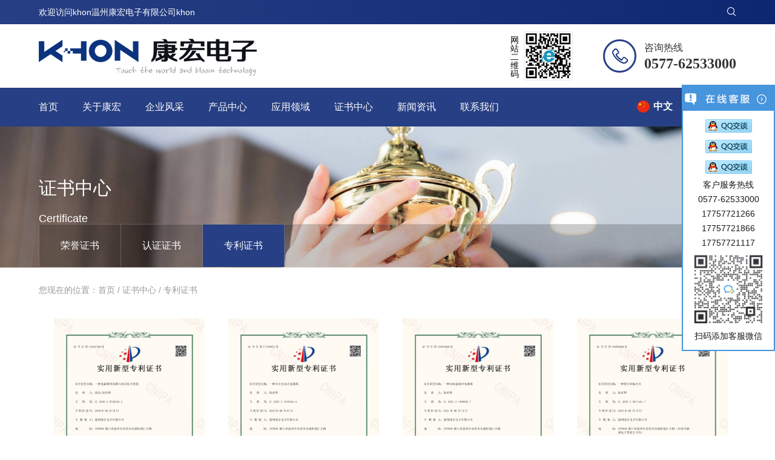

--- FILE ---
content_type: text/html; charset=UTF-8
request_url: https://khan.cn/patent
body_size: 11833
content:
<!DOCTYPE html>
<html lang="zh-CN">
<head>
    <meta charset="utf-8"/>
<meta name="viewport" content="width=device-width,initial-scale=1.0,user-scalable=no"/>
<meta name="apple-mobile-web-app-capable" content="yes"/>
<meta name="apple-mobile-web-app-status-bar-style" content="black"/>
<meta name="renderer" content="webkit"/>
<meta http-equiv="X-UA-Compatible" content="IE=edge,chrome=1"/>
<meta name="format-detection" content="telephone=no"/>
<meta name="csrf-token" content="jPo5AYEVfESxgmDf9384lGXia6bIEhu9PGkdLb0f">
<meta name="Keywords" content="khon温州康宏电子有限公司专业生产电子并关、电磁阀及安全用品。"/>
<meta name="Description" content="khon成立于2000年，坐落于浙江省东南部的乐清市，专业生产电子并关、电磁阀及安全用品。作为一家集产品研发、生产及销售为一体的企业，康宏电子注重技术创新，品质管控。公司通过并执行ISo 9001质量管理体系、ISO 14001环境管理体系、OHSAS 18001职业健康安全管理体系，取得了REACH、ROHs、CE等标准的认证。"/>
<meta name="author" content="乐清市精科数码计算机有限公司-高端网站建设-https://www.abbccc.com">
<meta http-equiv="imagetoolbar" content="no">
<!--<meta http-equiv="Content-Security-Policy" content="upgrade-insecure-requests"/>-->    <title>证书中心-khon温州康宏电子有限公司khon</title>
    <link rel="shortcut icon" href="https://khan.cn/static/index/images/favicon.ico" />
<link rel="stylesheet" href="https://khan.cn/static/index/css/animate.min.css">
<link rel="stylesheet" href="https://khan.cn/static/index/css/swiper.min.css">
<link rel="stylesheet" href="https://khan.cn/static/index/css/style.css">
<link rel="stylesheet" href="https://khan.cn/static/index/css/other.css">
<script src="https://khan.cn/static/index/js/jquery-1.10.1.min.js"></script>
<link rel="stylesheet" href="https://khan.cn/static/index/css/iconfont/iconfont.css">
<script src="https://khan.cn/static/index/js/wow.min.js"></script>
<script src="https://khan.cn/static/index/js/swiper.jquery.min.js"></script>
<script src="https://khan.cn/static/index/js/main.js"></script>

<script src="https://khan.cn/static/admin/layui/layui.all.js"></script>
<style>

	.other p:hover{
		color: #009C7E;
		font-weight: bold;
	}
	.fnav a:hover{
		color: #009C7E;
	}
	.contact_text p:hover{
		color: #009C7E;
	}
	.contact_text .f-14 a{
		color: #acacac;
	}		
	.contact_text .f-14 a:hover{
		color: #009C7E;
	}		
</style></head>
<body>
<div class="header">
    <div class="headtop clear">
        <div class="wd">
            <p class="fl">欢迎访问khon温州康宏电子有限公司khon</p>
            <div class="search">
                <div class="serc-wrap">
                    <div class="icon">
                        <span class="iconfont searchicon">&#xe659;</span>
                        <span class="iconfont closeicon">&#xe610;</span>
                    </div>
                    <div class="box">
                        <form class="form" action="/search" method="get"><input class="text" type="text" name="keys" id="keys"
                                                                                      value="" placeholder="请输入产品名称"/><input
                                    class="sub" type="submit" name="" id="go" value=""/></form>
                    </div>
                </div>
            </div>
        </div>
    </div>
    <div class="headlogo clear wd">
        <a href="/" class="logo" title="khon温州康宏电子有限公司khon" ><img src="https://khan.cn/static/index/images/logo1.png" alt="khon温州康宏电子有限公司khon"></a>
        <div class="topcode clear">
            <span class="iconfont">&#xe61e;</span>
            <div class="word">
                <p>咨询热线</p>
                <p class="number">0577-62533000</p>
            </div>
        </div>
        <div class="zixun clear"><span>网站二维码</span><img src="https://khan.cn/static/index/images/topcode.jpg" alt=""></div>
    </div>
    <div class="head-wrap  clear">
        <div class="wd">
        <div class="nav fl">
            <ul class="nav-wrap clear">
                <li><a href="/" class="fir" title="khon温州康宏电子有限公司khon">首页</a></li>
                <li>
                    <a href="https://khan.cn/about" title="关于康宏">关于康宏</a>
                    <div class="box">
                        <ul class="box-wrap">
                            <li><a href="https://khan.cn/about" title="公司简介">公司简介</a></li>
                            <li><a href="https://khan.cn/culture" title="企业文化">企业文化</a></li>
                        </ul>
                    </div>
                </li>
                <li>
                    <a href="https://khan.cn/realshot" title="企业风采">企业风采</a>
                    <div class="box">
                        <ul class="box-wrap">
                            <li><a href="https://khan.cn/realshot" title="公司实拍">公司实拍</a></li>
                            <li><a href="https://khan.cn/equipment" title="生产设备">生产设备</a></li>
                        </ul>
                    </div>
                </li>
                <li><a href="https://khan.cn/product">产品中心</a>
                    <div class="box on">
                        <ul class="box-wrap">
                                                        <li>
                                <a href="https://khan.cn/productlist2/pu-tong-qing-chu-kai-guan" class="on" target="_blank" title="普通轻触开关">普通轻触开关</a>
                                                                <div class="box_2">
                                                                                                                <a href="https://khan.cn/productlist/2-4"target="_blank" title="2*4">2*4</a>
                                                                                                                                                                                                                                                                                                                                                                                                                                                                                                                                                                                                                                                                                                                                                                                                                                                                                                                                                                                                                                                                                                        <a href="https://khan.cn/productlist/3-3"target="_blank" title="3*3">3*3</a>
                                                                                                                                                        <a href="https://khan.cn/productlist/3-6"target="_blank" title="3*6">3*6</a>
                                                                                                                                                        <a href="https://khan.cn/productlist/4-5-4-5"target="_blank" title="4.5*4.5">4.5*4.5</a>
                                                                                                                                                        <a href="https://khan.cn/productlist/6-6"target="_blank" title="6*6">6*6</a>
                                                                                                                                                        <a href="https://khan.cn/productlist/12-12"target="_blank" title="12*12">12*12</a>
                                                                                                                                                                                                                                                                                                                                                                                                                                                                                                                                                                                                                                                                                                                                                                                                                                                                                                                                                                                                                                                                                                                                                                                    <a href="https://khan.cn/productlist/3-5"target="_blank" title="3*5">3*5</a>
                                                                                                                                                                                        </div>
                                                            </li>
                                                        <li>
                                <a href="https://khan.cn/productlist2/fang-chen-qing-chu-kai-guan" class="on" target="_blank" title="防尘轻触开关">防尘轻触开关</a>
                                                                <div class="box_2">
                                                                                                                                                                                                                                                                                                                                                                                                                                                                                                                                                                                                                                                                                                                                                                                                                                                                                                                                                                                                                                                                                                                                                                                                                                                                                                                                                                                                                                                                                                                                        <a href="https://khan.cn/productlist/2-4-xi-lie"target="_blank" title="2*4系列">2*4系列</a>
                                                                                                                                                        <a href="https://khan.cn/productlist/3-2-5-fang-chen"target="_blank" title="3*2.5防尘">3*2.5防尘</a>
                                                                                                                                                        <a href="https://khan.cn/productlist/3-3-fang-chen"target="_blank" title="3*3防尘">3*3防尘</a>
                                                                                                                                                        <a href="https://khan.cn/productlist/3-3-5-fang-chen"target="_blank" title="3*3.5防尘">3*3.5防尘</a>
                                                                                                                                                        <a href="https://khan.cn/productlist/3-4-fang-chen"target="_blank" title="3*4防尘">3*4防尘</a>
                                                                                                                                                        <a href="https://khan.cn/productlist/3-6-fang-chen"target="_blank" title="3*6防尘">3*6防尘</a>
                                                                                                                                                        <a href="https://khan.cn/productlist/4-7-3-5-fang-chen"target="_blank" title="4.7*3.5防尘">4.7*3.5防尘</a>
                                                                                                                                                                                                                                                                                                                                                                                                                                                                        <a href="https://khan.cn/productlist/5-5-fang-chen"target="_blank" title="5*5防尘">5*5防尘</a>
                                                                                                                                                        <a href="https://khan.cn/productlist/6-6-fang-chen"target="_blank" title="6*6防尘">6*6防尘</a>
                                                                                                                                                                                                                                                                    </div>
                                                            </li>
                                                        <li>
                                <a href="https://khan.cn/productlist2/fangshuiqingchukaiguan" class="on" target="_blank" title="防水轻触开关">防水轻触开关</a>
                                                                <div class="box_2">
                                                                                                                                                                                                                                                                                                                                                                                                                                                                                                                                                                                                                                                                                                                                                                                                                                                                                                                                                                                                                                                                                                                                                                                                                                                                                                                                                                                                                                                                                                                                                                                                                                                                                                                                                                                                                                                                                                                                                                                                                                                                                            <a href="https://khan.cn/productlist/6-6-fang-shui"target="_blank" title="6*6防水">6*6防水</a>
                                                                                                                                                        <a href="https://khan.cn/productlist/8-8-fang-shui"target="_blank" title="8*8防水">8*8防水</a>
                                                                                                                                                        <a href="https://khan.cn/productlist/10-10-fang-shui"target="_blank" title="10*10防水">10*10防水</a>
                                                                                                                                                        <a href="https://khan.cn/productlist/12-12-fang-shui"target="_blank" title="12*12防水">12*12防水</a>
                                                                                                                                                                                                                                                                                                                                                                                                                            </div>
                                                            </li>
                                                        <li>
                                <a href="https://khan.cn/productlist2/dai-deng-qing-chu-kai-guan" class="on" target="_blank" title="带灯轻触开关">带灯轻触开关</a>
                                                                <div class="box_2">
                                                                                                                                                                                            <a href="https://khan.cn/productlist/6-6-dai-deng"target="_blank" title="6*6带灯">6*6带灯</a>
                                                                                                                                                                                                                                                                                                                <a href="https://khan.cn/productlist/8-8-dai-deng"target="_blank" title="8*8带灯">8*8带灯</a>
                                                                                                                                                        <a href="https://khan.cn/productlist/12-12-dai-deng"target="_blank" title="12*12带灯">12*12带灯</a>
                                                                                                                                                                                                                                                                                                                                                                                                                                                                                                                                                                                                                                                                                                                                                                                                                                                                                                                                                                                                                                                                                                                                                                                                                                                                                                                                                                                                                                                                                                                                                                                                                                                                                                                                                                                                                                                                                                                                                                                                                                                                                                                                                                                                                                                </div>
                                                            </li>
                                                        <li>
                                <a href="https://khan.cn/productlist2/men-suo-kai-guan" class="on" target="_blank" title="门锁开关">门锁开关</a>
                                                                <div class="box_2">
                                                                                                                                                                                                                                                                                                                                                                                                                                                                                                                                                                                                                                                                                                                                                                                                                                                                                                                                                                                                                                                                                                                                                                                                                                                                                                                                                                                                                                                                                                                                                                                                                                                                                                                                                                                                                                                                                                                                                                                                                                                                                                                                                                                                                                                                                                                                                                                                                                                                                                                                                                                                                                                                                </div>
                                                            </li>
                                                        <li>
                                <a href="https://khan.cn/productlist2/weidongkaiguan" class="on" target="_blank" title="微动开关">微动开关</a>
                                                            </li>
                                                        <li>
                                <a href="https://khan.cn/productlist2/zi-wu-suo-kai-guan" class="on" target="_blank" title="自（无）锁开关">自（无）锁开关</a>
                                                            </li>
                                                        <li>
                                <a href="https://khan.cn/productlist2/anjiankaiguan" class="on" target="_blank" title="按键开关">按键开关</a>
                                                            </li>
                                                        <li>
                                <a href="https://khan.cn/productlist2/an-jian-mao" class="on" target="_blank" title="按键帽">按键帽</a>
                                                                <div class="box_2">
                                                                                                                                                                                                                                                                        <a href="https://khan.cn/productlist/SC1-nei-kong-3-3-5mm-pei-6-6-kai-guan"target="_blank" title="SC1 内孔3~3.5mm配6*6开关">SC1 内孔3~3.5mm配6*6开关</a>
                                                                                                                                                        <a href="https://khan.cn/productlist/SC2-nei-kong-3-8-3-8-pei-12-12-kai-guan"target="_blank" title="SC2 内孔3.8*3.8配12*12开关">SC2 内孔3.8*3.8配12*12开关</a>
                                                                                                                                                                                                                                                                                                                <a href="https://khan.cn/productlist/SC3-nei-kong-3-2-pei-zi-wu-suo-kai-guan"target="_blank" title="SC3 内孔3*2配自（无）锁开关">SC3 内孔3*2配自（无）锁开关</a>
                                                                                                                                                        <a href="https://khan.cn/productlist/SC4-nei-kong-3-3-3-3-pei-zhi-jian-he-dian-yuan-kai-guan"target="_blank" title="SC4 内孔3.3*3.3配直键和电源开关">SC4 内孔3.3*3.3配直键和电源开关</a>
                                                                                                                                                        <a href="https://khan.cn/productlist/SC5-nei-kong-2-4-2-4-pei-6-6-fang-tou-kai-guan"target="_blank" title="SC5 内孔2.4*2.4配6*6方头开关">SC5 内孔2.4*2.4配6*6方头开关</a>
                                                                                                                                                        <a href="https://khan.cn/productlist/SC6-nei-kong-2-8-2-8-pei-6-6-fang-tou-he-zhi-jian-kai-guan"target="_blank" title="SC6 内孔2.8*2.8配6*6方头和直键开关">SC6 内孔2.8*2.8配6*6方头和直键开关</a>
                                                                                                                                                        <a href="https://khan.cn/productlist/SC7-pei-qing-chu-kai-guan-huo-chuan-xing-kai-guan"target="_blank" title="SC7 配轻触开关或船型开关">SC7 配轻触开关或船型开关</a>
                                                                                                                                                        <a href="https://khan.cn/productlist/SC8-pei-dai-deng-xi-lie-kai-guan"target="_blank" title="SC8 配带灯系列开关">SC8 配带灯系列开关</a>
                                                                                                                                                        <a href="https://khan.cn/productlist/qi-ta-xi-lie"target="_blank" title="其它系列">其它系列</a>
                                                                                                                                                                                                                                                                                                                                                                                                                                                                                                                                                                                                                                                                                                                                                                                                                                                                                                                                                                                                                                                                                                                                                                                                                                                                                                                                                                                                                                                                                                                                                                                                                                                            <a href="https://khan.cn/productlist/SC9-pei-12-12-kai-guan"target="_blank" title="SC9 配12*12开关">SC9 配12*12开关</a>
                                                                                                            </div>
                                                            </li>
                                                        <li>
                                <a href="https://khan.cn/productlist2/dian-ci-fa" class="on" target="_blank" title="电磁阀">电磁阀</a>
                                                            </li>
                                                        <li>
                                <a href="https://khan.cn/productlist2/bo-ma-kai-guan" class="on" target="_blank" title="拨码开关">拨码开关</a>
                                                            </li>
                                                        <li>
                                <a href="https://khan.cn/productlist2/bo-dong-kai-guan" class="on" target="_blank" title="拨动开关">拨动开关</a>
                                                            </li>
                                                        <li>
                                <a href="https://khan.cn/productlist2/zhi-jian-kai-guan" class="on" target="_blank" title="直键开关">直键开关</a>
                                                            </li>
                                                        <li>
                                <a href="https://khan.cn/productlist2/bian-ma-kai-guan" class="on" target="_blank" title="编码开关">编码开关</a>
                                                            </li>
                                                        <li>
                                <a href="https://khan.cn/productlist2/lian-jie-qi" class="on" target="_blank" title="连接器">连接器</a>
                                                            </li>
                                                    </ul>
                    </div>
                </li>
                <li><a href="https://khan.cn/application" title="应用领域">应用领域</a></li>
                <li>
                    <a href="https://khan.cn/certificate" title="证书中心">证书中心</a>
                    <div class="box">
                        <ul class="box-wrap">
                            <li><a href="https://khan.cn/certificate" title="荣誉证书">荣誉证书</a></li>
                            <li><a href="https://khan.cn/attest" title="认证证书">认证证书</a></li>
                            <li><a href="https://khan.cn/patent" title="专利证书">专利证书</a></li>
                        </ul>
                    </div>
                </li>
                <li><a href="https://khan.cn/news" title="新闻资讯">新闻资讯</a>
                    <div class="box">
                        <ul class="box-wrap">
                            <li><a href="https://khan.cn/news" title="公司新闻">公司新闻</a></li>
                            <li><a href="https://khan.cn/industry" title="行业新闻">行业新闻</a></li>
                        </ul>
                    </div>
                </li>
                <li><a href="https://khan.cn/contact" title="联系我们">联系我们</a></li>
            </ul>
        </div>
        <div class="language fr clear">
            <a href="/" class="lan cn" title="中文">中文</a>
            <a href="/en" class="lan en" title="English">English</a>
        </div>
        <!-- 移动端导航栏 -->
        <a href="/"  title="khon温州康宏电子有限公司khon"><img src="https://khan.cn/static/index/images/logo1-m.png" alt="khon温州康宏电子有限公司khon" class="moblogo"></a>
        <div class="m-meun" style="">
            <div class="language fr clear" style="display:block;left:-15px;">
                <a href="/en" class="lan en" style="margin-top: 0px;color:#000;font-weight:100;font-size:20px;filter: grayscale(0%);">EN</a>
            </div>            
            <div class="icon"><img src="https://khan.cn/static/index/picture/img-m-1.jpg" alt=""></div>
            <div class="nav-box">
                <ul>
                    <li><a href="/" title="khon温州康宏电子有限公司khon">网站首页</a></li>
                    <li class="on"><a>关于康宏</a>
                        <div class="box" style="display: block;">
                            <div class="top"><span class="return">
								</span><span class="h1">关于康宏</span></div>
                            <a href="https://khan.cn/about" title="公司简介">公司简介</a>
                            <a href="https://khan.cn/culture" title="企业文化">企业文化</a>
                        </div>
                    </li>
                    <li class="on"><a>企业风采</a>
                        <div class="box" style="display: block;">
                            <div class="top"><span class="return">
								</span><span class="h1">企业风采</span></div>
                                <a href="https://khan.cn/realshot" title="公司实拍">公司实拍</a>
                                <a href="https://khan.cn/equipment" title="生产设备">生产设备</a>
                        </div>
                    </li>
                    <li class="on"><a>产品中心</a>
                        <div class="box">
                            <div class="top"><span class="return">
								</span><span class="h1">产品中心</span></div>
                                                        <div>
                                
                                
                                                                
                                                                    <span class="sp_1">普通轻触开关</span>
                                    <div class="boxs">
                                    <div class="tops"><span class="returns"></span><span class="h1">普通轻触开关</span></div>
                                                                                                                        <a href="https://khan.cn/productlist2/2-4" title="2*4">2*4</a>
                                                                                
                                                                                                                    
                                                                                                                    
                                                                                                                    
                                                                                                                    
                                                                                                                    
                                                                                                                    
                                                                                                                    
                                                                                                                    
                                                                                                                    
                                                                                                                    
                                                                                                                    
                                                                                                                    
                                                                                                                        <a href="https://khan.cn/productlist2/3-3" title="3*3">3*3</a>
                                                                                
                                                                                                                        <a href="https://khan.cn/productlist2/3-6" title="3*6">3*6</a>
                                                                                
                                                                                                                        <a href="https://khan.cn/productlist2/4-5-4-5" title="4.5*4.5">4.5*4.5</a>
                                                                                
                                                                                                                        <a href="https://khan.cn/productlist2/6-6" title="6*6">6*6</a>
                                                                                
                                                                                                                        <a href="https://khan.cn/productlist2/12-12" title="12*12">12*12</a>
                                                                                
                                                                                                                    
                                                                                                                    
                                                                                                                    
                                                                                                                    
                                                                                                                    
                                                                                                                    
                                                                                                                    
                                                                                                                    
                                                                                                                    
                                                                                                                    
                                                                                                                    
                                                                                                                    
                                                                                                                    
                                                                                                                        <a href="https://khan.cn/productlist2/3-5" title="3*5">3*5</a>
                                                                                
                                                                                                                    
                                                                        </div>
                                                                
                                
                            </div>
                                                        <div>
                                
                                
                                                                
                                                                    <span class="sp_1">防尘轻触开关</span>
                                    <div class="boxs">
                                    <div class="tops"><span class="returns"></span><span class="h1">防尘轻触开关</span></div>
                                                                                                                    
                                                                                                                    
                                                                                                                    
                                                                                                                    
                                                                                                                    
                                                                                                                    
                                                                                                                    
                                                                                                                    
                                                                                                                    
                                                                                                                    
                                                                                                                    
                                                                                                                    
                                                                                                                    
                                                                                                                    
                                                                                                                    
                                                                                                                    
                                                                                                                    
                                                                                                                    
                                                                                                                        <a href="https://khan.cn/productlist2/2-4-xi-lie" title="2*4系列">2*4系列</a>
                                                                                
                                                                                                                        <a href="https://khan.cn/productlist2/3-2-5-fang-chen" title="3*2.5防尘">3*2.5防尘</a>
                                                                                
                                                                                                                        <a href="https://khan.cn/productlist2/3-3-fang-chen" title="3*3防尘">3*3防尘</a>
                                                                                
                                                                                                                        <a href="https://khan.cn/productlist2/3-3-5-fang-chen" title="3*3.5防尘">3*3.5防尘</a>
                                                                                
                                                                                                                        <a href="https://khan.cn/productlist2/3-4-fang-chen" title="3*4防尘">3*4防尘</a>
                                                                                
                                                                                                                        <a href="https://khan.cn/productlist2/3-6-fang-chen" title="3*6防尘">3*6防尘</a>
                                                                                
                                                                                                                        <a href="https://khan.cn/productlist2/4-7-3-5-fang-chen" title="4.7*3.5防尘">4.7*3.5防尘</a>
                                                                                
                                                                                                                    
                                                                                                                    
                                                                                                                    
                                                                                                                    
                                                                                                                        <a href="https://khan.cn/productlist2/5-5-fang-chen" title="5*5防尘">5*5防尘</a>
                                                                                
                                                                                                                        <a href="https://khan.cn/productlist2/6-6-fang-chen" title="6*6防尘">6*6防尘</a>
                                                                                
                                                                                                                    
                                                                                                                    
                                                                        </div>
                                                                
                                
                            </div>
                                                        <div>
                                
                                
                                                                
                                                                    <span class="sp_1">防水轻触开关</span>
                                    <div class="boxs">
                                    <div class="tops"><span class="returns"></span><span class="h1">防水轻触开关</span></div>
                                                                                                                    
                                                                                                                    
                                                                                                                    
                                                                                                                    
                                                                                                                    
                                                                                                                    
                                                                                                                    
                                                                                                                    
                                                                                                                    
                                                                                                                    
                                                                                                                    
                                                                                                                    
                                                                                                                    
                                                                                                                    
                                                                                                                    
                                                                                                                    
                                                                                                                    
                                                                                                                    
                                                                                                                    
                                                                                                                    
                                                                                                                    
                                                                                                                    
                                                                                                                    
                                                                                                                    
                                                                                                                    
                                                                                                                        <a href="https://khan.cn/productlist2/6-6-fang-shui" title="6*6防水">6*6防水</a>
                                                                                
                                                                                                                        <a href="https://khan.cn/productlist2/8-8-fang-shui" title="8*8防水">8*8防水</a>
                                                                                
                                                                                                                        <a href="https://khan.cn/productlist2/10-10-fang-shui" title="10*10防水">10*10防水</a>
                                                                                
                                                                                                                        <a href="https://khan.cn/productlist2/12-12-fang-shui" title="12*12防水">12*12防水</a>
                                                                                
                                                                                                                    
                                                                                                                    
                                                                                                                    
                                                                                                                    
                                                                        </div>
                                                                
                                
                            </div>
                                                        <div>
                                
                                
                                                                
                                                                    <span class="sp_1">带灯轻触开关</span>
                                    <div class="boxs">
                                    <div class="tops"><span class="returns"></span><span class="h1">带灯轻触开关</span></div>
                                                                                                                    
                                                                                                                        <a href="https://khan.cn/productlist2/6-6-dai-deng" title="6*6带灯">6*6带灯</a>
                                                                                
                                                                                                                    
                                                                                                                    
                                                                                                                        <a href="https://khan.cn/productlist2/8-8-dai-deng" title="8*8带灯">8*8带灯</a>
                                                                                
                                                                                                                        <a href="https://khan.cn/productlist2/12-12-dai-deng" title="12*12带灯">12*12带灯</a>
                                                                                
                                                                                                                    
                                                                                                                    
                                                                                                                    
                                                                                                                    
                                                                                                                    
                                                                                                                    
                                                                                                                    
                                                                                                                    
                                                                                                                    
                                                                                                                    
                                                                                                                    
                                                                                                                    
                                                                                                                    
                                                                                                                    
                                                                                                                    
                                                                                                                    
                                                                                                                    
                                                                                                                    
                                                                                                                    
                                                                                                                    
                                                                                                                    
                                                                                                                    
                                                                                                                    
                                                                                                                    
                                                                                                                    
                                                                                                                    
                                                                                                                    
                                                                        </div>
                                                                
                                
                            </div>
                                                        <div>
                                
                                
                                                                
                                                                    <span class="sp_1">门锁开关</span>
                                    <div class="boxs">
                                    <div class="tops"><span class="returns"></span><span class="h1">门锁开关</span></div>
                                                                                                                    
                                                                                                                    
                                                                                                                    
                                                                                                                    
                                                                                                                    
                                                                                                                    
                                                                                                                    
                                                                                                                    
                                                                                                                    
                                                                                                                    
                                                                                                                    
                                                                                                                    
                                                                                                                    
                                                                                                                    
                                                                                                                    
                                                                                                                    
                                                                                                                    
                                                                                                                    
                                                                                                                    
                                                                                                                    
                                                                                                                    
                                                                                                                    
                                                                                                                    
                                                                                                                    
                                                                                                                    
                                                                                                                    
                                                                                                                    
                                                                                                                    
                                                                                                                    
                                                                                                                    
                                                                                                                    
                                                                                                                    
                                                                                                                    
                                                                        </div>
                                                                
                                
                            </div>
                                                        <div>
                                
                                
                                                                <a href="https://khan.cn/productlist2/weidongkaiguan" title="微动开关" class="nochild" >微动开关</a>
                                                                
                                                                
                                
                            </div>
                                                        <div>
                                
                                
                                                                <a href="https://khan.cn/productlist2/zi-wu-suo-kai-guan" title="自（无）锁开关" class="nochild" >自（无）锁开关</a>
                                                                
                                                                
                                
                            </div>
                                                        <div>
                                
                                
                                                                <a href="https://khan.cn/productlist2/anjiankaiguan" title="按键开关" class="nochild" >按键开关</a>
                                                                
                                                                
                                
                            </div>
                                                        <div>
                                
                                
                                                                
                                                                    <span class="sp_1">按键帽</span>
                                    <div class="boxs">
                                    <div class="tops"><span class="returns"></span><span class="h1">按键帽</span></div>
                                                                                                                    
                                                                                                                    
                                                                                                                        <a href="https://khan.cn/productlist2/SC1-nei-kong-3-3-5mm-pei-6-6-kai-guan" title="SC1 内孔3~3.5mm配6*6开关">SC1 内孔3~3.5mm配6*6开关</a>
                                                                                
                                                                                                                        <a href="https://khan.cn/productlist2/SC2-nei-kong-3-8-3-8-pei-12-12-kai-guan" title="SC2 内孔3.8*3.8配12*12开关">SC2 内孔3.8*3.8配12*12开关</a>
                                                                                
                                                                                                                    
                                                                                                                    
                                                                                                                        <a href="https://khan.cn/productlist2/SC3-nei-kong-3-2-pei-zi-wu-suo-kai-guan" title="SC3 内孔3*2配自（无）锁开关">SC3 内孔3*2配自（无）锁开关</a>
                                                                                
                                                                                                                        <a href="https://khan.cn/productlist2/SC4-nei-kong-3-3-3-3-pei-zhi-jian-he-dian-yuan-kai-guan" title="SC4 内孔3.3*3.3配直键和电源开关">SC4 内孔3.3*3.3配直键和电源开关</a>
                                                                                
                                                                                                                        <a href="https://khan.cn/productlist2/SC5-nei-kong-2-4-2-4-pei-6-6-fang-tou-kai-guan" title="SC5 内孔2.4*2.4配6*6方头开关">SC5 内孔2.4*2.4配6*6方头开关</a>
                                                                                
                                                                                                                        <a href="https://khan.cn/productlist2/SC6-nei-kong-2-8-2-8-pei-6-6-fang-tou-he-zhi-jian-kai-guan" title="SC6 内孔2.8*2.8配6*6方头和直键开关">SC6 内孔2.8*2.8配6*6方头和直键开关</a>
                                                                                
                                                                                                                        <a href="https://khan.cn/productlist2/SC7-pei-qing-chu-kai-guan-huo-chuan-xing-kai-guan" title="SC7 配轻触开关或船型开关">SC7 配轻触开关或船型开关</a>
                                                                                
                                                                                                                        <a href="https://khan.cn/productlist2/SC8-pei-dai-deng-xi-lie-kai-guan" title="SC8 配带灯系列开关">SC8 配带灯系列开关</a>
                                                                                
                                                                                                                        <a href="https://khan.cn/productlist2/qi-ta-xi-lie" title="其它系列">其它系列</a>
                                                                                
                                                                                                                    
                                                                                                                    
                                                                                                                    
                                                                                                                    
                                                                                                                    
                                                                                                                    
                                                                                                                    
                                                                                                                    
                                                                                                                    
                                                                                                                    
                                                                                                                    
                                                                                                                    
                                                                                                                    
                                                                                                                    
                                                                                                                    
                                                                                                                    
                                                                                                                    
                                                                                                                    
                                                                                                                    
                                                                                                                        <a href="https://khan.cn/productlist2/SC9-pei-12-12-kai-guan" title="SC9 配12*12开关">SC9 配12*12开关</a>
                                                                                
                                                                        </div>
                                                                
                                
                            </div>
                                                        <div>
                                
                                
                                                                <a href="https://khan.cn/productlist2/dian-ci-fa" title="电磁阀" class="nochild" >电磁阀</a>
                                                                
                                                                
                                
                            </div>
                                                        <div>
                                
                                
                                                                <a href="https://khan.cn/productlist2/bo-ma-kai-guan" title="拨码开关" class="nochild" >拨码开关</a>
                                                                
                                                                
                                
                            </div>
                                                        <div>
                                
                                
                                                                <a href="https://khan.cn/productlist2/bo-dong-kai-guan" title="拨动开关" class="nochild" >拨动开关</a>
                                                                
                                                                
                                
                            </div>
                                                        <div>
                                
                                
                                                                <a href="https://khan.cn/productlist2/zhi-jian-kai-guan" title="直键开关" class="nochild" >直键开关</a>
                                                                
                                                                
                                
                            </div>
                                                        <div>
                                
                                
                                                                <a href="https://khan.cn/productlist2/bian-ma-kai-guan" title="编码开关" class="nochild" >编码开关</a>
                                                                
                                                                
                                
                            </div>
                                                        <div>
                                
                                
                                                                <a href="https://khan.cn/productlist2/lian-jie-qi" title="连接器" class="nochild" >连接器</a>
                                                                
                                                                
                                
                            </div>
                                                    </div>
                    </li>
                    <li><a href="https://khan.cn/application" title="应用领域">应用领域</a></li>
                    <li class="on"><a>证书中心</a>
                        <div class="box" style="display: block;">
                            <div class="top"><span class="return">
								</span><span class="h1">证书中心</span></div>
                            <a href="https://khan.cn/certificate" title="荣誉证书">荣誉证书</a>
                            <a href="https://khan.cn/attest" title="认证证书">认证证书</a>
                            <a href="https://khan.cn/patent" title="专利证书">专利证书</a>
                        </div>
                    </li>
                    <li class="on"><a>新闻资讯</a>
                        <div class="box" style="display: block;">
                            <div class="top"><span class="return">
								</span><span class="h1">新闻资讯</span></div>
                            <a href="https://khan.cn/news" title="公司新闻">公司新闻</a>
                            <a href="https://khan.cn/industry" title="行业新闻">行业新闻</a>
                        </div>
                    </li>
                    <li><a href="https://khan.cn/contact" title="联系我们">联系我们</a></li>
                </ul>
                <!--<div class="m-lang">-->
                <!--    <a href="/" class="cn">中文</a>-->
                <!--    <a href="/en" class="en">English</a>-->
                <!--</div>-->
            </div>
        </div>
        </div>
    </div>
</div>
<script>
    $(function () {
        $(".header .nav-wrap>li").hover(function () {
            $(this).addClass("on");
            $(this).children(".box").stop(true, true).slideDown();
        }, function () {
            $(this).removeClass("on");
            $(".header .nav .box").hide();
        });
        $(".header .nav .box li").hover(function () {
            $(this).addClass("on");
            $(this).children(".box_2").show();
        }, function () {
            $(this).removeClass("on");
            $(".header .box_2").hide();
        });
        $(".header .language").hover(function () {
            $(this).children(".box").slideDown();
        }, function () {
            $(".header .language .box").hide();
        });
        $(".m-meun .icon").click(function () {
            var box_ = $(this).next(".nav-box");
            if (box_.is(":hidden")) {
                $(".m-meun .nav-box .box").hide();
                $(this).next(".nav-box").slideDown();
            } else {
                $(".m-meun .nav-box .box").hide();
                $(this).next(".nav-box").hide();
            }
        });
        $(".m-meun .nav-box li").click(function (event) {
            $(this).children(".box").show("400");
            event.stopPropagation();
        });
        $(".m-meun .nav-box .box .return").click(function (event) {
            $(".m-meun .nav-box .box").hide();
            event.stopPropagation();
        });


        $(".m-meun .nav-box .sp_1").click(function () {
            var box_ = $(this).next(".boxs");
            if (box_.is(":hidden")) {
                $(".m-meun .nav-box .boxs").hide();
                $(this).next(".boxs").show("400");
            } else {
                $(this).next(".boxs").hide();
            }
        })
        $(".m-meun .nav-box .box .returns").click(function (event) {
            $(".m-meun .nav-box .boxs").hide();
            event.stopPropagation();
        });
        $(".header .search .icon").click(function () {
            var box_ = $(".header .search .box");
            if (box_.is(":hidden")) {
                $(".header .search .icon").addClass("on");
                $(this).next(".box").show();
            } else {
                $(".header .search .icon").removeClass("on");
                $(this).next(".box").hide();
            }
        });
        // $(function () {
        //     var wid_ = $(window).width();
        //     $(window).scroll(function () {
        //         var top_ = $(window).scrollTop();
        //         if (top_ > 0 && wid_ > 1180) {
        //             $(".header").addClass("header_2");
        //             $(".header .search .icon").addClass("on")
        //         } else {
        //             $(".header").removeClass("header_2")
        //             $(".header .search .icon").removeClass("on")
        //         }
        //     })
        // })
        // $(window).resize(function () {
        //     $(function () {
        //         var wid_ = $(window).width();
        //         $(window).scroll(function () {
        //             var top_ = $(window).scrollTop();
        //             if (top_ > 0 && wid_ > 1180) {
        //                 $(".header").addClass("header_2");
        //                 $(".header .search .icon").addClass("on")
        //             } else {
        //                 $(".header").removeClass("header_2")
        //                 $(".header .search .icon").removeClass("on")
        //             }
        //         })
        //     })
        // });
    })
    $(function () {
        $('#go').click(function () {
            var $keysVal = $.trim($('#keys').val());
            if ($keysVal == '') {
                layer.msg('请输入产品名称');
                return false;
            }
        });
        
    });
    
    function downloadImage(url,name) {
      var link = document.createElement('a');
      link.href = url;
      link.download = name+'.png';
      document.body.appendChild(link);
      link.click();
      document.body.removeChild(link);
    }    
</script>
<!--/Header--><div class="main about-page"><!-- banner -->
    <div class="banner banner5"><img src="https://khan.cn/static/index/images/banner-hon.jpg" width="100%" alt="">

        <div class="box">
            <h1 class="h1">证书中心</h1>
            <div class="h2">Certificate</div>
        </div>
    </div><!-- 导航栏 -->
    <div class="nav-bar">
        <ul class="nav-wrap w14">
            <li ><a href="https://khan.cn/certificate">荣誉证书</a></li>
            <li><a href="https://khan.cn/attest">认证证书</a></li>
            <li class="on"><a href="https://khan.cn/patent">专利证书</a></li>
        </ul>
    </div>
    <div class="nav-bar nav-bar2 w14">
        <div class="top">认证证书</div>
        <ul class="nav-wrap">
            <li><a href="https://khan.cn/certificate">荣誉证书</a></li>
            <li><a href="https://khan.cn/attest">认证证书</a></li>
            <li ><a href="https://khan.cn/patent">专利证书</a></li>
        </ul>
    </div><!--  -->
    <div class="dyna"><!-- 定位 -->
        <div class="locat w14">您现在的位置：<a href="/">首页</a> / <a href="https://khan.cn/certificate">证书中心</a> / <a href="javascript:void(0)">专利证书</a></div>
        <div class="w14 wow fadeInUp">
            <div class="intr clear">
                <!-- CERTIFICATES start -->
                <div class="certificates" id="cf_factory">
                    
                    <div class="cerbanner clear transYT50 target">

                        <div class="cbitem clear">
                                                            
                                    <div class="cizs" href="https://khan.cn/static/uploads/img/6f7ee50fc5fee19e0c11312155b78f3d.jpg" data-size="1200x848">
                                        <figure>
                                            <a href="https://khan.cn/static/uploads/img/6f7ee50fc5fee19e0c11312155b78f3d.jpg" target="_blank" rel="nofollow">
                                                <p class="czspic">
                                                    <img src="https://khan.cn/static/uploads/img/6f7ee50fc5fee19e0c11312155b78f3d.jpg" />
                                                </p>
                                             </a>
                                            <p class="czstxt" style="display: flex;justify-content: center;">
                                                <span>一种电磁阀用线圈与铁芯组合装置</span>
                                                <span onclick="downloadImage('https://khan.cn/static/uploads/img/6f7ee50fc5fee19e0c11312155b78f3d.jpg','一种电磁阀用线圈与铁芯组合装置')" style="margin-left:20px;cursor:pointer">
                                                    <img src="/static/en/images/down.png" style="width:23px;"/>
                                                </span>
                                            </p>                                            
                                        </figure>
                                    </div>
                               
                                                            
                                    <div class="cizs" href="https://khan.cn/static/uploads/img/3e435fb3e85a425c3854236adcb1f2db.jpg" data-size="1200x848">
                                        <figure>
                                            <a href="https://khan.cn/static/uploads/img/3e435fb3e85a425c3854236adcb1f2db.jpg" target="_blank" rel="nofollow">
                                                <p class="czspic">
                                                    <img src="https://khan.cn/static/uploads/img/3e435fb3e85a425c3854236adcb1f2db.jpg" />
                                                </p>
                                             </a>
                                            <p class="czstxt" style="display: flex;justify-content: center;">
                                                <span>一种分步式直动电磁阀</span>
                                                <span onclick="downloadImage('https://khan.cn/static/uploads/img/3e435fb3e85a425c3854236adcb1f2db.jpg','一种分步式直动电磁阀')" style="margin-left:20px;cursor:pointer">
                                                    <img src="/static/en/images/down.png" style="width:23px;"/>
                                                </span>
                                            </p>                                            
                                        </figure>
                                    </div>
                               
                                                            
                                    <div class="cizs" href="https://khan.cn/static/uploads/img/d331ab5f1dede443d9598699f8755304.jpg" data-size="1200x848">
                                        <figure>
                                            <a href="https://khan.cn/static/uploads/img/d331ab5f1dede443d9598699f8755304.jpg" target="_blank" rel="nofollow">
                                                <p class="czspic">
                                                    <img src="https://khan.cn/static/uploads/img/d331ab5f1dede443d9598699f8755304.jpg" />
                                                </p>
                                             </a>
                                            <p class="czstxt" style="display: flex;justify-content: center;">
                                                <span>一种双稳态脉冲电磁阀专利证书</span>
                                                <span onclick="downloadImage('https://khan.cn/static/uploads/img/d331ab5f1dede443d9598699f8755304.jpg','一种双稳态脉冲电磁阀专利证书')" style="margin-left:20px;cursor:pointer">
                                                    <img src="/static/en/images/down.png" style="width:23px;"/>
                                                </span>
                                            </p>                                            
                                        </figure>
                                    </div>
                               
                                                            
                                    <div class="cizs" href="https://khan.cn/static/uploads/img/fa3b1f825272cf00ed5f4c6f3b69728f.jpg" data-size="1200x848">
                                        <figure>
                                            <a href="https://khan.cn/static/uploads/img/fa3b1f825272cf00ed5f4c6f3b69728f.jpg" target="_blank" rel="nofollow">
                                                <p class="czspic">
                                                    <img src="https://khan.cn/static/uploads/img/fa3b1f825272cf00ed5f4c6f3b69728f.jpg" />
                                                </p>
                                             </a>
                                            <p class="czstxt" style="display: flex;justify-content: center;">
                                                <span>一种带灯产品轻触开关专利通过证书</span>
                                                <span onclick="downloadImage('https://khan.cn/static/uploads/img/fa3b1f825272cf00ed5f4c6f3b69728f.jpg','一种带灯产品轻触开关专利通过证书')" style="margin-left:20px;cursor:pointer">
                                                    <img src="/static/en/images/down.png" style="width:23px;"/>
                                                </span>
                                            </p>                                            
                                        </figure>
                                    </div>
                               
                                                            
                                    <div class="cizs" href="https://khan.cn/static/uploads/img/12fb57d0d819faf0fce9ac18652e9fda.jpg" data-size="1200x848">
                                        <figure>
                                            <a href="https://khan.cn/static/uploads/img/12fb57d0d819faf0fce9ac18652e9fda.jpg" target="_blank" rel="nofollow">
                                                <p class="czspic">
                                                    <img src="https://khan.cn/static/uploads/img/12fb57d0d819faf0fce9ac18652e9fda.jpg" />
                                                </p>
                                             </a>
                                            <p class="czstxt" style="display: flex;justify-content: center;">
                                                <span>一种带键帽与护套的轻触开关专利证书</span>
                                                <span onclick="downloadImage('https://khan.cn/static/uploads/img/12fb57d0d819faf0fce9ac18652e9fda.jpg','一种带键帽与护套的轻触开关专利证书')" style="margin-left:20px;cursor:pointer">
                                                    <img src="/static/en/images/down.png" style="width:23px;"/>
                                                </span>
                                            </p>                                            
                                        </figure>
                                    </div>
                               
                                                            
                                    <div class="cizs" href="https://khan.cn/static/uploads/img/f5c7290d77a44ba6bdecb09c6bb93227.jpg" data-size="1200x848">
                                        <figure>
                                            <a href="https://khan.cn/static/uploads/img/f5c7290d77a44ba6bdecb09c6bb93227.jpg" target="_blank" rel="nofollow">
                                                <p class="czspic">
                                                    <img src="https://khan.cn/static/uploads/img/f5c7290d77a44ba6bdecb09c6bb93227.jpg" />
                                                </p>
                                             </a>
                                            <p class="czstxt" style="display: flex;justify-content: center;">
                                                <span>一种防尘轻触开关专利证书</span>
                                                <span onclick="downloadImage('https://khan.cn/static/uploads/img/f5c7290d77a44ba6bdecb09c6bb93227.jpg','一种防尘轻触开关专利证书')" style="margin-left:20px;cursor:pointer">
                                                    <img src="/static/en/images/down.png" style="width:23px;"/>
                                                </span>
                                            </p>                                            
                                        </figure>
                                    </div>
                               
                                                            
                                    <div class="cizs" href="https://khan.cn/static/uploads/img/00640fdcef58f8b4defd4a5dc71849f4.jpg" data-size="1200x848">
                                        <figure>
                                            <a href="https://khan.cn/static/uploads/img/00640fdcef58f8b4defd4a5dc71849f4.jpg" target="_blank" rel="nofollow">
                                                <p class="czspic">
                                                    <img src="https://khan.cn/static/uploads/img/00640fdcef58f8b4defd4a5dc71849f4.jpg" />
                                                </p>
                                             </a>
                                            <p class="czstxt" style="display: flex;justify-content: center;">
                                                <span>一种防水轻触开关专利证书</span>
                                                <span onclick="downloadImage('https://khan.cn/static/uploads/img/00640fdcef58f8b4defd4a5dc71849f4.jpg','一种防水轻触开关专利证书')" style="margin-left:20px;cursor:pointer">
                                                    <img src="/static/en/images/down.png" style="width:23px;"/>
                                                </span>
                                            </p>                                            
                                        </figure>
                                    </div>
                               
                                                            
                                    <div class="cizs" href="https://khan.cn/static/uploads/img/e6d3966d415b0f6199500d024bf992c5.jpg" data-size="1200x848">
                                        <figure>
                                            <a href="https://khan.cn/static/uploads/img/e6d3966d415b0f6199500d024bf992c5.jpg" target="_blank" rel="nofollow">
                                                <p class="czspic">
                                                    <img src="https://khan.cn/static/uploads/img/e6d3966d415b0f6199500d024bf992c5.jpg" />
                                                </p>
                                             </a>
                                            <p class="czstxt" style="display: flex;justify-content: center;">
                                                <span>一种高防护的轻触开关专利证书</span>
                                                <span onclick="downloadImage('https://khan.cn/static/uploads/img/e6d3966d415b0f6199500d024bf992c5.jpg','一种高防护的轻触开关专利证书')" style="margin-left:20px;cursor:pointer">
                                                    <img src="/static/en/images/down.png" style="width:23px;"/>
                                                </span>
                                            </p>                                            
                                        </figure>
                                    </div>
                               
                                                            
                                    <div class="cizs" href="https://khan.cn/static/uploads/img/2c9af485f04460b84646ada7bc1de287.jpg" data-size="1200x848">
                                        <figure>
                                            <a href="https://khan.cn/static/uploads/img/2c9af485f04460b84646ada7bc1de287.jpg" target="_blank" rel="nofollow">
                                                <p class="czspic">
                                                    <img src="https://khan.cn/static/uploads/img/2c9af485f04460b84646ada7bc1de287.jpg" />
                                                </p>
                                             </a>
                                            <p class="czstxt" style="display: flex;justify-content: center;">
                                                <span>一种金塑混合的轻触开关专利证书</span>
                                                <span onclick="downloadImage('https://khan.cn/static/uploads/img/2c9af485f04460b84646ada7bc1de287.jpg','一种金塑混合的轻触开关专利证书')" style="margin-left:20px;cursor:pointer">
                                                    <img src="/static/en/images/down.png" style="width:23px;"/>
                                                </span>
                                            </p>                                            
                                        </figure>
                                    </div>
                               
                                                            
                                    <div class="cizs" href="https://khan.cn/static/uploads/img/f5aef849107f7845726a9f522f00771f.jpg" data-size="1200x848">
                                        <figure>
                                            <a href="https://khan.cn/static/uploads/img/f5aef849107f7845726a9f522f00771f.jpg" target="_blank" rel="nofollow">
                                                <p class="czspic">
                                                    <img src="https://khan.cn/static/uploads/img/f5aef849107f7845726a9f522f00771f.jpg" />
                                                </p>
                                             </a>
                                            <p class="czstxt" style="display: flex;justify-content: center;">
                                                <span>一种轻触开关点胶戴帽设备专利证书</span>
                                                <span onclick="downloadImage('https://khan.cn/static/uploads/img/f5aef849107f7845726a9f522f00771f.jpg','一种轻触开关点胶戴帽设备专利证书')" style="margin-left:20px;cursor:pointer">
                                                    <img src="/static/en/images/down.png" style="width:23px;"/>
                                                </span>
                                            </p>                                            
                                        </figure>
                                    </div>
                               
                                                            
                                    <div class="cizs" href="https://khan.cn/static/uploads/img/6b16e4530b04c828c2fcefa089298b60.jpg" data-size="1200x848">
                                        <figure>
                                            <a href="https://khan.cn/static/uploads/img/6b16e4530b04c828c2fcefa089298b60.jpg" target="_blank" rel="nofollow">
                                                <p class="czspic">
                                                    <img src="https://khan.cn/static/uploads/img/6b16e4530b04c828c2fcefa089298b60.jpg" />
                                                </p>
                                             </a>
                                            <p class="czstxt" style="display: flex;justify-content: center;">
                                                <span>一种轻触开关簧片自动贴膜机专利证书</span>
                                                <span onclick="downloadImage('https://khan.cn/static/uploads/img/6b16e4530b04c828c2fcefa089298b60.jpg','一种轻触开关簧片自动贴膜机专利证书')" style="margin-left:20px;cursor:pointer">
                                                    <img src="/static/en/images/down.png" style="width:23px;"/>
                                                </span>
                                            </p>                                            
                                        </figure>
                                    </div>
                               
                                                            
                                    <div class="cizs" href="https://khan.cn/static/uploads/img/38bfe4be236ae2ad508bae9fbded4798.jpg" data-size="1200x848">
                                        <figure>
                                            <a href="https://khan.cn/static/uploads/img/38bfe4be236ae2ad508bae9fbded4798.jpg" target="_blank" rel="nofollow">
                                                <p class="czspic">
                                                    <img src="https://khan.cn/static/uploads/img/38bfe4be236ae2ad508bae9fbded4798.jpg" />
                                                </p>
                                             </a>
                                            <p class="czstxt" style="display: flex;justify-content: center;">
                                                <span>一种轻触开关生产用铆裁成型一体机专利证书</span>
                                                <span onclick="downloadImage('https://khan.cn/static/uploads/img/38bfe4be236ae2ad508bae9fbded4798.jpg','一种轻触开关生产用铆裁成型一体机专利证书')" style="margin-left:20px;cursor:pointer">
                                                    <img src="/static/en/images/down.png" style="width:23px;"/>
                                                </span>
                                            </p>                                            
                                        </figure>
                                    </div>
                               
                                                    </div>

                    </div>
                </div>
                <!-- CERTIFICATES end -->
                <div class="sub-page" style="margin-bottom: 50px;">
                    <div class="page clearfix">
                                                
                    </div>
                </div>
            </div>

        </div>
    </div>
</div>































<div class="footer">
        <div class="top clearfix  clear">
            <div class="wd">
                <div class="contact_text g-left">
                    <div class="fnav clear">
                        <a href="https://khan.cn/about" class="f-14 m-r40">关于康宏</a>
                        <a href="https://khan.cn/realshot" class="f-14 m-r40">企业风采</a>
                        <a href="https://khan.cn/product" class="f-14">产品中心</a>
                        <a href="https://khan.cn/application" class="f-14 m-r40">应用领域</a>
                        <a href="https://khan.cn/certificate" class="f-14 m-r40">证书中心</a>
                        <a href="https://khan.cn/news" class="f-14 m-r40">新闻资讯</a>
                        <a href="https://khan.cn/contact" class="f-14 last">联系我们</a>
                    </div>
                    <p class="f-14">地址：浙江省乐清市宋湖工业区汇丰路92号</p>
                    <p class="f-14">电话：0577-62533000  / 61522500 / 62532000</p>
                    <p class="f-14">传真：0577-62530255</p>
                    <p class="f-14">邮箱：<a href="mailto:khan.cn@163.com">khan.cn@163.com</a></p>
                    <!--<p class="f-14">深圳办事处：深圳市宝安区新安街道龙井路东江豪苑17A2</p>-->
                </div>

                <div class="code g-right">
                    <div class="code_img"></div>
                    <label for="">康宏微信公众号</label>
                </div>
            </div>

        </div>
        <div class="bot clear g-container">
            <div class="wd">
                <div class="copy g-left">Copyright © 2020 khon温州康宏电子有限公司khon ALL RIGHTS RESERVED&nbsp;&nbsp;&nbsp;<a href="http://beian.miit.gov.cn/" class="g-right icp" target="_blank" >浙ICP备14001756号-1</a>
                 <script type="text/javascript">document.write(unescape("%3Cspan id='cnzz_stat_icon_1279564382'%3E%3C/span%3E%3Cscript src='https://v1.cnzz.com/z_stat.php%3Fid%3D1279564382%26show%3Dpic' type='text/javascript'%3E%3C/script%3E"));</script>
                </div>
                <a href="http://abbccc.com/" class="g-right icp" target="_blank" >技术支持：精科数码</a>
            </div>
        </div>
</div>

<link rel="stylesheet" type="text/css" href="https://khan.cn/static/index/css/kefu.css">
<style>
    #wechatdiv {
        display: none;
        position: absolute;
        left: -190px;
        top: 0;
        background: white;
        padding: 10px;
        box-shadow: 0 2px 10px rgba(0,0,0,0.1);
    }
    #wechatdiv .at1{display:flex;flex-direction: column;}
    #wechatdiv .at1 img{width:170px}
    #wechatkf:hover + #wechatdiv{
        display:block;
        
    } 
</style>
<div class="scrollsidebar" id="scrollsidebar">
    <div class="side_content" style="width: 0px;">
        <div class="side_list">
            <div class="side_title"><a title="隐藏" class="close_btn"><span>关闭</span></a></div>
            <div class="side_center">
                <div class="custom_service">

                    
<p>
    <a class="qq-link" data-uin="772783300" title="点击这里给我发消息" target="_blank">
        <img src="/static/index/images/qq.gif">
    </a>
</p>
<p>
    <a class="qq-link" data-uin="200858758" title="点击这里给我发消息" target="_blank">
        <img src="/static/index/images/qq.gif">
    </a>
</p>
<p>
    <a class="qq-link" data-uin="1022393300" title="点击这里给我发消息" target="_blank">
        <img src="/static/index/images/qq.gif">
    </a>
</p>
                
                <!--<p id="wechatkf"> -->
                <!--   <a title="添加微信客服" href="javascript:;">-->
                <!--        <img src="/static/index/images/wechatkf.png" style="width:35px">-->
                <!--   </a> -->
                <!--</p>  -->
                
                <!--<div id="wechatdiv"> -->
                <!--    <div class="at1">-->
                <!--        <img src="/static/index/images/wechat1.png" />-->
                <!--        <p style="color:#1A1A1A">扫码添加客服微信</p>-->
                <!--    </div>-->
                <!--</div>                 -->
                
                </div>
                <div class="other">
                    <p>客户服务热线</p>
                    <p>0577-62533000</p>
                    <p>17757721266</p>
                    <p>17757721866</p>
                    <p>17757721117</p>
                    <p><img src="https://khan.cn/static/index/images/wechat1.png" width="120"/></p>
                    <p style="color:#1A1A1A">扫码添加客服微信</p>

                </div>
            </div>
            <div class="side_bottom"></div>
        </div>
    </div>
    <div class="show_btn" style="width: 25px;"><span>在线客服</span></div>
</div>
<script type="text/javascript" src="https://khan.cn/static/index/js/kefu.js"></script>
<script>
    
$(function() {
    // 判断是否为PC端（屏幕宽度大于768px）
    if (window.innerWidth > 768) {
        $(".show_btn").click(); // 仅在PC端触发点击
    }
});
</script>


<script>
function isMobileDevice() {
    return /Android|webOS|iPhone|iPad|iPod|BlackBerry|IEMobile|Opera Mini/i.test(navigator.userAgent);
}

document.addEventListener('DOMContentLoaded', function() {
    const qqLinks = document.querySelectorAll('a.qq-link');
    
    qqLinks.forEach(link => {
        const uin = link.getAttribute('data-uin');
        if (isMobileDevice()) {
            // 移动端使用 mqqwpa 协议
            link.href = `mqqwpa://im/chat?chat_type=wpa&uin=${uin}&version=1&src_type=web&web_src=www.khan.cn`;
        } else {
            // PC端使用 tencent 协议
            link.href = `tencent://message/?uin=${uin}&Site=www.khan.cn&Menu=yes`;
        }
    });
});
</script><script type="text/javascript">

    $(function () {
        //当滚动条的位置处于距顶部100像素以下时，跳转链接出现，否则消失
        $(function () {
            $(window).scroll(function () {
                if ($(window).scrollTop() > 100) {
                    $(".return_top").fadeIn(1500);
                } else {
                    $(".return_top").fadeOut(1500);
                }
            });
            //当点击跳转链接后，回到页面顶部位置
            $(".return_top").click(function () {
                $('body,html').animate({
                    scrollTop: 0
                }, 1000);
                return false;
            });
        });
    });
</script>
<style>
    #bsWXBox {
        box-sizing: content-box;
    }

    #bsBox {
        box-sizing: content-box;
    }
</style><!--/Footer--><!--Others-->

<script>
    $(function () {
        // var wow = new WOW({
        //     boxClass: 'wow',
        //     animateClass: 'animated',
        //     offset: 0,
        //     mobile: false,
        //     live: true
        // });
        // wow.init();
        var mySwiper = new Swiper(".home-swip", {
            pagination: ".home-swip .swiper-pagination",
            nextButton: '.home-swip .swiper-button-next',
            prevButton: '.home-swip .swiper-button-prev',
            loop: true,
            autoplay: 8000,
            autoplayDisableOnInteraction: false,
            grabCursor: true,
            paginationClickable: true,
        });
      
        var mySwiper = new Swiper(".prod-swip", {
            pagination: ".product .swiper-pagination",
            nextButton: '.product .swiper-button-next',
            prevButton: '.product .swiper-button-prev',
            loop: true,
            autoplay: 5000,
            autoplayDisableOnInteraction: false,
            grabCursor: true,
            paginationClickable: true,
            spaceBetween: 20
        });
        $(function () {
            var wid_ = $(window).width();
            if (wid_ <= 414) {
                var mySwiper = new Swiper(".apply-swip", {});
                mySwiper.stopAutoplay();
                mySwiper.lockSwipes()
            } else {
                var mySwiper = new Swiper(".apply-swip", {
                    pagination: ".apply .swiper-pagination",
                    loop: true,
                    autoplay: 5000,
                    autoplayDisableOnInteraction: false,
                    paginationClickable: true,
                });
            }
        })
        $(function () {
            var wid_ = $(window).width();
            if (wid_ < 768) {
                var mySwiper = new Swiper(".case-swip", {
                    nextButton: '.case .swiper-button-next',
                    prevButton: '.case .swiper-button-prev',
                    slidesPerView: 1,
                    observer: true,
                    observeParents: true,
                    loop: true,
                    autoplay: 5000,
                    autoplayDisableOnInteraction: false,
                    paginationClickable: true,
                    spaceBetween: 20
                });
            } else {
                var mySwiper = new Swiper(".case-swip", {
                    nextButton: '.case .swiper-button-next',
                    prevButton: '.case .swiper-button-prev',
                    slidesPerView: 3,
                    observer: true,
                    observeParents: true,
                    loop: true,
                    autoplay: 5000,
                    autoplayDisableOnInteraction: false,
                    paginationClickable: true,
                    spaceBetween: 20
                });
            }
            $(window).resize(function () {
                var wid_ = $(window).width();
                if (wid_ < 768) {
                    var mySwiper = new Swiper(".case-swip", {
                        nextButton: '.case .swiper-button-next',
                        prevButton: '.case .swiper-button-prev',
                        slidesPerView: 1,
                        observer: true,
                        observeParents: true,
                        loop: true,
                        autoplay: 5000,
                        autoplayDisableOnInteraction: false,
                        paginationClickable: true,
                        spaceBetween: 20
                    });
                } else {
                    var mySwiper = new Swiper(".case-swip", {
                        nextButton: '.case .swiper-button-next',
                        prevButton: '.case .swiper-button-prev',
                        slidesPerView: 3,
                        observer: true,
                        observeParents: true,
                        loop: true,
                        autoplay: 5000,
                        autoplayDisableOnInteraction: false,
                        paginationClickable: true,
                        spaceBetween: 20
                    });
                }
                if (wid_ <= 414) {
                    var mySwiper = new Swiper(".apply-swip", {});
                    mySwiper.stopAutoplay();
                    mySwiper.lockSwipes()
                } else {
                    var mySwiper = new Swiper(".apply-swip", {
                        pagination: ".apply .swiper-pagination",
                        loop: true,
                        autoplay: 5000,
                        autoplayDisableOnInteraction: false,
                        paginationClickable: true,
                    });
                }
            });
        })
    })
</script>
<!--/Others-->


<script>
    $('.header .nav-wrap > li:eq(1)').addClass('active');
</script>
<script>
    // 点击放大图
    initPhotoSwipeFromDOM('.cbitem', "DIV");
</script>
</body>
</html>

--- FILE ---
content_type: text/css
request_url: https://khan.cn/static/index/css/style.css
body_size: 46407
content:
@charset "utf-8";

/*公共样式*/

* {
    margin: 0;
    padding: 0;
}

div,
span,
ul,
li,
td,
th,
input,
textarea,
a,
label {
    -moz-box-sizing: border-box;
    -webkit-box-sizing: border-box;
    -o-box-sizing: border-box;
    -ms-box-sizing: border-box;
    box-sizing: border-box;
}

html,
body {
    font-size: 14px;
    font-family: -apple-system,"Helvetica Neue",Helvetica,Arial,"PingFang SC","Hiragino Sans GB","Microsoft Yahei","WenQuanYi Micro Hei",sans-serif !important;
    line-height: 1;
    background: #fff;
    overflow-x: hidden;
}

ul,
li {
    list-style-type: none;
}

a {
    text-decoration: none;
    color: #000;
    /*transition: all .5s;*/
    cursor: pointer;
}
.owt{
    overflow: hidden;
    white-space: nowrap;
    text-overflow: ellipsis;
}
a:hover {
    text-decoration: none;
    color: #000;
}

.clear:after {
    content: '';
    display: block;
    clear: both;
    height: 0;
    overflow: hidden;
    visibility: hidden;
}

.clear {
    zoom: 1;
}

input,
textarea,
select {
    -webkit-appearance: none;
    resize: none;
    outline: none
}

a,
button,
input,
textarea,
select {
    -webkit-tap-highlight-color: rgba(0, 0, 0, 0);
    border: 0;
}

img {
    border-style: none;
    vertical-align: middle;
    max-width: 100%;
}

article {
    display: block;
    margin: 0 auto;
}

.zoom-img {
    overflow: hidden;
}

.zoom-img .img {
    overflow: hidden;
    height:226px;
}

.zoom-img img {
    transition: all .5s;
}

.zoom-img:hover img {
    transform: scale(1.05);
    -ms-transform: scale(1.05);
    -webkit-transform: scale(1.05);
    -o-transform: scale(1.05);
    -moz-transform: scale(1.05);
}

.wd {
    width: 90%;
    max-width: 1340px;
    height: auto;
    margin: 0 auto;
}

.w14 {
    width: 90%;
    max-width: 1340px;
    height: auto;
    margin: 0 auto;
}

.nav-page {
    font-size: 0;
    text-align: center;
}

.fl {
    float: left;
}

.fr {
    float: right;
}


/* header */

.header {
    /*position: fixed;*/
    /*top: 0;*/
    /*left: 0;*/
    width: 100%;
    height: auto;
    z-index: 99;
    transition: all .3s;
}

/*.header_2 {*/
/*    position: absolute;*/
/*}*/

#header .header {
    position: relative;
}

.header .head-wrap {
    height: 64px;
    margin: 0 auto;
    background: #273F84;
}

/*.header .logo {*/
/*    line-height: 89px;*/
/*}*/

.header_2 .logo {
    line-height: 1;
    margin-top: 18px;
}

.header .logo .img_2 {
    display: none;
}

#header .header_2 .logo .img_1 {
    display: none;
}

#header .header_2 .logo .img_2 {
    display: block;
}

.header .nav {

}
.header .tel{
    font-size: 18px;
    color: #005baa;
    -webkit-transform: skew(-10deg); /* for Chrome||Safari */
    -ms-transform: skew(-10deg); /* for IE */
    -moz-transform:skew(-10deg);/* for Firefox */
    -o-transform:skew(-10deg);/* for Opera */

    background: url("../images/tel.png") left center no-repeat;
    background-size: 15px 20px;
    padding-left: 21px;
    margin-top: 41px;
    padding-top: 3px;
}
.header .nav-wrap > li {
    float: left;
    position: relative;
}

.header .nav-wrap > li > a {
    display: block;
    padding: 0 35px;
    font-size: 16px;
    color: #fff;
    line-height: 64px;
    font-size: 16px;
    position: relative;
}

#header .header_2 .nav-wrap > li > a {
    color: #222;
}

.header .nav-wrap > li > a::before {
    content: '';
    position: absolute;
    width: 0;
    height: 5px;
    left: 50%;
    top: 98%;
    background: #fff;
    transition: all .5s ease 0s;
    -moz-transition: all .5s ease 0s;
    -webkit-transition: all .5s ease 0s;
    -o-transition: all .5s ease 0s;
}

.header .nav-wrap > li > a:hover, .header .nav-wrap > li.on > a, .header .nav-wrap > li.active > a{
    /*color: #005baa;*/
}

.header .nav-wrap > li.on > a::before,.header .nav-wrap > li.active > a::before {
    /*display: block;*/
    /*left: 0;*/
    /*width: 100%;*/
}
.header .nav-wrap > li .fir{
    padding-left: 0;
}
.header .nav .box {
    position: absolute;
    top: 64px;
    left: 50%;
    margin-left: -100px;
    width: 200px;
    background: #fbfcfd;
    display: none;
    z-index: 60;
}

.header .nav .box-wrap {
    position: relative;
    padding: 18px 0;
}

.header .nav .box li > a {
    display: block;
    font-size: 14px;
    color: #333;
    padding: 15px 27px;
    line-height: 20px;
    text-align: center;
}

.header .nav .box.on li > a.on {
    background: url(../images/img2.png) 85% center no-repeat;
}

.header .nav .box li.on > a {
    color: #fff;
    background: #273F84;
}

.header .nav .box.on li.on > a.on {
    color: #fff;
    background: #273F84 url(../images/img3.png) 85% center no-repeat;
}

.header .nav .box_2 {
    display: none;
    position: absolute;
    width: 100%;
    min-height: 100%;
    top: 0;
    left: 200px;
    padding: 18px 0;
    background: #fbfcfd;
    border-left: 1px solid #f3eded;
}

.header .nav .box_2 a {
    display: block;
    font-size: 14px;
    color: #333;
    padding: 15px 10px;
    line-height: 20px;
    text-align: center;
}

.header .nav .box_2 > a:hover {
    color: #fff;
    background: #273F84;
}

.header .language {
    position: relative;
}

.header .language .name {
    display: inline-block;
    font-size: 16px;
    color: #fff;
    line-height: 89px;
    background: url(../images/img1.png) right center no-repeat;
    padding: 0 20px;
    cursor: pointer;
}

#header .header_2 .language .name {
    color: #222;
    background: url(../images/img281.png) right center no-repeat;
}

.header .search {
    float: right;
    padding-left: 55px;
}

.header .search .icon {
    line-height: 40px;
    cursor: pointer;
}
.header .search .closeicon{display: none}
.header .search .icon.on .closeicon{
  display: block;
}
.header .search .icon.on .searchicon{
    display: none;
}
.header_2 .search .icon.on {
    background: url(../images/img292.png) center center no-repeat;
}

.header .search .icon.on img {
    display: none !important;
}

.header .search .icon .img_1 {
    display: inline-block;
    transition: all .3s;
}

.header .search .icon .img_2 {
    display: none;
    transition: all .3s;
}

#header .header_2 .search .icon .img_1 {
    display: none;
}

#header .header_2 .search .icon .img_2 {
    display: inline-block;
}

.header .search .close {
    display: inline-block;
    width: 20px;
    height: 20px;
    vertical-align: top;
    margin-top: 5px;
    cursor: pointer;
}

.header .search .close .img_2 {
    display: none;
}

.header_2 .search .close .img_1 {
    display: none;
}

#header .header_2 .search .close .img_2 {
    display: inline-block;
}

.header .serc-wrap {
    position: relative;
}

.header .search .box {
    display: none;
    width: 300px;
    position: absolute;
    right: 0;
    top: 65px;
    font-size: 0;
    background: #fff;
    border: 5px solid #273F84;
    z-index:50;
}

.header .search .box form {
    margin: 0 auto;
    font-size: 0;
}

.header .search .text {
    width: calc(100% - 50px);
    height: 40px;
    vertical-align: top;
    padding: 0 10px;
    background: none;
    color: #999999;
    font-size: 14px;
}

.header_2 .search .text {
    background: none;
    color: #999;
}

.header .search .text::-webkit-input-placeholder {
    color: #999;
}

.header .search .text:-moz-placeholder {
    color: #999;
}

.header .search .text::-moz-placeholder {
    color: #999;
}

.header .search .text:-ms-input-placeholder {
    color: #999;
}

.header .search .sub {
    width: 30px;
    height: 40px;
    background: url(../images/img280.png) center center no-repeat;
    cursor: pointer;
    float: right;
    margin-right: 10px;
    transition: all .35s;
}

.header_2 .search .sub {
    width: 30px;
    height: 30px;
    float:right;
    background: url(../images/img280.png) center center no-repeat;
    cursor: pointer;
}

.header .language .box {
    position: absolute;
    display: none;
    left: 50%;
    margin-left: -50px;
    top: 89px;
    width: 100px;
    padding: 10px 0;
    background: rgba(255, 255, 255, 1);
    box-shadow: 0 1px 3px rgba(0, 0, 0, .1);
}

.header .language a {
    display: block;
    font-size: 14px;
    color: #333;
    line-height: 30px;
    text-align: center;
}


/* footer */

.footer {


    width: 100%;
}

.footer .top {
    background: #1a1a1a;
    padding-top: 76px;
    padding-bottom: 40px;
}
.g-left {
    float: left;
}
.g-right {
    float: right;
}
.footer .hotline{
    font-size: 30px;
    padding:4px 0;
    font-family: Arial;
    margin-bottom: 14px;
    color: #ffffff!important;
    background: url("../picture/tel2.png") left center no-repeat;
    background-size: 38px 38px;
    padding-left: 55px;
}
.footer .hotline .iconfont{
    font-size: 38px;
}
.footer .contact_text p{
    color: #acacac;
    margin-bottom: 14px;
}
.footer .line{
    width: 1px;
    height: 170px;
    margin-left: 100px;
    margin-right: 88px;
    background: #434343;
}
.footer .fnav{

}
.footer .fnav a{
    display: block;
    float: left;
    margin-bottom: 51px;
    color: #fff;
    padding-top: 2px;
    padding-right: 29px;
    position: relative;
    margin-right: 29px;
}
.footer .fnav a.last:after{
    display: none;
}
.footer .fnav a:after{
    content: '';
    position: absolute;
    right: 0;
    top: 3px;
    width: 1px;
    height: 15px;
    background: #5d5d5d;
}
.footer .code{
    width: 140px;
    text-align: center;
}
.footer .code .code_img{
    width: 140px;
    height: 140px;
    margin-bottom: 13px;
    text-align: center;
    background: url("../images/footcode.jpg") center center #fff no-repeat;
}
.footer .code .code_img2{
    width: 140px;
    height: 140px;
    margin-bottom: 5px;
    background: url("../images/footcode.jpg") center center #fff no-repeat;
}
.footer .code label{
    font-size: 14px;
    color: #acacac;
}
.footer .bot{
    padding: 20px 0;
    font-size: 14px;
    color: #b3b3b3;
    background: #171717;
}
.footer .icp{
    color: #acacac;
    margin-left: 10px;
}
.footer .sort {
    float: left;
    margin-right: 60px;
}

.footer .sort:last-child {
    margin-right: 0;
}

.footer .tit {
    font-size: 14px;
    color: #222;
    font-weight: bold;
    margin-bottom: 18px;
}

.footer .sort a {
    font-size: 14px;
    color: #666;
    line-height: 30px;
}

.footer .sort a:hover {
    color: #026ac6;
    text-decoration: underline;
}

.footer .t-box {
    padding-bottom: 20px;
    border-bottom: 1px solid #dcdcdc;
    margin-bottom: 20px;
}

.footer .logo {
    margin-right: 75px;
}

.footer .cont .list {
    float: left;
    margin-left: 75px;
}

.footer .cont .icon {
    float: left;
    margin-top: 4px;
    margin-right: 8px;
}

.footer .cont .text {
    float: left;
    font-size: 14px;
    color: #666;
    line-height: 26px;
}

.footer .top .subsc-box {
    font-size: 14px;
    color: #333;
}

.footer .top .subsc-box .record {
    display: none;
}

.footer .subsc {
    display: inline-block;
    width: 200px;
    height: 50px;
    line-height: 50px;
    text-align: center;
    font-size: 14px;
    color: #fff;
    font-weight: bold;
    background: #009690;
    margin-top: 18px;
}

.footer .top .code-box {
    text-align: center;
}

.footer .code {
    margin-bottom: 13px;
}

.footer .share {
    font-size: 0;
}

.footer .share a {
    display: inline-block;
    margin: 0 6px;
    height: 28px !important;
    width: 28px !important;
    cursor: pointer;

    _height: 30px;
}

.footer .share a.bshare-linkedin {
    background: url(../images/img30.png) no-repeat !important;
}

.footer .share a:hover.bshare-linkedin {
    background: url(../images/img30-2.png) no-repeat !important;
}

.footer .share a.bshare-sinaminiblog {
    background: url(../images/img31.png) no-repeat !important;
}

.footer .share a:hover.bshare-sinaminiblog {
    background: url(../images/img31-2.png) no-repeat !important;
}

.footer .share a.bshare-weixin {
    background: url(../images/img32.png) no-repeat !important;
}

.footer .share a:hover.bshare-weixin {
    background: url(../images/img32-2.png) no-repeat !important;
}


.footer .share .img_2 {
    display: none;
}

.footer .share img {
    transition: all .3s;
}

.footer .share a:hover .img_1 {
    display: none;
}

.footer .share a:hover .img_2 {
    display: inline-block;
}

.footer .bot {

}

.footer .link {
    font-size: 0;
    line-height: 22px;
    margin-bottom: 10px;
}

.footer .link .name {
    font-size: 12px;
    color: #222;
}

.footer .link a {
    display: inline-block;
    vertical-align: top;
    font-size: 12px;
    color: #666;
    margin-right: 40px;
}

.footer .record {
    font-size: 12px;
    color: #666;
    line-height: 22px;
}

.footer .record a {
    color: #666;
}

.return_top {
    position: fixed;
    bottom: 5%;
    right: 5%;
    width: 35px;
    height: 35px;
    line-height: 35px;
    text-align: center;
    border-radius: 50%;
    z-index: 9;
    background: rgba(0, 0, 0, .3);
    font-size: 12px;
    color: #fff;
    cursor: pointer;
}

.footer .t-box {
    margin-bottom: 13px;
}

.footer .top .subsc-box {
    line-height: 28px;
}

.foot-form {
    font-size: 0;
    border: 1px solid #009690;
    width: 380px;
    height: 50px;
    line-height: 48px;
    margin-top: 10px
}

.foot-form .text {
    display: inline-block;
    vertical-align: top;
    width: calc(100% - 80px);
    height: 48px;
    line-height: 48px;
    padding: 0 14px;
    background: #ffffff;
}

.foot-form .submit {
    display: inline-block;
    vertical-align: top;
    width: 80px;
    height: 48px;
    background: #009690;
    font-size: 14px;
    color: #ffffff;
    font-weight: bold;
    cursor: pointer;
}


/* index */

.main.home-page {
    padding-top: 0;
}

.home-swip .swiper-button-next,
.home-swip .swiper-button-prev {
    width: 47px;
    height: 80px;
    margin-top: -40px;
}

.home-swip .swiper-button-next {
    background: url(../images/img4.png) center center no-repeat;
    background-size: cover;
    right: 0;
}

.home-swip .swiper-button-prev {
    background: url(../images/img5.png) center center no-repeat;
    background-size: cover;
    left: 0;
}

.home-swip .swiper-pagination {
    bottom: 40px!important;
}

.swiper-pagination-bullet {
    border-radius: 100%!important;
}
.home-swip .swiper-pagination-bullet {
    opacity: 1;
    width: 15px;
    height: 15px;
    background: #e5e5e5;
    margin: 0 8px !important;
}

.home-swip .swiper-pagination-bullet-active {
    background: -webkit-linear-gradient(left, #137ddf, #05aca5);
    background: -o-linear-gradient(right, #137ddf, #05aca5);
    background: -moz-linear-gradient(right, #137ddf, #05aca5);
    background: linear-gradient(to right, #137ddf, #05aca5);
}

.home-swip .box {
    position: absolute;
    top: 50%;
    left: 50%;
    margin-left: -41.66%;
    margin-top: -85px;
}

.home-swip .h1 {
    font-size: 60px;
    color: #fff;
    font-weight: bold;
    margin-bottom: 60px;
}

.home-page .more {
    width: 140px;
    height: 50px;
    line-height: 50px;
    text-align: center;
    font-size: 16px;
    color: #fff;
    background: #0163ba;
}

.home-page .symbol {
    display: inline-block;
    margin-left: 30px;
}

/*.home-page .video {*/
/*    display: none;*/
/*}*/


.aboutus{

    padding:70px 0;
}
.aboutus .aboutimg{
    display: block;
    float: left;
    width: 45.3333%;
}
.aboutus .text{
    float: left;
    width: 42.388%;
}
.aboutus .text .com{
    font-size: 26px;
    color: #1a1a1a;
    font-weight: normal;
    margin-top: 45px;
}
.aboutus .text .info{
    font-size: 14px;
    color: #666666;
    line-height: 25px;
    margin-top: 18px;
}
.aboutus .text .num{
    margin-top: 96px;
}
.aboutus .text .num li{
    width: 33.3333%;
    float: left;
}
.aboutus .text .num li .number{
    font-size: 48px;
    color: #273F84;
    font-weight: bold;
    float: left;
    position: relative;
}
.aboutus .text .num li .number span{
    font-size: 16px;
    position: absolute;
    right: -15px;
    top: 18px;
}
.aboutus .text .num li .word{
    font-size: 14px;
    color: #808080;
    margin-top: 3px;
}
.ibox-video{position: relative;
    width: 52.61%;
    height: 425px;
    float: right;
    overflow: hidden;
}

.products{
    padding: 70px 0;
}
.products>h1{
    color: #222222;
    text-align: center;
    font-weight: normal;
    font-size: 36px;
    margin-bottom: 41px;
}
.products .plist-box .list{
    width: 20%;
    float: left;
    border:1px solid #e6e6e6;
    margin-left: -1px;
    margin-bottom: -1px;
}
.products .plist-box .list a{
    display: block;
    position: relative;
}
.products .plist-box .list .img{
    display: block;
    width: 80%;
    margin: 0 auto;
    /*height: 300px;*/
    text-align: center;
}
.products .plist-box .list .img img{
    margin: 0 auto;
    display: block;
    width: auto;
    height: 212px;
}
.products .plist-box .list .view {
    position: absolute;
    z-index: 9;
    left: 0;
    top: 0;
    width: 100%;
    opacity: 0;
    padding-top: 25%;
    text-align: center;
    font-size: 14px;
    color: #fff;
    -webkit-transition: all .35s;
    transition: all .35s;
}
.products .plist-box .list .view .icon {
    position: relative;
    display: block;
    margin: 0 auto 10px;
    width: 58px;
    height: 58px;
    border: 1px solid #fff;
    border-radius: 100%;
    text-align: center;
    overflow: hidden;
}
.products .plist-box .list > a:hover .view {
    opacity: 1;
}
.products .plist-box .list  > a:hover:after {
    opacity: 1;
    visibility: visible;
    background-position: 99% 50%;
}
.products .plist-box .list > a:after {
    opacity: 0;
    visibility: hidden;
    content: "";
    position: absolute;
    top: 0;
    left: 0;
    right: 0;
    bottom: 0;
    -webkit-transition: all 0.7s ease-out;
    transition: all 0.7s ease-out;
    background: url(../images/op5.png) repeat;
    background: -webkit-linear-gradient(180deg, rgba(0,156,126, 0.9), rgba(0,156,126, 0.8), rgba(0,156,126, 0), rgba(0,156,126, 0));
    background: linear-gradient(270deg, rgba(0,156,126, 0.9), rgba(0,156,126, 0.8), rgba(0,156,126, 0), rgba(0,156,126, 0));
    background-position: 1% 50%;
    background-size: 300% 300%;
    z-index: 1;
}
.products .plist-box .list .name{
    display: block;
    width: 75%;
    font-size: 16px;
    color: #333;
    margin:0 10%;
    text-align: center;
    padding-bottom: 15px;
    padding-top: 15px;
}
.products .plist-box .list:hover .name{
    color: #273F84;
}

#product-view {
    width: 100%;
    margin: 0 auto;
    background: #fff
}

#product-view > .wrap {
    width: 90%;
    max-width: 1460px
}

#product-view .tags .tags_title {
    padding: 20px;
    text-align: center
}

#product-view .tags .tags_title a {
    display: inline-block;
    width: 100px;
    height: 100px;
    text-align: center;
    margin: 0 10px;
    border: 3px solid #ddd;
    border-radius: 8px;
    font-size: 14px;
    background: #fff;
    color: #666;
    -webkit-transition: all .35s;
    transition: all .35s
}

#product-view .tags .tags_title a > span {
    position: relative;
    display: block;
    width: 40px;
    height: 40px;
    margin: 15px auto 10px;
    overflow: hidden
}

#product-view .tags .tags_title a > span > img {
    position: absolute;
    z-index: 1;
    left: 0;
    top: 0;
    width: 100%;
    height: auto
}

#product-view .tags .tags_title .A {
    color: #d82128;
    border: 3px solid #d82128
}

#product-view .tags .tags_title .A > span > img {
    top: -40px
}

#product-view .tags .tags_content {
    display: none;
    text-align: left;
    line-height: 25px;
    color: #676767;
    border-top: 1px solid #ddd;
    padding-top: 50px;
    font-size: 14px
}

#product-view .tags .tags_content iframe {
    width: 100%;
    height: 700px;
    margin: 0 auto
}

#product-view .tags .tags_content table {
    border-left: 1px solid #fff !important;
    border-right: 1px solid #fff !important;
    width: 100%
}

#product-view .tags .tags_content table tr {
    -webkit-transition: all .1s;
    transition: all .1s
}

#product-view .tags .tags_content table tr:first-child {
    background: #666 !important;
    font-weight: 700;
    font-size: 15px;
    color: #fff !important
}

#product-view .tags .tags_content table tr:first-child td {
    border-right: 1px solid rgba(255, 255, 255, .1) !important;
    padding: 15px 20px !important
}

#product-view .tags .tags_content table td {
    border-right: 1px solid #ddd;
    border-bottom: 1px solid #ddd;
    text-align: left;
    padding: 10px 20px
}

#product-view .tags .tags_content table td:last-of-type {
    border-right: 1px solid #fff !important
}

#product-view .tags .tags_content table tr:hover {
    background: #d82128;
    color: #fff
}

#product-view .tags .tags_content a {
    display: inline-block;
    text-align: left;
    width: 30%;
    -webkit-transition: all .35s;
    transition: all .35s
}

#product-view .tags .tags_content a > img {
    height: 50px;
    width: auto;
    margin-right: 15px
}

#product-view .tags .tags_content a.pdf {
    font-size: 16px
}

#product-view .tags .tags_content a.down_3d {
    display: inline-block;
    background: #d82128;
    border-radius: 5px;
    font-size: 16px;
    padding: 5px 0;
    line-height: 45px;
    color: #fff;
    margin-top: 20px;
    width: 180px
}

#product-view .tags .tags_content a.down_3d > span {
    position: relative;
    display: inline-block;
    float: left;
    margin-left: 25px;
    width: 45px;
    height: 45px;
    overflow: hidden
}

#product-view .tags .tags_content a.down_3d > span > img {
    position: absolute;
    z-index: 1;
    left: 0;
    top: -45px;
    width: 100%;
    height: auto
}

#product-view .tags .tags_content a.down_3d:hover {
    background: #f90;
    text-decoration: none
}

#product-view .tags .tags_content .tips {
    display: inline-block;
    padding: 10px 20px;
    line-height: 20px;
    text-align: left;
    color: #aaa;
    font-size: 14px
}

#product-view .name {
    font-size: 26px;
    color: #000;
    padding: 0 0 20px;
    text-align: left
}

#product-view .name > img {
    margin-right: 10px;
    width: 40px
}

#product-view .container {
    position: relative;
    height: auto;
    border: 1px solid #ddd;
    overflow: hidden
}

#product-view .container .tagcon {
    display: none;
    width: 80%;
    height: auto;
    overflow: hidden;
    text-align: center
}

#product-view .container .tagcon iframe {
    display: block;
    width: 100%;
    height: 500px;
    margin: 0;
    padding: 0
}

#product-view .container .tagcon .down_3d {
    position: relative;
    margin: 0 auto;
    padding: 0 30px;
    height: 100px;
    border-right: 1px solid #ddd;
    text-align: left
}

#product-view .container .tagcon .down_3d > a {
    display: inline-block;
    background: #d82128;
    border-radius: 5px;
    font-size: 16px;
    padding: 5px 0;
    line-height: 45px;
    color: #fff;
    margin-top: 20px;
    width: 180px
}

#product-view .container .tagcon .down_3d > a img {
    display: inline-block;
    margin-left: 25px;
    height: 35px;
    width: auto
}

#product-view .container .tagcon .down_3d > a:hover {
    background: #f90;
    text-decoration: none
}

#product-view .container .tagcon .down_3d > .tips {
    position: absolute;
    left: 230px;
    top: 25px;
    z-index: 2;
    display: block;
    padding: 0 20px;
    line-height: 20px;
    text-align: left;
    color: #aaa;
    font-size: 14px
}

#product-view .container .tagcon img {
    max-width: 100%;
    max-height: 100%;
    margin: 0 auto
}

#product-view .container .tagtit {
    width: 20%;
    padding: 10% 5%;
    text-align: center
}

#product-view .container .tagtit a {
    display: block;
    width: 90%;
    border-radius: 30px;
    border: 1px solid #ddd;
    padding: 10px 0;
    font-size: 14px;
    margin: 7px auto;
    -webkit-transition: all .35s;
    transition: all .35s
}

#product-view .container .tagtit .A, #product-view .container .tagtit .A2 {
    background: #d82128;
    color: #fff;
    border: 1px solid #d82128
}

#product-view .img-box {
    position: relative;
    width: 600px;
    height: 600px;
    text-align: center;
    margin: 0 auto
}

#product-view .img-box .swiper-container {
    width: 100%;
    height: 100%
}

#product-view .img-box .swiper-slide {
    text-align: center;
    background: #fff;
    display: -webkit-box;
    display: -ms-flexbox;
    display: flex;
    -webkit-box-pack: center;
    -ms-flex-pack: center;
    justify-content: center;
    -webkit-box-align: center;
    -ms-flex-align: center;
    align-items: center
}

#product-view .img-box .swiper-slide a, #product-view .img-box .swiper-slide img {
    width: 100% !important;
    height: 100% !important
}

#product-view .img-box .swiper-pagination {
    position: absolute;
    z-index: 9;
    left: 50%;
    bottom: 30px;
    width: 100%;
    margin-left: -50%
}

#product-view .img-box .swiper-pagination > span {
    margin: 0 2px
}

#product-view .img-box .swiper-pagination .swiper-pagination-bullet-active {
    background: #d82128 !important
}

#product-view .model {
    margin: 0 auto;
    padding: 20px 0;
    text-align: left
}

#product-view .model .title {
    display: block;
    padding: 30px 0;
    color: #333;
    font-size: 21px;
    font-weight: 400;
}

#product-view .model .text {
    padding: 10px 0;
    text-align: left;
    font-size: 14px
}

#product-view .model .text table {
    border-left: 1px solid #ddd;
    border-top: 1px solid #ddd;
    margin: 0;
    width: 100%;
    min-width: 1000px
}

#product-view .model .text table tr:first-child {
    background: #eee;
    font-weight: 700;
    color: #333
}

#product-view .model .text table td {
    text-align: left;
    font-size: 14px;
    color: #666;
    padding: 10px 20px;
    border-right: 1px solid #ddd;
    border-bottom: 1px solid #ddd
}

#product-view .model .text table tr:hover td {
    color: #d82128
}

#product-view .model .text .tableWap {
    overflow: hidden;
    overflow-x: auto
}

#product-view .model .text img {
    max-width: 100%
}
#product-view .container .db{
    display: block;
}
#product-view .model .text p span {
    white-space: normal !important
}

#product-view .model .text td {
    border: 1px solid #000
}
#product > .view {
    margin: 0 auto;
    position: relative;
}

#product > .view .focus-tit {

    line-height: 1;
    margin-bottom: 20px;
    float: left;
    margin-top: 0px;
    width: 50%;
    float: right;
}
#product > .view .focus-tit .title{
    font-size: 32px;
    color: #000;
    margin:  20px 0;
}
#product > .view .focus-tit .stit{
    font-size: 17px;
    line-height: 1;
    padding-bottom: 40px;
    border-bottom: 1px solid #dbdbdb;
}
#product > .view > .wrap {
    margin: 0 auto;
    overflow: hidden;
}

#product > .view .focus {
    position: relative;
    width:45%;
    /*text-align: center;*/
    float: left;

}

#product > .view .focus #ifocus_piclist img {
    width: 90%;
    height: auto;
    border: 1px solid #dbdbdb;
}

#product > .view .focus .swiper-container {
    margin: 0 auto;
    /*text-align: center*/
}

#product > .view .focus .swiper-pagination {
    position: relative;
    text-align: center;
    margin: 0 auto;
}

#product > .view .focus .swiper-pagination .swiper-pagination-bullet {
    width: 10px;
    height: 10px;
    margin: 5px;
    display: inline-block;
    border-radius: 100%;
    background: #000;
    opacity: .2;
}

#product > .view .focus .swiper-pagination .swiper-pagination-bullet-active {
    background: #c40000;
    opacity: 1;
}

#product > .view .focus .button-prev {
    position: absolute;
    z-index: 4;
    top: 50%;
    left: 0;
    margin-top: -30px;
    cursor: pointer;
    opacity: .3;
    width: 50px;
    height: 50px;
    background: url("../images/icon-arrow-left-circle-black.png") no-repeat;
    background-size: 100% auto;
    background-position: 50% 50%;
    transition: all .35s;
}

#product > .view .focus .button-next {
    position: absolute;
    z-index: 4;
    top: 50%;
    right: 0;
    margin-top: -30px;
    cursor: pointer;
    opacity: .3;
    width: 50px;
    height: 50px;
    background: url("../images/icon-arrow-right-circle-black.png") no-repeat;
    background-size: 100% auto;
    background-position: 50% 50%;
    transition: all .35s;
}

#product > .view .focus .button-prev:hover, #product > .view .focus .button-next:hover {
    opacity: .6;
}

#product > .view .container {
    width: 50%;
    padding: 150px 20px 0 20px;
    text-align: left;
}

#product > .view .container > .con > .tit {
    font-size: 20px;
    color: #c40000;
}

#product > .view .container > .con > .txt {
    padding: 20px 0;
    width: 80%;
    font-size: 16px;
    color: #666;
    line-height: 25px;
}

#product > .view .container > .con > .txt > p {
    margin-bottom: 20px;
}

#product #ifocus_btn ul {
    text-align: center;
}

#product #ifocus_btn ul li {
    display: inline-block;
    float: none;
}

#product #ifocus_btn ul li.on {
    border: 2px solid #273F84;
}

#product > .view > .tag_nav {
    position: relative;
    z-index: 999;
    left: 0;
    width: 100%;
    margin: 0 auto;
    padding-top: 20px;
    border-bottom: 1px solid #eee;
}

#product .description{
    line-height: 30px;
    color: #4d4d4d;
    width:100%;
    margin-top:20px;


}
#product .description .con2{
    display: none;
}
#product .tishi{
    display: none;
}
@media(max-width:768px){
  #product .description .con2{
         white-space: nowrap;
    overflow: hidden;
    overflow-x: scroll;
 }  
 
 #product .description table{
 
 }
 #product .tishi{
    display: block;
 }
.products .plist-box .list .img img{
    height: 154px;
} 
 
}
#product .description table{
  width: 100%!important;
  border-spacing: 0px;
  border:0;
}
#product .description .con img{
    max-width: 100%;
    height: auto!important;
}
#product .description .con td{
    border: 1px solid #000;
    line-height: 40px;
    font-size:14px;
    text-align: center!important;
}
#product .description .con td span{
    font-size:14px;
    
}
#product .description .con td strong{
    font-weight: normal;
}
#product > .view > .tag_nav > ul {
    width: 90%;
    max-width: 1360px;
    margin: 0 auto;
    text-align: center;
}

#product > .view > .tag_nav > ul > li {
    position: relative;
    display: inline-block;
    font-size: 16px;
}

#product > .view > .tag_nav > ul > li > a {
    display: block;
    padding: 10px 20px 20px 20px;
    color: #666;
}

#product > .view > .tag_nav > ul > li.A > a {
    color: #c40000;
    font-weight: bold;
}

#product > .view > .tag_nav > ul > li.A:after {
    position: absolute;
    z-index: 1;
    left: 0;
    bottom: 0;
    width: 100%;
    height: 3px;
    background: #c40000;
    content: '';
}

#product > .view > .tag_nav_ac {
    top: 100px;
    background: rgba(208, 2, 28, .8);
    padding-top: 0 !important;
    border-bottom: 0 !important;
}

#product > .view > .tag_nav_ac > ul > li > a {
    padding: 30px 20px 20px 20px;
    color: #fff;
    font-size: 16px;
}

#product > .view > .tag_nav_ac > ul > li.A > a {
    color: #fff;
}

#product > .view > .tag_nav_ac > ul > li.A:after {
    position: absolute;
    z-index: 9;
    background: none;
    left: 50%;
    bottom: 0;
    margin-left: -8px;
    width: 0;
    height: 0;
    border-right: 8px solid transparent;
    border-left: 8px solid transparent;
    border-bottom: 8px solid rgba(255, 255, 255, 1);
    content: '';
}

#product > .view > .tag_video {
    text-align: center;
    margin: 0 auto;
    padding-top: 50px;
}

#product > .view > .tag_video > iframe {
    margin: 0 auto;
}

#product > .view > .tag_con {
    width: 90%;
    max-width: 1360px;
    margin: 0 auto;
    padding-top: 50px;
}

#product > .view > .tag_con > .item {
    margin-bottom: 40px;
}

#product > .view > .tag_con .tit {
    position: relative;
    padding: 10px 10px 10px 30px;
    font-size: 20px;
    color: #c40000;
    text-align: left;
}

#product > .view > .tag_con .tit:after {
    position: absolute;
    z-index: 3;
    left: 0;
    top: 50%;
    margin-top: -8px;
    width: 16px;
    height: 16px;
    background: url("../images/icon-arrow-right-red.png") no-repeat;
    background-size: auto 100%;
    background-position: 50% 50%;
    content: '';
}

#product > .view > .tag_con .con {
    padding: 10px 30px;
    font-size: 14px;
    line-height: 24px;
    color: #444;
}

#product > .view > .tag_con .con > p {
    margin-bottom: 10px;
}

#product > .view > .tag_con .con img {
    max-width: 100%;
}

#product > .view > .tag_con .con table {
    border-top: 1px solid #ddd;
    border-left: 1px solid #ddd;
    margin: 0px auto;
    width: 99.6%;
}

#product > .view > .tag_con .con table td {
    color: #666;
    font-size: 14px;
    padding: 8px;
    text-align: center;
    border-right: 1px solid #ddd;
    border-bottom: 1px solid #ddd;
}

#product > .view > .tag_con .con .tableWap {
    overflow: hidden;
    overflow-x: auto;
}

#product > .view > .tag_con .list {
    padding: 10px 30px;
    text-align: left;
}

#product > .view > .tag_con .list > a {
    display: block;
    float: left;
    width: 33.3%;
    padding: 5px 0;
    font-size: 16px;
    overflow: hidden;
    text-overflow: ellipsis;
    white-space: nowrap;
    transition: all .35s;
}

#product > .view > .tag_con .list > a:hover {
    text-decoration: underline;
}

#product > .view > .tag_con .list > a img {
    height: 40px;
    width: auto;
    margin-right: 5px;
}

#product > .view > .pageurl {
    width: 90%;
    max-width: 1360px;
    padding: 50px 0;
    margin: 0 auto;
    border-top: 1px solid #eee;
    text-align: center;
}

#product > .view > .pageurl > a {
    display: inline-block;
    padding: 10px 90px;
    font-size: 18px;
    color: #666;
    border: 1px solid #ddd;
    border-radius: 50px;
    transition: all .35s;
}

#product > .view > .pageurl > a:hover {
    background: #c40000;
    border: 1px solid #c40000;
    color: #fff;
}
@media (max-width: 992px) {
    #product > .view .focus, #product > .view .focus-tit {
        width: 100%;
        float: none;
    }
    #product > .view .focus-tit{
        margin-top: 50px!important;
    }
    #ifocus_piclist li{
        margin:0 auto;
    }
    #product > .view .focus img{
        width: 50%;

    }
    #product > .view .focus-tit .title{
        font-size: 26px;
    }
    #product > .view .focus-tit .stit{
        border-bottom: none;
        padding-bottom: 20px;
    }
    #ifocus_btn{
        margin:20px!important;
    }
    .about_a{
        padding-top: 50px!important;
    }
    .replace .menu_box li{
        padding:0 20px;
        line-height: 38px;
    }
    #ifocus_btn ul li{
        width: 80px!important;
    }
    #product > .view .focus #ifocus_piclist img{
        width: 99%;
    }
}
.replace .menu_box li {
    font-size: 15px;
    line-height: 58px;
    text-align: center;
    padding: 0 40px;
    width: auto;
    float: left;
    cursor: pointer;
    background-color: #273F84;
    color: #fff;
    -moz-transition: all .2s;
    -ms-transition: all .2s;
    -o-transition: all .2s;
    -webkit-transition: all .2s;
    transition: all .2s;
}
.product {
    background: #f8f8f8;
    padding: 50px 0;
}

.product .carousel {
    position: relative;
    padding: 0 40px;
    padding-bottom: 30px;
}

.product .img {
    float: left;
    width: 50%;
}

.product .text {
    float: left;
    width: 50%;
    padding-top: 10%;
    padding-left: 5.6%;
}

.product .h1 {
    font-size: 30px;
    color: #222;
    font-weight: normal;
    margin-bottom: 30px;
}

.product .words {
    font-size: 14px;
    color: #666;
    line-height: 24px;
    margin-bottom: 45px;
}

.product .swiper-button-next,
.product .swiper-button-prev {
    width: 40px;
    height: 60px;
    margin-top: -30px;
}

.product .swiper-button-next {
    right: 0;
    background: url(../images/img10.jpg) center center no-repeat;
    background-size: cover;
}

.product .swiper-button-prev {
    left: 0;
    background: url(../images/img9.jpg) center center no-repeat;
    background-size: cover;
}

.product .swiper-pagination {
    bottom: 0;
    left: 0;
    width: 100%;
}

.product .swiper-pagination-bullet {
    width: 15px;
    height: 15px;
    opacity: 1;
    background: #dcdcdc;
    margin: 0 5px;
}

.product .swiper-pagination-bullet-active {
    background: -webkit-linear-gradient(left, #137ddf, #05aca5);
    background: -o-linear-gradient(right, #137ddf, #05aca5);
    background: -moz-linear-gradient(right, #137ddf, #05aca5);
    background: linear-gradient(to right, #137ddf, #05aca5);
}

.apply {
    padding: 55px 0 135px;
}

.apply .carousel {
    position: relative;
}

.apply .h1 {
    font-size: 36px;
    color: #222;
    margin-bottom: 50px;
    text-align: center;
}

.apply .list {
    float: left;
    width: 33.33%;
    border-top: 1px solid #eee;
    border-right: 1px solid #eee;
    padding: 4.5% 6% 3.5% 3.2%;
}

.apply .list:nth-child(3n) {
    border-right: 0;
}

.apply .list .icon {
    margin-bottom: 45px;
}

.apply .list img {
    transition: all .3s;
}

.apply .list .img_2 {
    display: none;
}

.apply .list:hover .img_1 {
    display: none;
}

.apply .list:hover .img_2 {
    display: block;
}

.apply .list:hover .h2 {
    color: #0163ba;
}

.apply .list .h2 {
    font-size: 20px;
    color: #222;
    line-height: 22px;
    margin-bottom: 22px;
    overflow: hidden;
    text-overflow: ellipsis;
    white-space: nowrap;
    transition: all .3s;
    font-weight: bold;
    line-height: 1.3;
}

.apply .list .words {
    font-size: 14px;
    color: #666;
    line-height: 24px;
    height: 72px;
    display: -webkit-box;
    -webkit-box-orient: vertical;
    -webkit-line-clamp: 3;
    overflow: hidden;
}

.apply .swiper-pagination {
    bottom: -45px;
    left: 0;
    width: 100%;
}

.apply .swiper-pagination-bullet {
    width: 15px;
    height: 15px;
    opacity: 1;
    background: #dcdcdc;
    margin: 0 8px;
}

.apply .swiper-pagination-bullet-active {
    background: -webkit-linear-gradient(left, #137ddf, #05aca5);
    background: -o-linear-gradient(right, #137ddf, #05aca5);
    background: -moz-linear-gradient(right, #137ddf, #05aca5);
    background: linear-gradient(to right, #137ddf, #05aca5);
}

.news {
    position: relative;
}

.news .top {
    background: -moz-linear-gradient(top, #02aca6 0%, #137dde 100%);
    background: -webkit-gradient(linear, left top, left bottom, color-stop(0%, #02aca6), color-stop(100%, #137dde));
    background: -webkit-linear-gradient(top, #02aca6 0%, #137dde 100%);
    background: -o-linear-gradient(top, #02aca6 0%, #137dde 100%);
    background: -ms-linear-gradient(top, #02aca6 0%, #137dde 100%);
    padding-top: 304px;
}

.news .top .l-box {
    width: calc(100% - 482px);
    padding: 50px 0 245px;
}

.news .top .text {
    padding: 55px 0 0 80px;
}

.news .top .l-box .h1 {
    font-size: 36px;
    color: #fff;
    margin-bottom: 25px;
}

.news .top .words {
    font-size: 14px;
    color: #fff;
    line-height: 24px;
    height: 48px;
    display: -webkit-box;
    -webkit-box-orient: vertical;
    -webkit-line-clamp: 2;
    overflow: hidden;
    margin-bottom: 45px;
}

.news .top .more {
    background: #fff;
}

.news .top .more a {
    display: block;
}

.news .top .r-box {
    width: 482px;
    border-left: 1px solid rgba(255, 255, 255, .35);
    border-right: 1px solid rgba(255, 255, 255, .35);
    padding: 50px 0 245px;
}

.news .top .r-box .h1 {
    font-size: 24px;
    color: #fff;
    padding: 0 40px;
    padding-bottom: 28px;
    border-bottom: 1px solid rgba(255, 255, 255, .35);
}

.news .top .news-list a {
    display: block;
    padding: 0 50px;
    line-height: 90px;
    font-size: 16px;
    color: #fff;
    overflow: hidden;
    text-overflow: ellipsis;
    white-space: nowrap;
    border-bottom: 1px solid rgba(255, 255, 255, .35);
}

.news .top .news-list a:last-child {
    border-bottom: 0;
}

.news .top .news-list a:hover {
    background: rgba(255, 255, 255, .08);
}

.news .bot {
    margin-top: -197px;
    padding: 60px 70px 50px;
    background: #fff;
    box-shadow: 0 5px 10px rgba(0, 0, 0, .2);
}

.news .bot .h1 {
    font-size: 26px;
    color: #222;
    padding-bottom: 40px;
}

.news .bot .l-box {
    width: 67%;
}

.news .bot .img-text {
    width: 48.6%;
}

.news .bot .img-text .text {
    padding-top: 22px;
}

.news .bot .img-text .h2 {
    font-size: 20px;
    color: #222;
    overflow: hidden;
    text-overflow: ellipsis;
    line-height: 1.6;
    display: -webkit-box !important;
    -webkit-line-clamp: 2;
    -webkit-box-orient: vertical;
    margin-bottom: 20px;
    transition: all .3s;
}

.news .bot .img-text:hover .h2 {
    color: #0163ba;
}

.news .bot .img-text .words {
    font-size: 14px;
    color: #666;
    overflow: hidden;
    text-overflow: ellipsis;
    white-space: nowrap;
    margin-bottom: 28px;
}

.news .bot .img-text .more {
    background: #f4f4f4;
    color: #666;
}

.news .bot .news-list {
    width: 51.4%;
    padding-left: 9%;
}

.news .bot .news-list a {
    display: block;
    padding-bottom: 31px;
    border-bottom: 1px solid #e5e5e5;
    margin-bottom: 31px;
}

.news .bot .news-list a:nth-child(1) {
    border-top: 1px solid #e5e5e5;
    padding-top: 30px;
}

.news .bot .news-list a:last-child {
    border-bottom: 0;
}

.news .bot .news-list a:hover .h2 {
    color: #0163ba;
}

.news .bot .news-list .h2 {
    font-size: 16px;
    color: #222;
    margin-bottom: 18px;
    overflow: hidden;
    text-overflow: ellipsis;
    white-space: nowrap;
    transition: all .3s;
}

.news .bot .news-list .time {
    font-size: 14px;
    color: #999;
    padding-left: 25px;
    line-height: 19px;
    background: url(../images/img21.jpg) left center no-repeat;
}

.news .bot .r-box {
    width: 33%;
    padding-left: 5.5%;
}

.news .bot .r-box .h1 {
    border-bottom: 1px solid #e5e5e5;
}

.news .bot .r-box .item {
    padding: 20px 0 10px;
    border-bottom: 1px solid #E5E5E5;
}

.news .bot .r-box .items {
    padding: 25px 0;
}

.news .bot .r-box .img {
    float: left;
    width: 120px;
}

.news .bot .r-box .text {
    float: left;
    width: calc(100% - 120px);
    padding-top: 10px;
    padding-left: 7%;
}

.news .bot .r-box .time {
    font-size: 14px;
    color: #999;
    margin-bottom: 12px;
    overflow: hidden;
    text-overflow: ellipsis;
    white-space: nowrap;
}

.news .bot .r-box .words {
    font-size: 16px;
    color: #222;
    line-height: 24px;
    overflow: hidden;
    text-overflow: ellipsis;
    white-space: nowrap;
}

.news .bot .r-box .items .text {
    width: 100%;
    padding-left: 0;
    padding-top: 0;
    overflow: hidden;
    text-overflow: ellipsis;
    white-space: nowrap;
}

.news .bot .r-box .item:last-child {
    border-bottom: 0;
}

.news .bot .r-box .more {
    background: #f4f4f4;
    color: #666;
}

.news .bot .r-box .more a {
    display: block;
    color: #666;
}

.case {
    margin-top: 46px!important;
    margin-bottom: 100px;
}

.case .box {
    padding: 55px 35px 70px;
    background: #f8f8f8;
}

.case .nav {
    font-size: 0;
    margin-bottom: 38px;
}

.case .nav li {
    display: inline-block;
    vertical-align: top;
    position: relative;
    padding: 0 20px;
    font-size: 24px;
    color: #222;
    cursor: pointer;
}

.case .nav li:nth-child(1) {
    padding-left: 0;
}

.case .nav li:last-child:before {
    display: none;
}

.case .nav li:before {
    position: absolute;
    content: "";
    width: 2px;
    height: 14px;
    background: #a7a7a7;
    right: 0;
    top: 5px;
}

.case .item {
    display: none;
}

.case .item.on {
    display: block;
}

.case .carousel {
    position: relative;
}

.case .case-swip {
    padding: 5px 0 15px;
}

.case .carousel a {
    display: block;
    padding: 20px;
    background: #fff;
}

.case .text {
    padding: 35px 0 15px;
}

.case .h1 {
    font-size: 16px;
    color: #222;
    margin-bottom: 23px;
    overflow: hidden;
    text-overflow: ellipsis;
    white-space: nowrap;
    transition: all .3s;
}

.case .words {
    font-size: 14px;
    color: #666;
    line-height: 24px;
    height: 48px;
    display: -webkit-box;
    -webkit-box-orient: vertical;
    -webkit-line-clamp: 2;
    overflow: hidden;
    margin-bottom: 28px;
}

.case .see {
    font-size: 14px;
    color: #666;
    transition: all .3s;
}

.case .swiper-slide:hover .h1 {
    color: #0163ba;
}

.case .swiper-slide:hover .see {
    color: #0163ba;
}

.case .swiper-button-next,
.case .swiper-button-prev {
    width: 45px;
    height: 45px;
    top: -72px;
    margin-top: 0;
    transition: all .3s;
}

.case .swiper-button-next {
    background: url(../images/img25-2.jpg) center center no-repeat;
    background-size: cover;
    right: 0;
}

.case .swiper-button-prev {
    background: url(../images/img25.jpg) center center no-repeat;
    background-size: cover;
    left: auto;
    right: 70px;
}

.case .swiper-button-next:hover {
    background: url(../images/img26.jpg) center center no-repeat;
    background-size: cover;
}

.case .swiper-button-prev:hover {
    background: url(../images/img26-2.jpg) center center no-repeat;
    background-size: cover;
}

.case .carousel a:hover {
    box-shadow: 0 5px 10px rgba(0, 0, 0, .1);
}


/* demo数据 */

.nav-bar {
    position: relative;
    width: 100%;
    font-size: 0;
}

.nav-bar2 {
    display: none;
}

.nav-bar .nav-wrap {
    position: absolute;
    bottom: 0;
    left: 50%;
    margin-left: -670px;
    background: rgba(0, 0, 0, .2);
    border: 1px solid rgba(255, 255, 255, .2);
}

.nav-bar .nav-wrap li {
    display: inline-block;
    vertical-align: top;
    transition: all .3s;
}

.nav-bar .nav-wrap li:hover a {
    background: #273F84;
    color: #fff;
}

.nav-bar .nav-wrap a {
    display: block;
    text-align: center;
    font-size: 16px;
    color: #fff;
    padding: 0 45px;
    line-height: 70px;
    border-right: 1px solid rgba(255, 255, 255, .2);
}

.nav-bar li.on a {
    background: #273F84;
    color: #fff;
}

.locat {
    font-size: 14px;
    color: #999;
    margin-bottom: 40px
}

.locat a {
    color: #999;
}
.locat .last{
    color:#273F84;
}
.locat .return {
    display: inline-block;
    padding-left: 20px;
    background: url(../images/img272.png) left center no-repeat;
    vertical-align: top;
}

.data .l-box {
    width: 27%;
    background: #f8f8f8;
}

.data .r-box {
    width: 73%;
    background: #fff;
}

.screen {
    width: 260px;
    padding-top: 30px;
    padding-right: 20px;
}

.screen .h1 {
    font-size: 24px;
    color: #222;
    margin-bottom: 20px;
}

.screen .form {
    margin-bottom: 25px;
}

.screen .form .box {
    border: 1px solid #dcdcdc;
    border-radius: 8px;
    line-height: 43px;
    background: #fff;
    padding: 0 14px;
    font-size: 0;
}

.screen .form .text {
    width: calc(100% - 17px);
    height: 39px;
    line-height: 39px;
    margin-top: 2px;
    vertical-align: top;
}

.screen .form .sub {
    font-size: 0;
    width: 17px;
    height: 17px;
    line-height: 17px;
    background: url(../images/img33.jpg) center center no-repeat;
    background-size: cover;
    margin-top: 13px;
    cursor: pointer;
    vertical-align: top;
}

.screen .sort {
    margin-bottom: 30px;
}

.screen .sort .h2 {
    font-size: 16px;
    color: #222;
    font-weight: bold;
    padding-bottom: 17px;
    border-bottom: 1px solid #dcdcdc;
}

.screen .sort .name {
    float: left;
    width: calc(100% - 12px);
}

.screen .sort .icon {
    float: right;
    width: 12px;
    transition: all .3s;
}

.screen .sort a {
    display: block;
    padding: 14px 15px;
    border-bottom: 1px solid #dcdcdc;
    font-size: 14px;
    color: #222;
    line-height: 26px;
}

.screen .sort li.on a {
    color: #009690;
}

.screen .sort.on .icon {
    transform: rotate(180deg);
    -ms-transform: rotate(180deg);
}

.centre {
    max-width: 1140px;
    width: 100%;
}

.centre .titles {
    padding-bottom: 25px;
    border-bottom: 1px solid #e5e5e5;
    margin-bottom: 25px;
}

.centre .titles .h1 {
    font-size: 24px;
    color: #222;
    padding: 0 40px;
}

.centre {
    padding-top: 85px;
}

.data .table {
    padding: 0 0 0 45px;
}

.data .table th {
    font-size: 14px;
    color: #222;
    line-height: 60px;
    background: #eee;
    font-weight: normal;
}

.data .table th:nth-child(1) {
    width: 70%;
    text-align: left;
    padding: 0 44px;
}

.data .table td {
    border-bottom: 1px dashed #dfdfdf;
    text-align: center;
    font-size: 14px;
    color: #666;
    line-height: 69px;
}

.data .table tr:hover td {
    background: #f8f8f8;
}

.data .table td a {
    color: #222;
}

.data .boxs {
    position: relative;
}

.data .centre .icon {
    float: left;
    width: 10px;
    height: 10px;
    background: url(../images/img35.png) center center no-repeat;
    background-size: cover;
    margin-top: 29px;
    margin-right: 24px;
}

.data .centre .text {
    float: left;
    width: calc(100% - 34px);
    font-size: 14px;
    color: #222;
}

.data .centre .box {
    padding: 0 10px;
    text-align: left;
}


/* 产品 */

.banner {
    position: relative;
}

.banner .box {
    position: absolute;
    left: 50%;
    margin-left: -670px;
    top: 50%;
    margin-top: -30px;
}

.mega-text {
    margin-top: -10px;
}

.banner .box .icon {
    margin-bottom: 15px;
}

.banner .box .h1 {
    font-size: 30px;
    color: #fff;
    font-weight: normal;
    margin-bottom: 25px;
}

.banner .box .h2 {
    font-size: 18px;
    color: #fff;
    line-height: 1.2;
}

.mega {
    padding-top: 30px;
}

.mega .locat {
    margin-bottom: 85px;
}

.mega .title {
    padding-bottom: 14px;
    border-bottom: 1px solid #dcdcdc;
}

.mega .title .h1 {
    font-size: 30px;
    color: #222222;
    font-weight: bold;
    line-height: 58px;
    padding-left: 60px;
    background-image: url(../images/img299.png);
    background-position: 2px center;
    background-repeat: no-repeat;
}

.mega .words {
    font-size: 16px;
    color: #333333;
    line-height: 30px;
}

.mega .h2 {
    font-size: 20px;
    color: #0072bc;
    line-height: 30px;
    font-weight: bold;
}

.mega .box_1 {
    margin-bottom: 60px;
}

.mega .box_1 .h1 {
    font-size: 20px;
    color: #005bac;
    font-weight: bold;
    margin-bottom: 65px;
}

.mega .box_1 .l-box {
    float: left;
    width: 54.34%;
    padding-right: 55px
}


.mega .box_1 .bot-box {
    margin-top: 140px
}

.mega .box_1 .sp_1 {
    color: #0072bc;
    font-weight: bold;
}

.mega .box_1 .list-box {
    font-size: 0;
    text-align: center;
    margin-top: 60px;
}

.mega .box_1 .list {
    display: inline-block;
    vertical-align: top;
    width: 25%;
}

.mega .box_1 .name {
    font-size: 16px;
    color: #333333;
    line-height: 30px;
    margin-top: 13px;
}

.mega .box_1 .r-box {
    float: left;
    width: 45.66%;
    position: relative;
    padding-left: 105px;
    text-align: center;
}

.mega .box_1 .swiper-button-next,
.mega .box_1 .swiper-button-prev {
    width: 50px;
    height: 50px;
    margin-top: -25px;
}

.mega .box_1 .swiper-button-next {
    background-image: url(../images/img293-2.jpg);
    background-size: cover;
    right: -70px;
}

.mega .box_1 .swiper-button-prev {
    background-image: url(../images/img293.jpg);
    background-size: cover;
    left: 35px;
}

.mega .box_2 {
    margin-bottom: 40px;
}

.mega .box_2 .title {
    margin-bottom: 22px;
}

.mega .box_2 .list1 {
    margin-top: 54px;
}

.mega .box_2 .h2 {
    margin-bottom: 25px;
}

.mega .column_1 {
    margin-top: 44px;
}

.mega .data-box {
    padding: 47px 40px 60px;
    box-shadow: 0 5px 10px rgba(0, 0, 0, .1);
    margin-bottom: 20px;
}

.mega .data-box .top-box {
    padding-bottom: 24px;
    border-bottom: 1px solid #eeeeee;
    margin-bottom: 30px;
}

.mega .data-box .name {
    float: left;
    font-size: 24px;
    color: #000000;
    line-height: 30px;
    font-weight: bold;
}

.mega .sign-box {
    float: right;
    font-size: 0;
}

.mega .algorithm .icon {
    display: inline-block;
    vertical-align: middle;
    width: 30px;
    height: 25px;
    border-radius: 10px;
    margin-right: 12px;
}

.mega .algorithm {
    display: inline-block;
    vertical-align: top;
    font-size: 16px;
    color: #2f4554;
    line-height: 30px;
    margin-left: 34px;
}

.mega .algorithm .icon {
    background: #2f4554;
    box-shadow: 0 3px 10px rgba(47, 69, 84, .2);
}

.mega .bolt {
    color: #c23531;
}

.mega .bolt .icon {
    background: #c23531;
    box-shadow: 0 3px 10px rgba(194, 53, 49, .2);
}

.mega .data-box .list-box {
    font-size: 0;
}

.mega .data-box .list {
    display: inline-block;
    vertical-align: top;
    width: 50%;
}

.mega .data-box .list:nth-child(2n) {
    padding-left: 50px;
}

.mega .data-box .tag-box {
    font-size: 0;
    margin-bottom: 27px;
}

.mega .data-box .name2 {
    font-size: 24px;
    color: #000000;
    line-height: 30px;
    font-weight: bold;
    margin-right: 18px;
}

.mega .data-box .tag {
    display: inline-block;
    vertical-align: top;
    padding: 0 25px;
    height: 30px;
    line-height: 30px;
    font-size: 16px;
    color: #000;
    font-weight: bold;
    background: #f4f4f4;
    margin-right: 20px;
}

.mega .data-box .tag:last-child {
    margin-right: 0;
}

.mega .column_2 {
    margin-top: 75px;
}

.mega .box_3 {
    padding-bottom: 80px;
}

.mega .box_3 .column_1 {
    margin-top: 35px;
}

.mega .box_3 .h2 {
    margin-bottom: 22px;
}

.mega .box_3 .sign-box {
    float: none;
    text-align: center;
    margin-top: 45px;
}

.mega .box_3 .algorithm {
    margin: 0 17px;
}

.mega .box_4 {
    padding: 50px 0;
    background: #f6f8fa;
}

.mega .box_4 .data-box {
    max-width: 660px;
    width: 100%;
    margin: 22px auto;
}

.mega .box_4 .list {
    width: 100%;
}

.mega .box_5 {
    background: #f6f8fa;
    padding-bottom: 75px;
}

.mega .box_5 .title {
    margin-bottom: 30px;
}

.mega .box_5 .bot-box {
    font-size: 0;
    margin-top: 75px;
}

.mega .box_5 .list-box {
    display: inline-block;
    vertical-align: top;
    width: 42.86%;
}

.mega .box_5 .list {
    font-size: 16px;
    color: #333333;
    line-height: 24px;
    margin-bottom: 15px;
}

.mega .box_5 .list .icon {
    display: inline-block;
    vertical-align: top;
    width: 24px;
    height: 24px;
    background-image: url(../images/img310.png);
    background-size: cover;
    margin-right: 25px;
}

.mega .box_5 .img-box {
    display: inline-block;
    vertical-align: top;
    width: 57.14%;
    padding-right: 10px;
}

.mega .box_6 {
    padding: 60px 0 85px;
}

.mega .box_6 .title {
    margin-bottom: 25px;
}

.mega .box_6 .list-box {
    font-size: 0;
}

.mega .box_6 .list {
    display: inline-block;
    vertical-align: top;
    width: 50%;
    padding-right: 35px;
}

.mega .box_6 .list:nth-child(2n) {
    padding-left: 0;
    padding-left: 35px;
}

.mega .box_6 .box6-swiper {
    position: relative;
}

.mega .box_6 .words {
    margin-bottom: 40px;
}

.mega .box_6 .box6-swiper {
    position: relative;
    text-align: center;
}

.mega .box_6 .swiper-button-next, .mega .box_6 .swiper-button-prev {
    width: 46px;
    height: 46px;
    margin-top: -23px;
}

.mega .box_6 .swiper-button-prev {
    background-image: url(../images/img293.jpg);
    background-size: cover;
    left: 0;
}

.mega .box_6 .swiper-button-next {
    background-image: url(../images/img293-2.jpg);
    background-size: cover;
    right: 0;
}

.mega .box_6 .swiper-pagination {
    width: 100%;
    bottom: -35px;
}

.mega .box_6 .swiper-pagination-bullet {
    width: 10px;
    height: 10px;
    background: #eeeeee;
    opacity: 1;
    margin: 0 5px;
}

.mega .box_6 .swiper-pagination-bullet-active {
    background: #0072bc;
}

.mega .box_7 {
    padding-bottom: 65px;
}

.mega .box_7 .img-box {
    min-height: 250px;
    background-position: center center;
    background-size: cover;
    position: relative;
    margin-bottom: 65px
}

.mega .box_7 .h1 {
    position: absolute;
    top: 50%;
    left: 50%;
    transform: translate(-50%, -50%);
    font-size: 36px;
    color: #ffffff;
    line-height: 50px;
    font-weight: bold;
    text-align: center;
}

.mega .box_7 .words {
    max-width: 986px;
    margin: 0 auto;
    text-align: center;
}

.mega .box_7 .bot-box {
    max-width: 986px;
    margin: 0 auto;
    font-size: 0;
    margin-top: 42px;
}

.mega .box_7 .name {
    display: inline-block;
    vertical-align: top;
    width: 400px;
    font-size: 20px;
    color: #333333;
    line-height: 30px;
    font-weight: bold;
    text-align: center;
}

.mega .box_7 .list-box {
    display: inline-block;
    vertical-align: top;
    width: calc(100% - 410px);
    margin-left: 10px;
}

.mega .box_7 .list {
    font-size: 16px;
    color: #333333;
    line-height: 30px;
    margin-bottom: 10px;
    font-weight: bold;
}

.mega .box_7 .list .icon {
    display: inline-block;
    vertical-align: middle;
    width: 24px;
    height: 24px;
    background-image: url(../images/img310.png);
    background-size: cover;
    margin-right: 25px;
}

.mega .box_8 {
    background: #f6f8fa;
    padding: 40px 0 80px;
}

.mega .box_8 .title {
    margin-bottom: 35px;
}

.mega .box_8 .list-box {
    font-size: 0;
}

.mega .box_8 .list {
    display: inline-block;
    vertical-align: top;
    width: 50%;
    padding-right: 35px;
}

.mega .box_8 .list:nth-child(2n) {
    padding-left: 0;
    padding-left: 35px;
}

.mega .box_8 .words a {
    color: #333333;
}

.mega .box_8 .h2 {
    margin: 20px 0 22px;
}

.mega .box_8 .item {
    font-size: 16px;
    color: #333333;
    line-height: 24px;
    margin-bottom: 15px;
}

.mega .box_8 .item .icon {
    display: inline-block;
    vertical-align: top;
    width: 24px;
    height: 24px;
    background-image: url(../images/img310.png);
    background-size: cover;
    margin-right: 25px;
}

.mate-box {
    padding: 65px 0 75px;
}

.mate-box .title {
    padding-bottom: 24px;
    border-bottom: 0;
}

.mate-box .title .h1 {
    font-size: 20px;
    color: #005bac;
    line-height: 24px;
    padding: 0;
    background: none;
}


/* msds */

.msds .l-box {
    width: 27%;
    background: #f8f8f8;
}

.msds .r-box {
    width: 73%;
    background: #fff;
}

.msds .r-box .boxs {
    position: relative;
}

.msds .screen .box {
    margin-bottom: 27px;
}

.screen .sel .h2 {
    font-size: 16px;
    color: #222;
    font-weight: bold;
    padding-bottom: 17px;
    border-bottom: 1px solid #dcdcdc;
    margin-bottom: 17px;
}

.screen .sel select {
    width: 100%;
    line-height: 43px;
    padding: 0 14px;
    border: 1px solid #dcdcdc;
    background: #fff url(../images/img34.jpg) 93% center no-repeat;
}

.msds .table {
    padding: 0 45px;
    padding-right: 0;
}

.msds .table th {
    font-size: 14px;
    color: #222;
    line-height: 51px;
    background: #eee;
    font-weight: normal;
    text-align: left;
}

.msds .table th:nth-child(1) {
    padding: 0 34px;
}

.msds .table tr:nth-child(2n) td {
    background: #f8f8f8;
}

.msds .table td {
    border-bottom: 1px dashed #dfdfdf;
    font-size: 14px;
    color: #666;
    line-height: 69px;
    color: #222;
}

.msds .table td:nth-child(1) {
    padding: 0 34px;
}

.msds .table td a {
    color: #222;
}

.msds .nav-page {
    margin: 53px auto;
}

.nav-page {
    text-align: left;
    margin: 53px 0;
    margin-left: 45px;
}

.nav-page a {
    display: inline-block;
    width: 45px;
    height: 45px;
    line-height: 43px;
    border: 1px solid #e5e5e5;
    margin: 0 8px;
    font-size: 14px;
    color: #999;
    text-align: center;
}

.nav-page a:nth-child(1) {
    margin-left: 0;
}

.nav-page a.on {
    background: #eee;
    color: #222;
}

.nav-page .prev,
.nav-page .next {
    width: auto;
    padding: 0 24px;
}

.box-wrap {
    position: relative;
}

.msds .l-box {
    position: absolute;
    top: 0;
    left: 0;
    bottom: 0;
}


/* 样本处理 */

.sample {
    padding-top: 30px;
}

.sample .locat {
    margin-bottom: 80px;
}

.sample .title .h1 {
    font-size: 20px;
    color: #005bac;
    font-weight: bold;
}

.sample .title .icon {
    display: inline-block;
    width: 18px;
    height: 4px;
    background: #009690;
    vertical-align: top;
    margin-top: 9px;
    margin-right: 13px;
}

.sample .box_1 .title {
    margin-bottom: 30px;
}

.sample .words {
    font-size: 14px;
    color: #333;
    line-height: 26px;
}

.sample .box_1 {
    margin-bottom: 90px;
}

.sample .box_1 .list-box {
    margin-top: 35px;
}

.sample .box_1 .list {
    float: left;
    width: 31%;
    margin-right: 3.5%;
    padding: 45px 30px;
    border: 1px solid #e5e5e5;
}

.sample .box_1 .list:nth-child(3n) {
    margin-right: 0;
}

.sample .box_1 .number {
    font-size: 24px;
    color: #005bac;
    font-weight: bold;
    margin-bottom: 45px;
}

.sample .box_1 .h2 {
    font-size: 18px;
    line-height: 20px;
    height: 40px;
    color: #333;
    font-weight: bold;
    margin-bottom: 20px;
    /*overflow: hidden;
	text-overflow: ellipsis;
	white-space: nowrap;*/
}

.sample .box_1 .words {
    color: #666;
    line-height: 24px;
}

.sample .box_1 > .words {
    font-size: 16px;
    color: #222;
}

.sample .box_2 {
    margin-bottom: 120px;
}

.sample .box_2 .img-text {
    padding-bottom: 20px;
    margin-bottom: 60px;
    border-bottom: 1px solid #dcdcdc;
}

.sample .box_2 .text {
    float: left;
    width: 50%;
    padding-top: 85px;
    padding-right: 35px;
}

.sample .box_2 .words {
    font-size: 16px;
    color: #333;
    line-height: 30px;
}

.sample .box_2 .img-text .img {
    float: left;
    width: 50%;
}

.sample .box_2 .box {
    text-align: center;
}

.sample .box_2 .list-box {
    padding: 0 10px;
}

.sample .box_2 .list {
    float: left;
    width: 18%;
    text-align: center;
    margin-right: 2.3%;
}

.sample .box_2 .list:nth-child(5n) {
    margin-right: 0;
    margin-left: .8%;
}

.sample .box_2 .number {
    width: 45px;
    height: 45px;
    line-height: 45px;
    text-align: center;
    font-size: 16px;
    color: #fff;
    font-weight: bold;
    margin: 0 auto;
    margin-bottom: 16px;
    background: #01a49d;
    border-radius: 50%;
}

.sample .box_2 .h2 {
    font-size: 18px;
    color: #333;
    font-weight: bold;
    margin-bottom: 18px;
}

.sample .box_2 .list .img {
    border: 1px solid #e5e5e5;
}

.sample .box_3 {
    background: #f9f9f9;
    padding-top: 65px;
}

.sample .box_3 .item {
    padding-bottom: 45px;
    margin-bottom: 40px;
    border-bottom: 1px solid #e5e5e5;
    position: relative;
}

.sample .box_3 .item .swiper-pagination {
    left: 0;
    width: 100%;
    text-align: center;
    bottom: 60px;
}

.sample .box_3 .item .swiper-pagination-bullet {
    width: 11px;
    height: 11px;
    margin: 0 5px;
}

.sample .box_3 .title {
    margin-bottom: 85px;
}

.sample .box_3 .text {
    float: left;
    width: 50%;
    margin-top: 70px;
}

.sample .box_3 .img {
    float: left;
    width: 50%;
    text-align: right;
}

.sample .box_3 .h2 {
    font-size: 20px;
    color: #222;
    font-weight: bold;
    margin-bottom: 38px;
}

.sample .box_3 .words {
    color: #666;
    padding-left: 45px;
}

.sample .box_3 .item:nth-child(2n) .text {
    float: right;
}

.sample .box_3 .item:nth-child(2n) .img {
    text-align: left;
}

.sample .box_3 .box {
    margin-left: 45px;
}

.sample .box_3 .h3 {
    font-size: 16px;
    color: #222;
    margin: 35px 0 25px;
}

.sample .box_3 .box a {
    display: inline-block;
    width: 170px;
    height: 50px;
    line-height: 48px;
    text-align: center;
    border: 1px dashed #d2d2d2;
    background: #fff;
    font-size: 14px;
    color: #666;
    margin-right: 20px;
}

.sample .box_3 .item_1 .text {
    margin-top: 15px;
}

.sample .box_3 .item_1 li {
    margin-bottom: 25px;
}

.sample .box_3 .h4 {
    font-size: 16px;
    color: #222;
    padding-left: 35px;
    background: url(../images/img60.jpg) left center no-repeat;
    margin-bottom: 15px;
}

.sample .box_3 .item_1 .words {
    padding-left: 35px;
}

.sample .box_3 .item:last-child {
    margin-bottom: 0;
    padding-bottom: 0;
    border-bottom: 0;
}


/* 产品文档 */

.screen .form .check-box {
    margin-top: 27px;
    font-size: 0;
}

.screen .form .h2 {
    font-size: 16px;
    color: #222;
    font-weight: bold;
    padding-bottom: 17px;
    margin-bottom: 13px;
    border-bottom: 1px solid #dcdcdc;
}

.screen .form .label {
    display: inline-block;
    width: 50%;
    font-size: 14px;
    color: #222;
    line-height: 20px;
    margin-bottom: 20px;
}

.screen .form .check {
    width: 20px;
    height: 20px;
    -webkit-appearance: radio;
    vertical-align: top;
    margin-right: 10px;
}


/* 产品中心 */

.prod {
    padding-top: 30px;
}

.prod .box_1 {
    margin-bottom: 70px;
    position: relative;
}

.prod .box_1 .but-box {
    position: absolute;
    top: -40px;
    right: 0;
}

.prod .box_1 .but {
    width: 30px;
    height: 30px;
    line-height: 26px;
    font-size: 20px;
    color: #fff;
    background: #005bac;
    text-align: center;
    display: inline-block;
    cursor: pointer;
}

.prod .box_1 .l-but {
    margin-right: 10px;
}

.prod .box_1 .table {
    max-width: 1400px;
    width: 100%;
    overflow-x: scroll;
}

.prod .box_1 .table::-webkit-scrollbar {
    /*滚动条整体样式*/
    width: 6px !important;;
    /*高宽分别对应横竖滚动条的尺寸*/
    height: 6px !important;;
    background: #ffffff !important;;
    cursor: pointer !important;
}

.prod .box_1 .table::-webkit-scrollbar-thumb {
    /*滚动条里面小方块*/
    border-radius: 5px !important;
    -webkit-box-shadow: inset 0 0 5px rgba(240, 240, 240, .5) !important;;
    background: rgba(63, 98, 131, 0.8) !important;;
    cursor: pointer !important;
}

.prod .box_1 .table::-webkit-scrollbar-track {
    /*滚动条里面轨道*/
    -webkit-box-shadow: inset 0 0 5px rgba(240, 240, 240, .5) !important;;
    border-radius: 0 !important;;
    background: rgba(240, 240, 240, 0.5) !important;;
    cursor: pointer !important;
}

.arrow-tips {
    display: none;
    position: absolute;
    top: 50%;
    margin-top: -13px;
    right: 2%;
    width: 25px;
    height: 25px;
    line-height: 23px;
    padding-left: 7px;
    font-size: 20px;
    color: #fff;
    background: rgba(0, 0, 0, .3);
    box-shadow: 0 2px 5px rgba(0, 0, 0, .1);
    border-radius: 50%;
}

.prod .box_1 .img {
    margin-bottom: 15px;
}

.prod .box_1 th {
    width: 280px;
    border: 1px solid #dcdcdc;
    border-left: 0;
    border-right: 0;
}

.prod .box_1 th:nth-child(1) {
    border-left: 1px solid #dcdcdc;
    border-right: 1px solid #dcdcdc;
}

.prod .box_1 th:last-child {
    border-right: 1px solid #DCDCDC;
}

.prod .box_1 .box {
    height: 213px;
}

.prod .box_1 .name {
    display: inline-block;
    font-size: 14px;
    color: #333;
    line-height: 18px;
    padding: 0 28px;
    background: url(../images/img65.jpg) right center no-repeat;
}

.prod .box_1 td {
    text-align: center;
    font-size: 14px;
    color: #333;
    height: 50px;
    line-height: 20px;
    border: 1px solid #dcdcdc;
    border-top: 0;
    border-right: 0;
}

.prod .box_1 td:last-child {
    border-right: 1px solid #dcdcdc;
}

.prod .box_1 td:nth-child(1) {
    padding-left: 15px;
    text-align: left;
}

.prod .box_1 tr:nth-child(2n) td {
    background: #fafafa;
}

.prod .box_2 {
    margin-bottom: 55px;
    position: relative;
}

.prod .box_2 .h1 {
    font-size: 24px;
    color: #005bac;
    font-weight: bold;
    margin-bottom: 28px;
}

.prod .box_2 th {
    background: #005bac;
    font-size: 14px;
    color: #fff;
    height: 60px;
    font-weight: normal;
    border: 1px solid #dcdcdc;
    border-left: 1px solid #4282ba;
    border-right: 0;
}

.prod .box_2 th:nth-child(1) {
    border-left: 1px solid #DCDCDC;
}

.prod .box_2 th:last-child {
    border-right: 1px solid #DCDCDC;
}

.prod .box_2 td {
    text-align: center;
    font-size: 14px;
    color: #222;
    height: 51px;
    border: 1px solid #dcdcdc;
    border-right: 0;
    border-top: 0;
}

.prod .box_2 .tr_1 td {
    height: 91px;
    line-height: 22px;
}

.prod .box_2 td:last-child {
    border-right: 1px solid #DCDCDC;
}

.prod .box_2 td .icon {
    display: inline-block;
    width: 27px;
    height: 27px;
    background: url(../images/img66.jpg) center center no-repeat;
    background-size: cover;
    vertical-align: top;
    line-height: 40px;
}

.prod .video {
    margin-bottom: 78px;
}

/*.prod .video .box {
	margin-top: -40px;
}*/

.prod .box_4 {
    margin-bottom: 105px;
}

.prod .box_4 .h1 {
    font-size: 24px;
    color: #005bac;
    font-weight: bold;
    margin-bottom: 23px;
}

.prod .box_4 .words {
    font-size: 14px;
    color: #222;
    line-height: 40px;
}

.prod .box_5 {
    margin-bottom: 45px;
}

.prod .box_5 .nav {
    border-bottom: 1px solid #DCDCDC;
    margin-bottom: 60px;
}

.prod .box_5 li {
    float: left;
    width: auto;
    height: 50px;
    line-height: 48px;
    text-align: center;
    font-size: 14px;
    color: #222;
    border: 1px solid #dcdcdc;
    border-bottom: 0;
    border-right: 0;
    padding: 0 15px;
    transition: all .3s;
    cursor: pointer;
}

.prod .box_5 li:hover {
    color: #fff;
    background: #005bac;
    border: 1px solid #005BAC;
}

.prod .box_5 li:last-child {
    border-right: 1px solid #DCDCDC;
}

.prod .box_5 li.on {
    color: #fff;
    background: #005bac;
    border: 1px solid #005BAC;
}

.prod .box_5 .h1 {
    font-size: 24px;
    color: #005bac;
    font-weight: bold;
    margin-bottom: 10px;
}

.prod .box_5 .list {
    display: none;
}

.prod .box_5 .list.on {
    display: block;
}

.prod .box_5 .words {
    font-size: 14px;
    color: #222;
    line-height: 40px;
}

.prod .box_5 .item-box {
    margin-top: 48px;
}

.prod .box_5 .item {
    margin-bottom: 30px;
}

.prod .box_5 .text {
    float: left;
    width: 50%;
    padding-right: 60px;
}

.prod .box_5 .img {
    float: left;
    width: 50%;
}

.prod .box_5 .h2 {
    font-size: 20px;
    color: #005bac;
    margin-bottom: 35px;
}

.prod .box_5 .item .words {
    line-height: 30px;
}


/* 定制平台 */

.cust {
    padding-top: 30px;
    background: url(../images/img81.jpg);
}

.cust .box_1 {
    padding-bottom: 70px;
}

.cust .box_1 .titles {
    margin-bottom: 60px;
    text-align: center;
}

.cust .box_1 .titles .h1 {
    font-size: 30px;
    color: #222;
}

.cust .title .h1 {
    font-size: 20px;
    color: #005bac;
    font-weight: bold;
}

.cust .title .icon {
    display: inline-block;
    width: 18px;
    height: 4px;
    background: #009690;
    vertical-align: top;
    margin-top: 9px;
    margin-right: 13px;
}

.cust .box_1 .img-text {
    margin-bottom: 10px;
}

.cust .box_1 .img-text .text {
    float: left;
    width: 59%;
    margin-top: 50px;
}

.cust .box_1 .img-text .img {
    float: left;
    width: 41%;
    text-align: center;
}

.cust .box_1 .words {
    font-size: 16px;
    color: #333;
    line-height: 36px;
}

.cust .box_1 .box {
    background: #fff;
    padding: 25px;
    border: 1px dashed #d8d8d8;
}

.cust .box_1 .l-box {
    float: left;
    width: 60%;
    border-right: 1px solid #e5e5e5;
    margin-top: 6px;
}

.cust .domain {
    padding: 20px 25px 27px;
    background: #fff;
    margin-bottom: 17px;
}

.cust .domain .l-box .img {
    float: left;
    border: 1px dashed #dcdcdc;
    margin-top: 16px;
    position: relative;
}

.cust .domain .l-box .img::before {
    content: "";
    position: absolute;
    top: 32px;
    right: -81px;
    width: 84px;
    height: 136px;
    background: url(../images/img82.png) center center no-repeat;
    background-size: cover;
    z-index: 2;
}

.cust .domain .sort {
    float: left;
}

.cust .domain .sort li {
    background: #f6f7fb;
    border: 1px dashed #dcdcdc;
}

.cust .domain .sort li:last-child {
    margin-bottom: 0;
}

.cust .domain .sort_1 {
    margin-left: 77px;
    margin-top: 16px;
    position: relative;
}

.cust .domain .sort_1::before {
    content: "";
    position: absolute;
    top: 1px;
    right: -51px;
    width: 54px;
    height: 205px;
    background: url(../images/img83.png) center center no-repeat;
    background-size: cover;
    z-index: 2;
}

.cust .domain .sort_1 li {
    width: 230px;
    height: 70px;
    line-height: 68px;
    text-align: center;
    font-size: 16px;
    color: #222;
    margin-bottom: 59px;
}

.cust .domain .sort_2 {
    margin-left: 48px;
}

.cust .domain .sort_2 li {
    width: 160px;
    height: 40px;
    line-height: 38px;
    text-align: center;
    margin-bottom: 10px;
    font-size: 14px;
    color: #333;
}

.cust .domain .sort_2 li .icon {
    display: inline-block;
    margin-right: 5px;
}

.cust .domain .r-box {
    width: 40%;
    float: left;
}

.cust .domain .r-box .icon {
    text-align: center;
    position: relative;
    margin-bottom: 27px;
}

.cust .domain .r-box .icon::before {
    position: absolute;
    content: "";
    width: 314px;
    height: 30px;
    bottom: -30px;
    left: 50%;
    margin-left: -157px;
    background: url(../images/img84.png) center center no-repeat;
    background-size: cover;
    z-index: 2;
}

.cust .domain .list-box {
    font-size: 0;
    text-align: center;
}

.cust .domain .list {
    display: inline-block;
    width: 123px;
    padding: 10px 15px 5px;
    border: 1px dashed #e5e5e5;
}

.cust .domain .list_1 {
    margin: 0 32px;
}

.cust .domain .list .name {
    display: inline-block;
    font-size: 14px;
    color: #333;
    margin-bottom: 5px;
}

.cust .proce .list-box {
    font-size: 0;
    text-align: center;
}

.cust .proce .list {
    display: inline-block;
    width: 18%;
    padding: 17px 0 35px;
    background: #fff;
    margin-right: 2.5%;
    position: relative;
    text-align: center;
}

.cust .proce .list::before {
    content: "";
    position: absolute;
    width: 22px;
    height: 16px;
    top: 50%;
    margin-top: -11px;
    right: -27px;
    background: url(../images/img90.png) center center no-repeat;
    background-size: cover;
    z-index: 2;
}

.cust .proce .list:last-child {
    margin-right: 0;
}

.cust .proce .list:last-child::before {
    display: none;
}

.cust .proce .icon {
    margin-bottom: 10px;
}

.cust .proce .name {
    font-size: 16px;
    color: #333;
}

.cust .box_2 {
    background: #fff;
    padding: 55px 0 55px;
}

.cust .box_2 .title {
    margin-bottom: 35px;
}

.cust .box_2 .text {
    margin-bottom: 45px;
}

.cust .box_2 .words {
    font-size: 14px;
    color: #333;
    line-height: 30px;
}

.cust .box_2 .table table {
    border: 1px solid #e5e5e5;
    margin-bottom: 20px;
}

.cust .box_2 .table-box {
    position: relative;
}

.cust .box_2 .table-box2 {
    position: relative;
}

.cust .box_2 .table td {
    width: 20%;
    background: #f7f7f7;
    padding: 25px 15px 20px;
    border-right: 1px solid #e5e5e5;
}

.cust .box_2 .table .icon {
    width: 49px;
    display: inline-block;
    margin-right: 5px;
}

.cust .box_2 .table .tr_1 td {
    background: #0060b5;
    font-size: 16px;
    color: #fff;
    font-weight: bold;
    padding: 0 20px;
    line-height: 90px;
}

.cust .box_2 .table .number {
    display: inline-block;
    font-size: 40px;
    margin-right: 5px;
    margin-left: 15px;
}

.cust .box_2 .table .tr_2 td {
    text-align: center;
    vertical-align: top;
}

.cust .box_2 .table .tr_2 .img {
    margin-bottom: 40px;
}

.cust .box_2 .table .tr_2 li {
    font-size: 14px;
    color: #222;
    line-height: 50px;
    text-align: left;
}

.cust .box_2 .table .td_1 {
    font-size: 0;
}

.cust .box_2 .table .td_1 li {
    float: left;
    width: 50%;
}

.cust .box_2 .table .td_2 .name {
    float: left;
    line-height: 30px;
    margin-left: 45px;
    margin-bottom: 20px;
}

.cust .box_2 .table .td_2 .name_2 {
    float: right;
    margin-right: 10px;
    margin-left: 0;
}

.cust .box_2 .table .text_2 .words {
    font-size: 14px;
    color: #222;
}

.cust .box_2 .table .tr_3 td {
    font-size: 16px;
    color: #333;
    font-weight: bold;
    line-height: 30px;
}

.cust .box_2 .table .tr_3 td .icon {
    width: auto;
    margin-right: 10px;
}

.cust .box_2 .table_2 td {
    background: #f7f7f7;
    text-align: center;
    font-size: 0;
    padding: 10px;
}

.cust .box_2 .table_2 .tr_1 td {
    background: #005bac;
    text-align: left;
    padding: 0;
}

.cust .box_2 .table_2 .cn {
    display: inline-block;
    font-size: 20px;
    color: #fff;
    font-weight: bold;
    margin-right: 8px;
    line-height: 80px;
    vertical-align: top;
}

.cust .box_2 .table_2 .en {
    font-size: 14px;
    color: #fff;
    line-height: 80px;
    vertical-align: top;
}

.cust .box_2 .table_2 .name {
    font-size: 20px;
    color: #222;
    font-weight: bold;
    margin-bottom: 5px;
    text-align: center;
}

.cust .box_2 .table_2 .words {
    font-size: 14px;
    color: #222;
    text-align: center;
}

.cust .box_2 .table_2 .tr_2 td {
    text-align: left;
    border-right: 1px solid #dcdcdc;
    border-bottom: 1px solid #dcdcdc;
}

.cust .box_2 .table_2 .tr_2 td:nth-child(1) {
    border-left: 1px solid #dcdcdc;
}

.cust .box_2 .table_2 .text_1 {
    width: 40%;
    display: inline-block;
    font-size: 18px;
    color: #005bac;
    vertical-align: middle;
    padding-left: 130px;
}

.cust .box_2 .table_2 .sp_1 {
    font-size: 50px;
    font-weight: bold;
}

.cust .box_2 .table_2 .img {
    width: 60%;
    display: inline-block;
    padding-left: 55px;
}

.cust .box_2 .note {
    margin: 22px 0 0;
}

.cust .box_2 .notes {
    font-size: 14px;
    color: #e30000;
    width: 30px;
    line-height: 30px;
}

.cust .box_2 .note .box {
    width: calc(100% - 30px);
    font-size: 14px;
    color: #666;
    line-height: 30px;
}

.cust .box_2 .note .box li {
    float: left;
    margin-right: 90px;
}

.cust .box_3 {
    background: #fff;
    padding-bottom: 53px;
}

.cust .box_3 .box {
    position: relative;
}

.cust .box_3 .title {
    margin-bottom: 32px;
}

.cust .box_3 .text {
    margin-bottom: 36px;
}

.cust .box_3 .text .words {
    font-size: 16px;
    color: #333;
    line-height: 24px;
}

.cust .box_4 .table td {
    width: 16.66%;
}

.cust .box_2 .expon {
    width: calc(100% - 54px);
    display: inline-block;
    vertical-align: top;
    font-size: 14px;
    line-height: 20px;
}

.cust .box_4 {
    padding-top: 0;
}

.cust .box_4 .box {
    position: relative;
}

.cust .box_4 .tr_2 .td_2 li {
    font-size: 0;
    line-height: 60px;
}

.cust .box_4 .td_2 img {
    vertical-align: top;
}

.cust .box_4 .table table {
    margin-bottom: 0;
}

.cust .box_4 .see {
    margin-top: 65px;
    text-align: center;
}


/* 发表文章 */

.essay {
    padding-top: 30px;
    background: #f4f4f4;
}

.essay .locat {
    margin-bottom: 22px;
}

.prod-scre {
    background: #fff;
    width: 280px;
    padding: 30px 17px 0;
}

.prod-scre .h1 {
    font-size: 16px;
    color: #005bac;
    font-weight: bold;
    margin-bottom: 17px;
}

.prod-scre .sort {
    padding-bottom: 45px;
}

.prod-scre li {
    margin-bottom: 20px;
}

.prod-scre .type {
    width: 100%;
    height: 50px;
    line-height: 50px;
    background: #eee;
    padding: 0 18px;
}

.prod-scre .type .icon {
    float: right;
    font-size: 14px;
    color: #333;
    transition: all .3s;
}

.prod-scre li.on .type .icon {
    transform: rotate(180deg);
    -ms-transform: rotate(180deg);
}

.prod-scre .sort .box {
    display: none;
}


/*.prod-scre .sort li.on .box{
	display: block;
} */

.prod-scre .sort .box a {
    display: block;
    line-height: 52px;
    padding: 0 18px;
    font-size: 14px;
    color: #333;
    border-bottom: 1px solid #dcdcdc;
}

.prod-scre .sort .box a.on {
    color: #009690;
}

.essay .r-box {
    width: calc(100% - 300px);
}

.sorting {
    background: #fff;
    padding: 23px 21px 50px;
    margin-bottom: 10px;
}

.sorting .h1 {
    display: inline-block;
    width: 220px;
    height: 50px;
    line-height: 48px;
    border: 1px solid #eee;
    font-size: 14px;
    color: #666;
    padding: 0 20px;
    margin-bottom: 37px;
}

.sorting .item {
    padding-bottom: 27px;
    margin-bottom: 27px;
    border-bottom: 1px solid #eee;
}

.sorting .item a {
    /*cursor: default;*/
}

.sorting .item:last-child {
    margin-bottom: 49px;
}

.sorting .h2 {
    font-size: 18px;
    color: #333;
    margin-bottom: 17px;
    line-height: 1.2;
}

.sorting .words {
    font-size: 14px;
    color: #666;
    margin-bottom: 20px;
    overflow: hidden;
    text-overflow: ellipsis;
    white-space: nowrap;
}

.sorting .label > span {
    display: inline-block;
    min-width: 85px;
    padding: 0 10px;
    height: 30px;
    line-height: 30px;
    background: #eee;
    font-size: 12px;
    color: #666;
    text-align: center;
    margin-right: 10px;
    border-radius: 15px;
}

.nav-page {
    text-align: center;
    /*margin: 0 auto;*/
}

.essay-list {
    background: #fff;
    padding: 40px 25px 45px;
}

.essay-list .h1 {
    font-size: 16px;
    color: #333;
    font-weight: bold;
    margin-bottom: 26px;
}

.essay-list li {
    height: 61px;
    line-height: 60px;
    border: 1px solid #dcdcdc;
    border-bottom: 0;
    background: url(../images/img36.jpg) 25px center no-repeat;
    background-size: 18px auto;
}

.essay-list li:last-child {
    border-bottom: 1px solid #dcdcdc;
}

.essay-list li a {
    display: block;
    font-size: 16px;
    color: #222;
    padding: 0 60px;
    overflow: hidden;
    text-overflow: ellipsis;
    white-space: nowrap;
}


/* 发展历程 */

.develop {
    background: #f4f4f4;
    padding: 30px 0 45px;
}

.develop .locat {
    margin-bottom: 43px;
}

.develop .h1 {
    font-size: 30px;
    color: #333;
    font-weight: normal;
    margin-bottom: 71px;
}

.develop li {
    position: relative;
    padding-bottom: 30px;
}

.develop li .l-box {
    position: absolute;
    top: 0;
    left: 0;
    width: 43px;
    height: 100%;
}

.develop .icon {
    position: relative;
}

.develop li .l-box::before {
    position: absolute;
    content: "";
    width: 1px;
    height: calc(100% - 8px);
    top: 8px;
    left: 8px;
    background: #e5e5e5;
}

.develop li .r-box {
    float: right;
    width: calc(100% - 43px);
    background: #fff;
    padding: 35px 30px 39px;
}

.develop .text {
    float: left;
    width: calc(100% - 350px);
    padding-right: 100px;
}

.develop .img {
    float: left;
    width: 350px;
    margin-top: 48px;
}

.develop .h2 {
    font-size: 20px;
    color: #005bac;
    font-weight: bold;
    margin-bottom: 47px;
}

.develop .words {
    font-size: 16px;
    color: #333;
    line-height: 30px;
}

.develop li:last-child .l-box::before {
    position: absolute;
    content: "";
    width: 1px;
    height: 105px;
    top: 8px;
    left: 8px;
    background: #e5e5e5;
}


/* 公司简介 */

.synop {
    padding: 30px 0 115px;
}

.synop .locat {
    margin-bottom: 68px;
}

.synop .intr {
    margin-bottom: 128px;
}

.synop .intr .text {
    float: left;
    width: calc(100% - 600px);
    padding-right: 120px;
}

.synop .intr .img {
    float: left;
    width: 600px;
}

.synop .intr .h1 {
    font-size: 20px;
    color: #333;
    font-weight: bold;
    margin-bottom: 33px;
    margin-top: 16px;
}

.synop .intr .icon {
    width: 30px;
    height: 2px;
    background: #015199;
    margin-bottom: 27px;
}

.synop .intr .words {
    font-size: 16px;
    color: #333;
    line-height: 40px;
}

.vis-miss li {
    float: left;
    width: 48%;
    margin-right: 4%;
}

.vis-miss li:nth-child(2n) {
    margin-right: 0;
}

.vis-miss .img {
    float: left;
    width: 280px;
}

.vis-miss .text {
    float: left;
    width: calc(100% - 280px);
    height: 210px;
    background: #f4f4f4;
    padding: 45px 0 0 47px;
}

.vis-miss .icon {
    margin-bottom: 35px;
}

.vis-miss .h1 {
    font-size: 20px;
    color: #333;
    font-weight: bold;
    margin-bottom: 17px;
}

.vis-miss .words {
    font-size: 16px;
    color: #333;
}


/* 管理团队 */

.team {
    padding: 30px 0 80px;
}

.team .locat {
    margin-bottom: 50px;
}

.pers-list li {
    float: left;
    width: 23%;
    margin-right: 2.66%;
    margin-bottom: 30px;
}

.pers-list li:nth-child(4n) {
    margin-right: 0;
}

.pers-list .text {
    padding: 24px 0 0;
}

.pers-list .name {
    font-size: 20px;
    color: #222;
    font-weight: bold;
    margin-bottom: 14px;
    overflow: hidden;
    text-overflow: ellipsis;
    white-space: nowrap;
}

.pers-list .words {
    font-size: 14px;
    color: #666;
    line-height: 24px;
    height: 48px;
    display: -webkit-box;
    -webkit-box-orient: vertical;
    -webkit-line-clamp: 2;
    overflow: hidden;
}


/* 管理团队详情 */

.team .details .box {
    padding: 68px 48px;
    box-shadow: 0px 4px 10px rgba(0, 0, 0, .1);
}

.team .details .img {
    float: left;
    width: 400px;
}

.team .details .text {
    float: left;
    width: calc(100% - 400px);
    padding: 60px 0 0 80px;
}

.team .details .words {
    font-size: 16px;
    color: #666;
    line-height: 24px;
}


/* 会议活动 */

.acti .l-box {
    width: 27%;
    background: #f8f8f8;
    position: absolute;
    top: 0;
    left: 0;
    bottom: 0;
}

.acti .r-box {
    width: 73%;
    background: #fff;
}

.acti .centre {
    padding-top: 25px;
    padding-bottom: 17px;
}

.acti .screen .form .box {
    margin-bottom: 27px;
}

.acti-list {
    padding-left: 52px;
}

.acti-list .year {
    font-size: 20px;
    color: #005bac;
    font-weight: bold;
    padding-bottom: 16px;
    margin-bottom: 5px;
    border-bottom: 1px solid #005bac;
}

.acti-list li {
    padding: 60px 60px 55px;
    border-bottom: 1px solid #e7e7e7;
    transition: all .3s;
}

.acti-list .title {
    margin-bottom: 34px;
}

.acti-list .time {
    font-size: 26px;
    color: #333;
    display: inline-block;
    margin-right: 23px;
    transition: all .3s;
}

.acti-list .posit {
    font-size: 14px;
    color: #000;
}

.acti-list .h1 {
    font-size: 18px;
    color: #222;
    overflow: hidden;
    text-overflow: ellipsis;
    white-space: nowrap;
    margin-bottom: 21px;
    transition: all .3s;
}

.acti-list .words {
    font-size: 14px;
    color: #666;
    line-height: 24px;
    height: 48px;
    margin-bottom: 33px;
    display: -webkit-box;
    -webkit-box-orient: vertical;
    -webkit-line-clamp: 2;
    overflow: hidden;
}

.acti-list .more {
    font-size: 14px;
    color: #666;
    transition: all .3s;
}

.acti-list li:hover {
    background: #f9f9f9;
}

.acti-list li:hover .time {
    color: #005bac;
}

.acti-list li:hover .h1 {
    color: #005bac;
}

.acti-list li:hover .more {
    color: #005bac;
}


/* 会议活动详情 */

.acti .details {
    padding-top: 30px;
    padding-bottom: 80px;
    background: #f8f8f8;
}

.acti .details .locat {
    margin-bottom: 25px;
}

.acti .video-box {
    position: relative;
    margin-bottom: 27px;
}

.acti .video {
    float: left;
    width: 73%;
    height: auto;
    overflow: hidden;
}

.acti .video-list {
    position: absolute;
    top: 0;
    right: 0;
    bottom: 2px;
    width: 27%;
}

.acti .video-list {
    padding-left: 1px;
    background: #000;
}

.acti .video-list .h1 {
    height: 60px;
    line-height: 60px;
    font-size: 14px;
    color: #fff;
    padding: 0 28px;
    background: #173958;
}

.acti .video-list .nav {
    overflow: hidden;
    height: calc(100% - 130px);
    margin-top: 17px;
}

.acti .video-list .nav-wrap {
    overflow-y: scroll;
    height: 100%;
}

.acti .video-list .nav-wrap::-webkit-scrollbar {
    width: 5px;
    display: block;
}

.acti .video-list .nav-wrap::-webkit-scrollbar-track {
    background-color: #000;
}

.acti .video-list .nav-wrap::-webkit-scrollbar-thumb {
    background-color: #005bac;
}

.acti .video-list .nav-wrap::-webkit-scrollbar-thumb:hover {
    background-color: #005bac;
}

.acti .video-list .nav-wrap::-webkit-scrollbar-thumb:active {
    background-color: #00aff0
}

.acti .video-list li {
    padding-bottom: 10px;
    position: relative;
}

.acti .video-list .icon {
    position: absolute;
    left: 0;
    top: 0;
    bottom: 0;
    width: 42px;
}

.acti .video-list .circ {
    width: 7px;
    height: 7px;
    margin: 0 auto;
    background: #173958;
    border-radius: 50%;
    margin-top: 10px;
}

.acti .video-list .circ::before {
    content: "";
    position: absolute;
    top: 10px;
    left: 20px;
    width: 1px;
    height: 100%;
    background: #173958;
}

.acti .video-list li:last-child {
    padding-bottom: 0;
}

.acti .video-list li:last-child::before {
    top: 0;
    height: auto;
    bottom: 0;
}

.acti .video-list .box {
    float: left;
    width: cacl(100% -42px);
    margin-left: 42px;
}

.acti .video-list .img {
    float: left;
    width: 143px;
}

.acti .video-list .text {
    float: left;
    width: calc(100% - 143px);
    padding: 7px 0 0 21px;
}

.acti .video-list .h2 {
    font-size: 14px;
    color: #fff;
    line-height: 20px;
    margin-bottom: 19px;
    height: 40px;
    display: -webkit-box;
    -webkit-box-orient: vertical;
    -webkit-line-clamp: 2;
    overflow: hidden;
}

.acti .video-list .posits {
    font-size: 12px;
    color: #666;
}

.acti .l-text {
    float: left;
    width: 70%;
    padding: 40px 25px 28px;
    background: #fff;
}

.acti .titles {
    padding-bottom: 18px;
    margin-bottom: 18px;
    border-bottom: 1px solid #e5e5e5;
    text-align: center;
}

.acti .titles .h1 {
    font-size: 30px;
    color: #222;
    font-weight: bold;
    margin-bottom: 18px;
}

.acti .titles .infor {
    text-align: center;
}

.acti .titles .infor > span {
    display: inline-block;
    font-size: 14px;
    color: #999;
    margin: 0 32px;
}

.acti .l-text .text {
    padding-bottom: 73px;
    margin-bottom: 24px;
    border-bottom: 1px solid #e5e5e5;
}

.acti .l-text .words {
    font-size: 16px;
    color: #333;
    line-height: 36px;
}
.acti .l-text .words img{
    max-width: 100%;
}
.actis {
    /* margin-top: 89px; */
}

.up-down {
    float: left;
    width: calc(100% - 156px);
}

.up-down a {
    display: block;
    font-size: 16px;
    color: #333;
    line-height: 40px;
    overflow: hidden;
    text-overflow: ellipsis;
    white-space: nowrap;
}

.up-down a:hover {
    color: #273F84;
}

.acti .share {
    float: right;
    font-size: 0;
}

.acti .share a {
    display: inline-block;
    margin: 0 6px;
}

.acti .share a:last-child {
    margin-right: 0;
}

.r-spea {
    float: right;
    width: 25%;
    padding: 43px 21px 43px;
    background: #fff;
}

.r-spea .h1 {
    font-size: 24px;
    color: #333;
    font-weight: bold;
    margin-bottom: 27px;
}

.r-spea .text {
    padding: 28px 0 17px;
}

.r-spea .words {
    font-size: 14px;
    color: #666;
    line-height: 30px;
}


/* 级联产品 */

.casc {
    padding-top: 30px;
}

.casc-list li {
    float: left;
    width: 50%;
    margin-bottom: 35px;
    padding-right: 40px;
    position: relative;
}

.casc-list li .new-icon {
    position: absolute;
    top: 10px;
    right: 10px;
}

.casc-list .img {
    float: left;
    width: 342px;
}

.casc-list .text {
    float: left;
    width: calc(100% - 342px);
    padding-left: 20px;
    padding-top: 20px;
}

.casc-list .name {
    font-size: 18px;
    color: #222;
    margin-bottom: 24px;
}

.casc-list .words {
    font-size: 14px;
    color: #666;
    line-height: 26px;
    height: 52px;
    margin-bottom: 50px;
    display: -webkit-box;
    -webkit-box-orient: vertical;
    -webkit-line-clamp: 2;
    overflow: hidden;
}

.casc-list .more {
    width: 140px;
    height: 50px;
    line-height: 50px;
    font-size: 14px;
    color: #fff;
    text-align: center;
    background: #005bac;
}

.casc .nav-page {
    margin: 35px 0 62px;
    text-align: center;
}


/* 技术支持 */

.post-sale {
    padding-top: 30px;
    padding-bottom: 45px;
}

.post-sale .box_1 {
    margin-bottom: 62px;
}

.post-sale .box_1 .l-box {
    float: left;
    width: calc(100% - 865px);
    padding-top: 35px;
}

.post-sale .box_1 .l-box .h1 {
    font-size: 30px;
    color: #222;
    line-height: 50px;
    margin-bottom: 40px;
}

.post-sale .box_1 li {
    margin-bottom: 33px;
}

.post-sale .box_1 .icon {
    float: left;
    width: 23px;
    line-height: 44px;
}

.post-sale .box_1 .l-box .text {
    float: left;
    width: calc(100% - 23px);
    padding-left: 5px;
    font-size: 18px;
    color: #333;
    line-height: 44px;
}

.post-sale .box_1 .r-box {
    float: left;
    width: 865px;
    border: 10px solid #eee;
    padding: 35px 35px 23px;
}

.post-sale .box_1 .words {
    font-size: 16px;
    color: #222;
    line-height: 44px;
}

.post-sale .box_2 {
    margin-bottom: 67px;
}

.post-sale .box_2 .boxs {
    position: relative;
}

.post-sale .box_2 td {
    border: 1px solid #dcdcdc;
    border-bottom: 0;
    border-right: 0;
    padding: 20px 30px;
    font-size: 16px;
    color: #666;
    line-height: 24px;
}

.post-sale .box_2 td:nth-child(1) {
    font-size: 16px;
    color: #222;
}

.post-sale .box_2 td:last-child {
    border-right: 1px solid #dcdcdc;
}

.post-sale .box_2 .tr_1 td {
    background: #f8f8f8;
    font-size: 20px;
    color: #222;
    height: 60px;
    padding: 0 20px;
}

.post-sale .box_2 tr:last-child td {
    border-bottom: 1px solid #dcdcdc;
}

.post-sale .box_3 {
    padding: 65px 0;
    background: #f8f8f8;
}

.post-sale .box_3 li {
    float: left;
    width: 32%;
    margin-right: 2%;
}

.post-sale .box_3 li:nth-child(3n) {
    margin-right: 0;
}

.post-sale .box_3 .top {
    padding: 40px 28px;
    background: #005bac;
}

.post-sale .box_3 .serial {
    float: left;
    width: 45px;
    font-size: 55px;
    color: #fff;
    font-weight: bold;
}

.post-sale .box_3 .top .text {
    float: left;
    width: calc(100% - 45px);
    line-height: 28px;
    padding-left: 5px;
}

.post-sale .box_3 .name {
    font-size: 14px;
    color: #fff;
}

.post-sale .box_3 .top .words {
    font-size: 16px;
    color: #fff;
}

.post-sale .box_3 .bot .text {
    padding: 35px 16px;
    background: #fff;
    height: 470px;
    position: relative;
}

.post-sale .box_3 .bot .words {
    font-size: 14px;
    color: #444;
    line-height: 20px;
}

.post-sale .box_3 .box {
    position: absolute;
    left: 16px;
    right: 16px;
    bottom: 35px;
}

.post-sale .box_3 .li_1 .top {
    background: #00ac9e;
}

.post-sale .box_3 .li_2 .top {
    background: #e5c015;
}

.post-sale .box_4 {
    padding: 50px 0;
}

.post-sale .box_4 .boxs {
    position: relative;
}

.post-sale .box_4 th {
    background: #f8f8f8;
    line-height: 59px;
    font-size: 16px;
    color: #222;
    border: 1px solid #dcdcdc;
    border-bottom: 0;
    border-right: 0;
    padding: 0 28px;
    font-weight: 500;
}

.post-sale .box_4 th:nth-child(1) {
    text-align: left;
    width: 40%;
}

.post-sale .box_4 th:nth-child(2) {
    width: 20%;
}

.post-sale .box_4 th:nth-child(3) {
    width: 20%;
}

.post-sale .box_4 th:nth-child(4) {
    width: 20%;
}

.post-sale .box_4 th:last-child {
    border-right: 1px solid #dcdcdc;
}

.post-sale .box_4 td {
    line-height: 59px;
    font-size: 16px;
    color: #666;
    border: 1px solid #dcdcdc;
    border-bottom: 0;
    border-right: 0;
    padding: 0 28px;
    text-align: center;
}

.post-sale .box_4 td:nth-child(1) {
    text-align: left;
}

.post-sale .box_4 tr td:last-child {
    border-right: 1px solid #dcdcdc;
}

.post-sale .box_4 tr:last-child td {
    border-bottom: 1px solid #dcdcdc;
}


/* 解决方案 */

.sche {
    padding-top: 30px;
}

.sche .title .h1 {
    font-size: 20px;
    color: #005bac;
    font-weight: bold;
    padding-left: 12px;
    border-left: 3px solid #005bac;
}

.sche .box_1 {
    margin-bottom: 60px;
}

.sche .box_1 .title {
    margin-bottom: 35px;
}

.sche .box_1 .img {
    float: left;
    width: 460px;
}

.sche .box_1 .text {
    float: left;
    width: calc(100% - 460px);
    padding: 15px 0 0 80px;
}

.sche .box_1 .text .h1 {
    font-size: 30px;
    color: #333;
    margin-bottom: 25px;
}

.sche .box_1 .words {
    font-size: 14px;
    color: #444;
    line-height: 30px;
    margin-bottom: 25px;
}

.sche .box_1 .more {
    display: inline-block;
    width: 120px;
    height: 45px;
    line-height: 45px;
    text-align: center;
    font-size: 14px;
    color: #fff;
    background: #016ccb;
}

.sche .box_2 {
    background: #f8f8f8;
    padding: 48px 0 0;
}

.sche .box_2 .title {
    margin-bottom: 50px;
}

.advan-list li {
    float: left;
    width: 31%;
    height: 280px;
    margin-right: 3.5%;
    margin-bottom: 40px;
    background: #fff;
    padding: 38px 27px 0;
}

.advan-list li:nth-child(3n) {
    margin-right: 0;
}

.advan-list .text {
    float: left;
    width: calc(100% - 107px);
    padding-right: 50px;
}

.advan-list .icon {
    float: left;
    width: 107px;
    height: 107px;
    line-height: 107px;
    text-align: center;
    border: 1px solid #ebebeb;
    border-radius: 50%;
}

.advan-list .h1 {
    font-size: 20px;
    color: #222;
    font-weight: bold;
    margin-bottom: 20px;
}

.advan-list .words {
    font-size: 14px;
    color: #666;
    line-height: 24px;
}

.sche .box_3 {
    background: #f6f7fb;
    padding-top: 40px;
    padding-bottom: 70px;
}

.sche .box_3 .title {
    margin-bottom: 20px;
}

.sche .box_3 th {
    position: relative;
}

.sche .box_3 th .img {
    width: 82%;
    margin: 0 auto;
}

.sche .box_3 td {
    width: 20%;
}

.sche .box_3 .box {
    width: 250px;
    height: 620px;
    border: 1px solid #e5e5e5;
    border-radius: 10px;
    background: #fff;
    overflow: hidden;
    margin: 0 auto;
}

.sche .box_3 .box .img {
    text-align: center;
}

.sche .box_3 .sort {
    font-size: 0;
    width: 211px;
    height: 208px;
    border: 1px dashed #e5e5e5;
    border-radius: 10px;
    margin: 0 auto;
    margin-bottom: 25px;
    padding: 20px 0 0;
}

.sche .box_3 .sort > span {
    display: inline-block;
    width: 50%;
    font-size: 14px;
    color: #222;
    line-height: 40px;
    padding-left: 23px;
    vertical-align: top;
}

.sche .box_3 .name {
    text-align: center;
}

.sche .box_3 .name > span {
    display: inline-block;
    width: 210px;
    height: 50px;
    line-height: 50px;
    text-align: center;
    background: #005bac;
    font-size: 14px;
    color: #fff;
    margin: 0 auto;
    margin-bottom: 20px;
}

.sche .box_3 .box_a .sort > span {
    width: 40%;
}

.sche .box_3 .box_a .sort > span:nth-child(2n) {
    width: 60%;
}

.sche .box_3 .box_a .name {
    font-size: 0;
}

.sche .box_3 .box_a .name > span {
    display: inline-block;
    width: 100px;
}

.sche .box_3 .box_a .name_2 {
    margin-left: 15px;
    color: #222;
    background: #e5e5e5;
}

.sche .box_3 .box_b .sort > span {
    width: 100%;
}

.sche .box_3 .box_c .sort {
    text-align: center;
    border: 0;
}

.sche .box_3 .boxs {
    position: relative;
}

.sche .box_3 .wrap {
    overflow-x: scroll;
}

.sche .box_3 .wrap::-webkit-scrollbar {
    display: none;
}

.sche .box_4 {
    padding-top: 60px;
    background: #f8f8f8;
    padding-bottom: 75px;
}

.sche .box_4 .title {
    margin-bottom: 40px;
}

.case-list li {
    float: left;
    width: 24%;
    padding: 10px;
    margin-right: 1.33%;
    background: #fff;
}

.case-list li:nth-child(4n) {
    margin-right: 0;
}

.case-list .img {
    margin-bottom: 35px;
}

.case-list .text {
    padding: 0 5px 0;
    margin-bottom: 18px;
}

.case-list .h1 {
    font-size: 16px;
    color: #222;
    margin-bottom: 20px;
    overflow: hidden;
    text-overflow: ellipsis;
    white-space: nowrap;
}

.case-list .words {
    font-size: 14px;
    color: #666;
    line-height: 24px;
    margin-bottom: 30px;
}

.case-list .more {
    font-size: 14px;
    color: #666;
}

.sche .box_5 {
    padding: 50px 0 70px;
}

.sche .box_5 .title {
    margin-bottom: 50px;
}

.sche .box_5 .swiper-container {
    padding-bottom: 80px;
}

.sche .box_5 .swiper-pagination {
    bottom: 0;
}

.sche .box_5 .swiper-pagination-bullet {
    width: 15px;
    height: 15px;
    margin: 0 8px;
}

.sche .box_5 .box {
    position: absolute;
    bottom: -35px;
    width: 240px;
    height: 70px;
    left: 50%;
    margin-left: -120px;
    line-height: 70px;
    text-align: center;
    background: #fff;
    box-shadow: 0 3px 7px rgba(0, 0, 0, .1);
}

.sche .box_5 .name {
    font-size: 16px;
    color: #222;
}


/* 近期活动 */

.rece-acti {
    padding-top: 30px;
}

.rece-acti .form {
    margin-bottom: 30px;
    font-size: 0;
}

.rece-acti .form .sel {
    width: 220px;
    height: 50px;
    line-height: 48px;
    border: 1px solid #dcdcdc;
    padding: 0 17px;
    background: url(../images/img34.jpg) 95% center no-repeat;
    font-size: 14px;
    color: #333;
    margin-right: 20px;
}

.rece-acti .acti-list {
    padding-left: 0;
}

.rece-acti .img {
    float: left;
    width: 230px;
}

.rece-acti .text {
    float: left;
    width: calc(100% - 230px);
}

.rece-acti .acti-list li {
    padding: 33px 110px 33px 60px;
}

.rece-acti .acti-list .words {
    margin-bottom: 27px;
}

.rece-acti .nav-page {
    text-align: center;
    margin: 45px 0 60px;
}


/* 经销商 */

.dealer .l-box {
    float: right;
    width: 27%;
    position: absolute;
    right: 0;
    top: 0;
    bottom: 0;
    background: #f8f8f8 url(../images/img195.jpg) center bottom no-repeat;
    background-size: 100% auto;
}

.dealer .r-box {
    float: left;
    width: 73%;
    background: #fff;
    padding-bottom: 210px;
    background: url(../images/img194.jpg) center bottom no-repeat;
    background-size: 100% auto;
}

.dealer .screen {
    float: left;
    padding-right: 0;
    padding-left: 20px
}

.dealer .centre {
    padding-top: 30px;
}

.dealer-list {
    max-width: 1001px;
    width: 100%;
    margin-bottom: 70px;
    border-bottom: 1px solid #e5e5e5;
}

.dealer-list li {
    float: left;
    width: 50%;
    height: 321px;
    border: 1px solid #e5e5e5;
    border-bottom: 0;
    padding: 60px 48px 0;
}

.dealer-list li:nth-child(2n) {
    border-left: 0;
}

.dealer-list .h1 {
    font-size: 20px;
    color: #222;
    font-weight: bold;
    margin-bottom: 18px;
}

.dealer-list .h2 {
    font-size: 16px;
    color: #222;
    margin-bottom: 20px;
}

.dealer-list .text {
    font-size: 14px;
    color: #666;
    line-height: 30px;
}

.dealer-list .name {
    float: left;
    width: 75px;
}

.dealer-list .words {
    float: left;
    width: calc(100% - 75px);
}

.dealer .screen .form .box {
    margin-bottom: 27px;
}


/* 联系我们 */

.cont .mode {
    padding-top: 30px;
    padding-bottom: 80px;
    background: #fff;
}

.cont .mode .locat {
    margin-bottom: 35px;
}

.mode-list {
    font-size: 0;
}

.mode-list li {
    display: inline-block;
    width: 33.33%;
    vertical-align: top;
    margin-bottom: 30px;
}

/*.mode-list li:nth-child(1) {*/
/*    margin-top: 0;*/
/*}*/

.mode-list .h1 {
    font-size: 30px;
    color: #222;
    margin-bottom: 12px;
}

.mode-list .icon-box {
    font-size: 0;
}

.mode-list .icon-box a {
    display: inline-block;
    margin-right: 10px;
}

.mode-list .icon {
    display: inline-block;
    width: 54px;
    vertical-align: top;
    padding-top: 3px;
}

.mode-list .text {
    display: inline-block;
    width: calc(100% - 54px);
    padding-left: 10px;
}

.mode-list .name {
    font-size: 16px;
    color: #666;
    margin-bottom: 16px;
}

.mode-list .words {
    font-size: 16px;
    color: #222;
}

.cont-list {
    padding-bottom: 60px;
}

.cont-list li {
    float: left;
    width: 33.33%;
    height: 326px;
    border-right: 1px solid #e5e5e5;
    border-bottom: 1px solid #e5e5e5;
    padding: 60px 48px 0;
}

.cont-list li:nth-child(3n) {
    border-right: 0;
}

.cont-list .h1 {
    font-size: 20px;
    color: #222;
    font-weight: bold;
    margin-bottom: 18px;
}

.cont-list .h2 {
    font-size: 16px;
    color: #222;
    margin-bottom: 20px;
}

.cont-list .text {
    font-size: 14px;
    color: #666;
    line-height: 30px;
}

.cont-list .name {
    float: left;
    width: 75px;
}

.cont-list .words {
    float: left;
    width: calc(100% - 75px);
}

.cont .mess {
    background: url(../images/img200.jpg) center center no-repeat;
    background-size: cover;
    padding: 70px 0 85px;
}

.mess .form {
    background: #fff;
    padding: 40px 90px 55px;
}

.mess .form .h1 {
    font-size: 30px;
    color: #000;
    font-weight: bold;
    margin-bottom: 35px;
    text-align: center;
}

.mess .label-list {
    font-size: 0;
}

.mess .label-list li {
    display: inline-block;
    width: 48%;
    height: 50px;
    line-height: 48px;
    margin-right: 4%;
    vertical-align: top;
    border: 1px solid #dcdcdc;
    padding: 0 10px;
    margin-bottom: 20px;
    position: relative;
}

.mess .label-list li:nth-child(2n) {
    margin-right: 0;
}

.mess .label-list .aster {
    display: inline-block;
    font-size: 14px;
    color: #de0000;
    width: 10px;
    vertical-align: top;
}

.mess .label-list .text {
    display: inline-block;
    width: calc(100% - 10px);
    vertical-align: top;
    margin-top: 16px;
    font-size: 14px;
    color: #000;
}

.mess .label-list .text::-webkit-input-placeholder {
    color: #000;
}

.mess .label-list .text::-moz-placeholder {
    color: #000;
}

.mess .label-list .text:-moz-placeholder {
    color: #000;
}

.mess .label-list .text:-ms-input-placeholder {
    color: #000;
}

.mess .label-list .tarea {
    width: 100%;
    height: auto;
    margin-right: 0;
}

.mess .label-list .text_1 {
    height: 120px;
}

.mess .form .sub {
    display: block;
    width: 150px;
    height: 60px;
    font-size: 14px;
    color: #fff;
    background: #005bac;
    margin: 0 auto;
}

.mess .label-list li .top {
    background: url(../images/img143.png) right center no-repeat;
}

.mess .label-list li .top .name {
    font-size: 14px;
    color: #000;
}

.mess .label-list li .bot {
    display: none;
    position: absolute;
    top: 49px;
    left: 0;
    width: 100%;
    border: 1px solid #e5e5e5;
    border-top: 0;
    background: #fff;
    font-size: 0;
    z-index: 9;
    padding: 22px 0 7px;
    line-height: 1;
}

.mess .label-list li .bot > label {
    display: inline-block;
    width: 50%;
    vertical-align: top;
    font-size: 14px;
    color: #000;
    line-height: 15px;
    margin-bottom: 15px;
    padding-left: 26px;
}

.mess .label-list input[type=checkbox] {
    -webkit-appearance: checkbox;
    width: 15px;
    height: 15px;
    vertical-align: top;
    margin-right: 12px;
}

.mess .label-list .sp_1 {
    display: inline-block;
    width: calc(100% - 27px);
    vertical-align: top;
    padding-right: 5px;
}


/* 试剂 */

.reage {
    position: relative;
    padding-top: 30px;
}

.reage .details .l-box {
    width: 27%;
    background: #f8f8f8;
    position: absolute;
    top: 0;
    right: 0;
    bottom: 0;
}

.reage .details .r-box {
    width: 73%;
    background: #fff;
}

.reage .details .screen {
    padding-top: 90px;
    margin-left: 38px;
    max-width: 315px;
    width: 100%;
}

.tumour .h2 {
    font-size: 20px;
    color: #222;
    font-weight: bold;
    padding-bottom: 28px;
    border-bottom: 1px solid #dcdcdc;
}

.tumour-list .h3 {
    font-size: 14px;
    color: #222;
    line-height: 52px;
    border-bottom: 1px solid #dcdcdc;
    background: #f8f8f8 url(../images/img143.png) 93% center no-repeat;
    cursor: pointer;
}

.tumour-list .box {
    display: none;
}

.tumour-list a {
    display: block;
    font-size: 14px;
    color: #333;
    line-height: 30px;
}

.reage .details .centre {
    padding-top: 0;
}

.seque {
    padding-right: 35px;
    padding-bottom: 95px;
}

.seque .h1 {
    font-size: 30px;
    color: #222;
    font-weight: bold;
    padding-bottom: 25px;
    border-bottom: 1px solid #dcdcdc;
    margin-bottom: 27px;
}

.seque .text {
    margin-bottom: 56px;
}

.seque .text .words {
    font-size: 14px;
    color: #444;
    line-height: 30px;
}

.seque .table .boxs {
    position: relative;
}

.seque .table .h2 {
    font-size: 20px;
    color: #005bac;
    font-weight: bold;
    margin-bottom: 28px;
}

.seque .table th {
    line-height: 60px;
    background: #005bac;
    font-size: 16px;
    color: #fff;
}

.seque .table td {
    font-size: 14px;
    color: #333;
    line-height: 24px;
    padding: 18px 0;
    text-align: center;
    border: 1px solid #dcdcdc;
    border-top: 0;
    border-right: 0;
}

.seque .table td:last-child {
    border-right: 1px solid #dcdcdc;
}

.seque .table td.td_1 {
    border-right: 0;
}


/* 全球布局 */

.layout {
    padding-top: 30px;
    padding-bottom: 45px;
}

.layout .locat {
    margin-bottom: 45px;
}

.layout .text {
    margin-bottom: 35px;
}

.layout .text .h1 {
    font-size: 30px;
    color: #333;
    margin-bottom: 39px;
}

.layout .text .words {
    font-size: 16px;
    color: #333;
    line-height: 40px;
}

.site-map {
    position: relative;
}

.site-map .site {
    position: absolute;
}

.site-map .infor-box {
    position: relative;
    width: 18px;
    height: 22px;
    background: url(../images/img202.png) center center no-repeat;
    transition: all .3s;
}

.site-map .infor-box::after {
    display: none;
    content: "";
    position: absolute;
    width: 40px;
    height: 18px;
    top: 10px;
    left: -12px;
    background: rgba(255, 204, 0, .2);
    border-radius: 50%;
    transition: all .3s;
}

.site-map .infor-box::before {
    display: none;
    content: "";
    position: absolute;
    width: 78px;
    height: 36px;
    top: 0px;
    left: -30px;
    background: rgba(255, 204, 0, .1);
    border-radius: 50%;
    transition: all .3s;
}

.site-map .infor {
    display: none;
    position: absolute;
    top: -110px;
    left: 48px;
    background: #fff;
    width: 310px;
    height: auto;
    z-index: 9;
    box-shadow: 0 3px 10px rgba(0, 0, 0, .1);
}

.site-map .h1 {
    padding: 20px 0;
    padding-left: 47px;
    background: #005bac url(../images/img205.jpg) 15px center no-repeat;
}

.site-map .coun {
    display: inline-block;
    font-size: 20px;
    color: #fff;
    margin-right: 17px;
}

.site-map .place {
    font-size: 16px;
    color: #fff;
}

.site-map .infor-list {
    font-size: 0;
    padding: 28px 20px 11px;
}

.site-map .icon {
    display: inline-block;
    margin-right: 5px;
}

.site-map .infor-list li {
    display: inline-block;
    width: 50%;
    font-size: 14px;
    color: #222;
    line-height: 25px;
    margin-bottom: 25px;
}

.site-map .site_1 {
    top: 18%;
    left: 9.5%;
}

.site-map .site_2 {
    top: 35.5%;
    left: 15.5%;
}

.site-map .site_3 {
    top: 29%;
    left: 21%;
}

.site-map .site_4 {
    top: 29%;
    left: 41.8%;
}

.site-map .site_5 {
    top: 35%;
    left: 44%;
}

.site-map .site_6 {
    top: 32%;
    left: 47.8%;
}

.site-map .site_7 {
    top: 41%;
    left: 51.5%;
}

.site-map .site_8 {
    top: 42.5%;
    left: 57.5%;
}

.site-map .site_9 {
    top: 46.5%;
    left: 65%;
}

.site-map .site_10 {
    top: 41%;
    left: 68%;
}

.site-map .site_11 {
    top: 67%;
    left: 72%;
}

.site-map .on {
    background: url(../images/img203.png) center center no-repeat;
}

.site-map .site:hover .infor-box {
    background: url(../images/img204.png) center center no-repeat;
}

.site-map .site:hover .infor-box::after {
    display: block;
}


/* 荣誉资质 */

.honor {
    padding-top: 30px;
    padding-bottom: 85px;
}

.honor .locat {
    margin-bottom: 60px;
}

.honor .h1 {
    font-size: 30px;
    color: #333;
    margin-bottom: 54px;
}

.honor-list li {
    position: relative;
    padding-bottom: 40px;
}

.honor-list li:last-child {
    padding-bottom: 0;
}

.honor-list li .l-box {
    position: absolute;
    top: 0;
    left: 0;
    width: 16px;
    height: 100%;
}

.honor-list li .l-box::before {
    position: absolute;
    content: "";
    width: 1px;
    height: 100%;
    background: #e5e5e5;
    top: 5px;
    left: 8px;
}

.honor-list li .icon {
    display: inline-block;
    width: 16px;
    height: 16px;
    background: url(../images/img214.jpg) center center no-repeat;
    vertical-align: top;
    position: relative;
}

.honor-list li .r-box {
    width: calc(100% - 16px);
    float: right;
    padding-left: 23px;
}

.honor-list .date {
    font-size: 18px;
    color: #333;
    font-weight: bold;
    margin-bottom: 9px;
}

.honor-list .words {
    font-size: 16px;
    color: #666;
    line-height: 30px;
}

.honor-list .on .icon {
    background: url(../images/img213.jpg) center center no-repeat;
}

.honor-list .on .words {
    color: #333;
}


/* 试剂 */


/* .reages {
	margin-top: 89px;
} */

.reages .locat {
    margin-bottom: 70px;
}

.reage .box_1 {
    margin-bottom: 70px;
}

.reage .box_1 .l-box {
    float: left;
    width: 40%;
}

.reage .box_1 .l-box .h1 {
    font-size: 20px;
    color: #222;
    font-weight: bold;
    margin-bottom: 23px;
}

.reage .box_1 .l-box .words {
    font-size: 14px;
    color: #444;
    line-height: 30px;
}

.reage .box_1 .link {
    display: inline-block;
    width: 140px;
    height: 50px;
    line-height: 50px;
    font-size: 14px;
    color: #fff;
    text-align: center;
    background: #005bac;
    margin-top: 44px;
}

.reage .box_1 .r-box {
    float: left;
    width: 60%;
    padding-left: 100px;
}

.reage .box_1 .r-box .h1 {
    font-size: 20px;
    color: #444;
    font-weight: bold;
    margin-bottom: 24px;
}

.reage .box_1 .r-box .number {
    font-size: 14px;
    color: #444;
    font-weight: bold;
    margin-bottom: 30px;
}

.reage .box_1 .table {
    margin-bottom: 30px;
}

.reage .box_1 .table:last-child {
    margin-bottom: 0;
}

.reage .box_1 td {
    font-size: 14px;
    color: #666;
    background: #f9f9f9;
    border: 1px solid #e5e5e5;
    border-right: 0;
    border-bottom: 0;
    padding: 15px 22px;
}

.reage .box_1 td:nth-child(1) {
    width: 105px;
}

.reage .box_1 td:nth-child(2) {
    color: #444;
    background: #fff;
}

.reage .box_1 td:last-child {
    border-right: 1px solid #e5e5e5;
    /*width: 130px*/
}

.reage .box_1 tr:last-child td {
    border-bottom: 1px solid #e5e5e5;
}

.reage .box_2 {
    margin-bottom: 49px;
}

.reage .box_2 .box {
    position: relative;
}

.reage .box_2 .table td {
    padding: 25px;
    border: 1px dashed #cfcfcf;
    border-bottom: 0;
    border-right: 0;
    width: 50%;
}

.reage .box_2 .table td:last-child {
    border-right: 1px dashed #cfcfcf;
}

.reage .box_2 .table tr:last-child td {
    border-bottom: 1px dashed #cfcfcf;
}

.reage .title .h1 {
    font-size: 20px;
    color: #005bac;
    font-weight: bold;
    margin-bottom: 39px;
}

.reage .box_2 .icon {
    margin-bottom: 20px;
}

.reage .box_2 .h2 {
    font-size: 16px;
    color: #222;
    font-weight: bold;
    margin-bottom: 13px;
}

.reage .box_2 .words {
    font-size: 14px;
    color: #666;
    line-height: 22px;
}

.reage .box_2 .list-box {
    display: none;
}

.reage .box_3 {
    margin-bottom: 58px;
}

.reage .box_3 .boxs {
    position: relative;
}

.reage .box_3 .title {
    margin-bottom: 13px;
}

.reage .box_3 .h2 {
    font-size: 20px;
    color: #222;
    font-weight: bold;
    text-align: center;
    margin-bottom: 29px;
}

.reage .box_3 th {
    font-size: 14px;
    color: #222;
    line-height: 58px;
    background: #e5e5e5;
    border: 1px solid #dcdcdc;
}

.reage .box_3 td {
    font-size: 14px;
    color: #333;
    height: 60px;
    border: 1px solid #dcdcdc;
    border-right: 0;
    border-top: 0;
    text-align: center;
}

.reage .box_3 td:last-child {
    border-right: 1px solid #dcdcdc;
}

.reage .box_4 {
    margin-bottom: 58px;
}

.reage .box_4 .box {
    position: relative;
}

.reage .box_4 .title {
    margin-bottom: 31px;
}

.reage .box_4 td {
    font-size: 14px;
    color: #333;
    line-height: 30px;
    height: 60px;
    padding: 0 50px;
    border: 1px solid #dcdcdc;
    border-bottom: 0;
    border-right: 0;
}

.reage .box_4 td:nth-child(1) {
    width: 350px;
    background: #f4f4f4;
}

.reage .box_4 td:last-child {
    border-right: 1px solid #dcdcdc;
}

.reage .box_4 tr:last-child td {
    border-bottom: 1px solid #dcdcdc;
}

.reage .box_5 {
    padding-top: 54px;
    background: #f6f7fb;
    padding-bottom: 65px;
}

.reage .box_5 .box {
    position: relative;
}

.reage .box_5 table th {
    height: 80px;
    position: relative;
}

.reage .box_5 table td {
    height: 95px;
    border: 1px solid #dcdcdc;
    border-right: 0;
    border-bottom: 0;
    padding: 0 18px;
}

.reage .box_5 table tr:last-child td {
    border-bottom: 1px solid #dcdcdc;
}

.reage .box_5 .td_1 {
    border-bottom: 1px solid #dcdcdc;
    padding: 0 50px;
}

.reage .box_5 .td_2 {
    border-right: 1px solid #dcdcdc;
    border-bottom: 1px solid #dcdcdc;
    text-align: center;
}

.reage .box_5 table .box {
    height: 80px;
    position: absolute;
    top: 0;
    left: 0;
    width: 109%;
    height: 100%;
    line-height: 80px;
    font-size: 0;
}

.reage .box_5 .name {
    display: inline-block;
    vertical-align: top;
    font-size: 20px;
    color: #fff;
}

.reage .box_5 .back_1 {
    z-index: 4;
}

.reage .box_5 .back_1 .name {
    width: calc(100% - 37px);
    background: #005bac;
}

.reage .box_5 .back_2 {
    z-index: 3;
}

.reage .box_5 .back_2 .name {
    width: calc(100% - 77px);
    background: #00ac92;
}

.reage .box_5 .back_3 {
    z-index: 2;
}

.reage .box_5 .back_3 .name {
    width: calc(100% - 77px);
    background: #f6d125;
}

.reage .box_5 .back_4 {
    width: 100% !important;
    z-index: 1;
}

.reage .box_5 .back_4 .name {
    width: calc(100% - 39px);
    background: #3f4044;
}

.reage .box_5 td:nth-child(1) {
    padding: 0 60px;
}

.reage .box_5 .td_3 {
    padding: 0 0 0 18px;
}

.reage .box_5 li {
    font-size: 14px;
    color: #333;
    line-height: 30px;
    padding-left: 15px;
    background: url(../images/img239.jpg) left 12px no-repeat;
}

.reage .box_5 .sp_1 {
    font-size: 14px;
    color: #333;
    font-weight: bold;
    line-height: 30px;
}

.reage .box_5 .sp_2 {
    font-size: 14px;
    color: #005bac;
    line-height: 30px;
}

.reage .box_6 {
    padding-top: 52px;
    margin-bottom: 35px;
}

.reage .box_6 .swip1 {
    padding-bottom: 55px;
}

.reage .box_6 .swiper-pagination {
    bottom: 0;
}

.reage .box_6 .swiper-pagination-bullet {
    width: 15px;
    height: 15px;
    margin: 0 5px;
}

.reage .box_6 .box {
    border: 1px solid #eee;
    padding: 44px 27px 30px;
}

.reage .box_6 .box .h1 {
    font-size: 18px;
    color: #222;
    margin-bottom: 22px;
    transition: all .3s;
    overflow: hidden;
    text-overflow: ellipsis;
    white-space: nowrap;
}

.reage .box_6 .words {
    font-size: 14px;
    color: #666;
    line-height: 26px;
    height: 78px;
    display: -webkit-box;
    -webkit-box-orient: vertical;
    -webkit-line-clamp: 3;
    overflow: hidden;
}

.reage .box_6 .box:hover .h1 {
    color: #005bac;
}

.reage .box_7 {
    margin-bottom: 123px;
}

.reage .box_7 .title {
    margin-bottom: 24px;
}

.reage .box_7 .list-box {
    font-size: 0;
}

.reage .box_7 li {
    display: inline-block;
    width: 33.33%;
    min-height: 310px;
    border: 1px solid #dcdcdc;
    padding: 37px 21px 37px;
    vertical-align: top;
}

.reage .box_7 .box {
    height: 196px;
}

.reage .box_7 .box::-webkit-scrollbar {
    width: 4px;
    /*height: 4px;*/
}

.reage .box_7 .box::-webkit-scrollbar-thumb {
    border-radius: 10px;
    -webkit-box-shadow: inset 0 0 5px rgba(0, 0, 0, 0.2);
    background: rgba(0, 0, 0, 0.2);
}

.reage .box_7 .box::-webkit-scrollbar-track {
    -webkit-box-shadow: inset 0 0 5px rgba(0, 0, 0, 0.2);
    border-radius: 0;
    background: rgba(0, 0, 0, 0.1);
}

.reage .box_7 .h2 {
    font-size: 16px;
    color: #333;
    font-weight: bold;
    margin-bottom: 24px;
}

.reage .box_7 .box a {
    display: block;
    font-size: 14px;
    color: #005bac;
    line-height: 30px;
    padding-left: 15px;
    background: url(../images/img225.jpg) left 10px no-repeat;
}

.reage .box_7 .rema {
    color: #666;
    line-height: 1.6;
    white-space: normal;
}

.reage .box_7 a {
    white-space: normal;
}

.reage .box_7 p {
    white-space: normal;
}


/* 试剂列表 */

.reage .reage-wrap {
    position: relative;
}

.reage .reage-wrap .l-box {
    position: absolute;
    left: 0;
    top: 0;
    bottom: 0;
    width: 27%;
    background: #f8f8f8;
}

.reage .reage-wrap .r-box {
    width: 73%;
    background: #fff;
    min-height: 950px;
}

.reage-list {
    max-width: 1090px;
    width: 100%;
    margin-left: 49px;
}

.reage-list li {
    float: left;
    width: 48%;
    margin-right: 4%;
    margin-bottom: 30px;
    border: 1px solid #eee;
}

.reage-list li:nth-child(2n) {
    margin-right: 0;
}

.reage-list .box {
    height: 200px;
    padding: 44px 27px 0;
}

.reage-list .h1 {
    font-size: 18px;
    color: #222;
    margin-bottom: 22px;
    transition: all .3s;
}

.reage-list .words {
    font-size: 14px;
    color: #666;
    line-height: 26px;
    height: 78px;
    display: -webkit-box;
    -webkit-box-orient: vertical;
    -webkit-line-clamp: 3;
    overflow: hidden;
}

.reage-list .box:hover .h1 {
    color: #005bac;
}

.reage .reage-wrap .nav-page {
    margin-top: 25px;
    margin-left: 49px;
    margin-bottom: 85px;
}


/* 视频集锦 */

.videos {
    padding-top: 30px;
}

.videos .nav-box {
    font-size: 0;
    border-bottom: 1px solid #e5e5e5;
    margin-bottom: 38px;
}

.videos .nav-box a {
    display: inline-block;
    width: 150px;
    height: 49px;
    line-height: 49px;
    font-size: 16px;
    color: #222;
    text-align: center;
}

.videos .nav-box a.on {
    color: #fff;
    background: #005bac;
}

.videos-list li {
    float: left;
    width: 31%;
    margin-right: 3.5%;
    margin-bottom: 40px;
}

.videos-list li:nth-child(3n) {
    margin-right: 0;
}

.videos-list li .img {
    margin-bottom: 27px;
    position: relative;
    cursor: pointer;
}

.videos-list li .words {
    font-size: 16px;
    color: #222;
    transition: all .3s;
}

.videos-list li .mask {
    position: absolute;
    top: 0;
    left: 0;
    width: 100%;
    height: 100%;
    background: rgba(0, 0, 0, .5);
    transition: all .3s;
}

.videos-list li .icon {
    position: absolute;
    top: 50%;
    left: 50%;
    margin-top: -36px;
    margin-left: -36px;
    transition: all .3s;
}

.videos-list li:hover .mask {
    display: block;
}

.videos-list li:hover .words {
    color: #005bac;
}

.videos .nav-page {
    text-align: center;
    margin: 15px auto 55px;
}


/* 产品详情 */

.prod-details .box_1 {
    position: relative;
    margin-bottom: 52px;
}

.prod-details .box_1 .box {
    position: absolute;
    top: 0;
    width: 480px;
}

.prod-details .box_1 .locat {
    margin-top: 30px;
    margin-bottom: 55px;
}

.prod-details .box_1 .h1 {
    font-size: 30px;
    color: #222;
    font-weight: bold;
    margin-bottom: 32px;
}

.prod-details .box_1 .icon {
    width: 30px;
    height: 2px;
    background: #999;
    margin-bottom: 24px;
}

.prod-details .box_1 .words {
    font-size: 16px;
    color: #444;
    line-height: 30px;
}

.prod-details .box_1 .link {
    display: inline-block;
    width: 140px;
    height: 50px;
    line-height: 50px;
    font-size: 14px;
    color: #fff;
    text-align: center;
    background: #005bac;
    margin-top: 28px;
}

.prod-details .box_2 {
    margin-bottom: 95px;
}

.prod-details .box_2 .img {
    width: 500px;
    text-align: center;
}

.prod-details .box_2 .table {
    width: calc(100% - 500px);
    padding-left: 108px;
}

.prod-details .box_2 td {
    width: 50%;
    border: 1px dashed #ababab;
    border-bottom: 0;
    border-right: 0;
    padding: 20px 34px;
}

.prod-details .box_2 td:last-child {
    border-right: 1px dashed #ababab;
}

.prod-details .box_2 tr:last-child td {
    border-bottom: 1px dashed #ababab;
}

.prod-details .box_2 .icon {
    margin-bottom: 16px;
}

.prod-details .box_2 .words {
    font-size: 16px;
    color: #333;
    line-height: 24px;
}

.prod-details .title {
    margin-bottom: 55px;
}

.prod-details .title .h1 {
    font-size: 20px;
    color: #005bac;
    font-weight: bold;
}

.prod-details .box_2 title {
    margin-bottom: 45px;
}

.prod-details .box_3 {
    margin-bottom: 70px;
}

.prod-details .box_3 .list {
    float: left;
    width: 31%;
    margin-right: 3.5%;
}

.prod-details .box_3 .list:nth-child(3n) {
    margin-right: 0;
}

.prod-details .box_3 .h2 {
    line-height: 80px;
    font-size: 20px;
    color: #fff;
    font-weight: bold;
    text-align: center;
}

.prod-details .box_3 .list_1 .h2 {
    background: #005bac;
}

.prod-details .box_3 .list_2 .h2 {
    background: #009690;
}

.prod-details .box_3 .list_3 .h2 {
    background: #005bac;
}

.prod-details .box_3 .reco-list {
    font-size: 14px;
    line-height: 40px;
    padding: 15px 23px 60px;
    border: 1px solid #eee;
    position: relative;
}

.prod-details .box_3 .reco-list > ul {
    height: 240px;
    overflow: hidden;
}

.prod-details .box_3 .reco-list > ul.on {
    height: auto;
}

.prod-details .box_3 .icon.on {
    transform: rotate(180deg);
    -ms-transform: rotate(180deg);
    -moz-transform: rotate(180deg);
    -webkit-transform: rotate(180deg);
    -o-transform: rotate(180deg);
}

.prod-details .box_3 .reco-list a {
    display: block;
    line-height: 40px;
    padding-left: 18px;
    background: url(../images/img239.jpg) left 17px no-repeat;
    cursor: default;
}

.prod-details .box_3 .icon {
    position: absolute;
    bottom: 18px;
    left: 50%;
    margin-left: -8px;
    cursor: pointer;
}

.prod-details .box_4 {
    padding-top: 50px;
    padding-bottom: 70px;
    background: #f6f7fb;
}

.prod-details .box_4 .carousel {
    position: relative;
}

.prod-details .box_4 .title {
    margin-bottom: 35px;
}

.prod-details .box_4 .img {
    float: left;
    width: 463px;
}

.prod-details .box_4 .text {
    float: left;
    width: calc(100% - 463px);
    padding-left: 98px;
    padding-top: 80px;
    background: #f6f7fb;
}

.prod-details .box_4 .h1 {
    font-size: 20px;
    color: #222;
    font-weight: bold;
    margin-bottom: 26px;
}

.prod-details .box_4 .words {
    font-size: 16px;
    color: #666;
    line-height: 30px;
}

.prod-details .box_4 .more {
    display: inline-block;
    font-size: 14px;
    color: #005bac;
    margin-top: 37px;
}

.prod-details .box_4 .swiper-pagination {
    bottom: 40px;
    left: 560px;
}

.prod-details .box_4 .swiper-pagination-bullet {
    width: 12px;
    height: 12px;
    margin: 0 4px;
}

.prod-details .box_5 {
    padding-top: 63px;
    margin-bottom: 60px;
}

.prod-details .box_5 .title {
    margin-bottom: 26px;
}

.prod-details .box_5 .title .h1 {
    margin-bottom: 24px;
}

.prod-details .box_5 .title .h2 {
    font-size: 15px;
    color: #666;
}

.prod-details .box_5 .table-box {
    font-size: 0;
}

.prod-details .box_5 .table {
    display: inline-block;
    width: 48%;
    margin-right: 4%;
    vertical-align: top;
}

.prod-details .box_5 .table .tr_2 td {
    /*height: 427px;*/
}

.prod-details .box_5 .table:nth-child(2n) {
    margin-right: 0;
}

.prod-details .box_5 th {
    font-size: 16px;
    color: #fff;
    background: #005bac;
    line-height: 60px;
}

.prod-details .box_5 td {
    font-size: 14px;
    color: #333;
    line-height: 30px;
    padding: 15px 35px;
    border: 1px solid #e5e5e5;
    border-top: 0;
    border-right: 0;
    vertical-align: top;
}

.prod-details .box_5 td:last-child {
    border-right: 1px solid #e5e5e5;
}

.prod-details .box_5 td:nth-child(1) {
    background: #f8f8f8;
}

.prod-details .box_5 .tr_1 td {
    background: none;
}

.prod-details .box_5 .table:nth-child(2) td {
    background: none;
}

.prod-details .box_5 .table:nth-child(2) tr:nth-child(2) td {
    background: #f8f8f8;
}

.prod-details .box_6 .title {
    margin-bottom: 40px;
}

.para-list li {
    float: left;
    width: 48%;
    height: 280px;
    margin-right: 4%;
    margin-bottom: 40px;
    border: 1px solid #dcdcdc;
    padding: 21px 18px 0;
}

.para-list li:nth-child(2n) {
    margin-right: 0;
}

.para-list .h2 {
    font-size: 16px;
    color: #005bac;
    font-weight: bold;
    padding-bottom: 21px;
    border-bottom: 1px solid #dcdcdc;
    margin-bottom: 22px;
}

.para-list .words {
    font-size: 14px;
    color: #333;
    line-height: 30px;
}

.prod-details .box_7 {
    padding-top: 50px;
    padding-bottom: 50px;
    background: #f6f7fb;
}

.rele-case li {
    float: left;
    width: 31%;
    margin-right: 3.5%;
    background: #fff;
    padding: 18px;
    transition: all .3s;
}

.rele-case li:nth-child(3n) {
    margin-right: 0;
}

.rele-case .text {
    padding: 25px 0 7px;
}

.rele-case .h2 {
    font-size: 16px;
    color: #222;
    margin-bottom: 23px;
    transition: all .3s;
    overflow: hidden;
    text-overflow: ellipsis;
    white-space: nowrap;
}

.rele-case .words {
    font-size: 14px;
    color: #666;
    line-height: 24px;
    height: 48px;
    display: -webkit-box;
    -webkit-box-orient: vertical;
    -webkit-line-clamp: 2;
    overflow: hidden;
}

.rele-case .more {
    display: inline-block;
    font-size: 14px;
    color: #666;
    margin-top: 28px;
    transition: all .3s;
}

.rele-case li:hover {
    box-shadow: 0 3px 10px rgba(0, 0, 0, .1);
}

.rele-case li:hover .h2 {
    color: #0163ba;
}

.rele-case li:hover .more {
    color: #0163ba;
}

.prod-details .box_8 {
    padding-top: 45px;
    padding-bottom: 75px;
}

.prod-details .box_8 .title {
    margin-bottom: 43px;
}

.mate-list .title {
    margin-bottom: 24px;
}


/* .mate-list {
	font-size: 0;
} */

.mate-list li {
    display: inline-block;
    width: 33.1%;
    /* height: 310px; */
    border: 1px solid #dcdcdc;
    padding: 37px 21px;
    vertical-align: top;
    position: relative;
}

.mate-list li .icon {
    position: absolute;
    bottom: 15px;
    left: 50%;
    margin-left: -8px;
}

.mate-list li:nth-child(3n) {
    border-right: 1px solid #dcdcdc;
}

.mate-list .h2 {
    font-size: 16px;
    color: #333;
    font-weight: bold;
    margin-bottom: 24px;
}

.mate-list .box {
    height: 180px;
    overflow: hidden;
}

.mate-list .box.on {
    height: auto;
}

.mate-list li .icon.on {
    transform: rotate(180deg);
    -ms-transform: rotate(180deg);
    -moz-transform: rotate(180deg);
    -webkit-transform: rotate(180deg);
    -o-transform: rotate(180deg);
}

.mate-list .box a {
    display: block;
    font-size: 14px;
    color: #005bac;
    line-height: 30px;
    padding-left: 15px;
    background: url(../images/img225.jpg) left 10px no-repeat;
    /*overflow: hidden;
	text-overflow: ellipsis;
	white-space: nowrap;*/
}

.mate-list a {
    display: block;
    font-size: 14px;
    color: #005bac;
    line-height: 30px;
    padding-left: 15px;
    background: url(../images/img225.jpg) left 10px no-repeat;
}

.mate-list .rema {
    color: #666;
}


/*弹窗*/

#popup {
    display: none;
    position: fixed;
    top: 0;
    left: 0;
    bottom: 0;
    right: 0;
    background: rgba(0, 0, 0, .5);
    z-index: 99;
}

#popup .box {
    position: absolute;
    top: 50%;
    left: 50%;
    width: 1100px;
    margin-top: -410px;
    margin-left: -550px;
    background: #fff;
    padding: 60px 90px 110px;
}

#popup .box .form {
    position: relative;
}

#popup .box .h1 {
    font-size: 30px;
    color: #000;
    font-weight: bold;
    margin-bottom: 57px;
    text-align: center;
}

#popup .box li {
    float: left;
    width: 48%;
    margin-right: 4%;
    border: 1px solid #dcdcdc;
    padding: 0 10px;
    height: 50px;
    line-height: 48px;
    margin-bottom: 20px;
    position: relative;
    background: #fff;
}

#popup .box li:nth-child(2n) {
    margin-right: 0;
}

#popup .box .symb {
    display: inline-block;
    vertical-align: top;
    width: 14px;
    font-size: 14px;
    color: #de0000;
}

#popup .box .text {
    display: inline-block;
    vertical-align: top;
    width: calc(100% - 14px);
    height: 30px;
    margin-top: 9px;
}

#popup .box .text::-webkit-input-placeholder {
    font-size: 14px;
    color: #000;
    font-family: "微软雅黑";
}

#popup .box .text::-moz-placeholder {
    font-size: 14px;
    color: #000;
    font-family: "微软雅黑";
}

#popup .box .text:-ms-input-placeholder {
    font-size: 14px;
    color: #000;
    font-family: "微软雅黑";
}

#popup .box li .top {
    background: url(../images/img143.png) right center no-repeat;
}

#popup .box li .bot {
    display: none;
    position: absolute;
    top: 49px;
    left: 0;
    width: 100%;
    border: 1px solid #e5e5e5;
    border-top: 0;
    background: #fff;
    font-size: 0;
    z-index: 9;
    padding: 22px 0 7px;
    line-height: 1;
}

#popup .box li .bot > label {
    display: inline-block;
    width: 50%;
    vertical-align: top;
    font-size: 14px;
    color: #000;
    line-height: 15px;
    margin-bottom: 15px;
    padding-left: 26px;
}

#popup .box input[type=checkbox] {
    -webkit-appearance: checkbox;
    width: 15px;
    height: 15px;
    vertical-align: top;
    margin-right: 12px;
}

#popup .box .tareas {
    width: 100%;
    height: auto;
    margin-right: 0;
}

#popup .box .tarea {
    width: 100%;
    height: 120px;
    margin-top: 0;
    line-height: 30px;
    padding: 0 14px;
}

#popup .box .sub {
    display: block;
    width: 150px;
    height: 60px;
    line-height: 60px;
    font-size: 14px;
    color: #fff;
    text-align: center;
    background: #005bac;
    cursor: pointer;
    margin: 0 auto;
    margin-top: 15px;
}

#popup .close {
    position: absolute;
    top: -30px;
    right: -30px;
    width: 30px;
    height: 30px;
    border-radius: 50%;
    font-size: 20px;
    color: #fff;
    line-height: 25px;
    text-align: center;
    background: rgba(0, 0, 0, .3);
    cursor: pointer;
}


/*图片中心*/

.images {
    padding-top: 30px;
}

.images .nav-box {
    font-size: 0;
    border-bottom: 1px solid #e5e5e5;
    margin-bottom: 38px;
}

.images .nav-box a {
    display: inline-block;
    width: 150px;
    height: 49px;
    line-height: 49px;
    font-size: 16px;
    color: #222;
    text-align: center;
}

.images .nav-box a.on {
    color: #fff;
    background: #005bac;
}

.images-list li {
    float: left;
    width: 680px;
    margin-right: 40px;
    margin-bottom: 40px;
    position: relative;
}

.images-list li:nth-child(2n) {
    margin-right: 0;
}

.images-list .img {
    float: left;
    width: 60%;
}

.images-list .text {
    float: left;
    width: 40%;
    background: #f6f7fb;
    position: absolute;
    top: 0;
    right: 0;
    bottom: 0;
    padding: 45px 30px 0;
}

.images-list .h1 {
    font-size: 20px;
    color: #222;
    margin-bottom: 27px;
    transition: all .3s;
    overflow: hidden;
    text-overflow: ellipsis;
    white-space: nowrap;
}

.images-list .words {
    font-size: 14px;
    color: #666;
    line-height: 24px;
    height: 72px;
    display: -webkit-box;
    -webkit-box-orient: vertical;
    -webkit-line-clamp: 3;
    overflow: hidden;
}

.images-list .bot {
    margin-top: 50%;
    line-height: 18px;
}

.images-list .more {
    float: left;
    font-size: 14px;
    color: #666;
    transition: all .3s;
}

.images-list .number {
    float: right;
    font-size: 14px;
    color: #333;
    padding-left: 34px;
    background: url(../images/img254.jpg) left center no-repeat;
    transition: all .3s;
}

.images-list li:hover .h1 {
    color: #005bac;
}

.images-list li:hover .more {
    color: #005bac;
}

.images-list li:hover .number {
    color: #005bac;
    background: url(../images/img255.jpg) left center no-repeat;
}

.images .nav-page {
    text-align: center;
    margin: 0 auto 66px;
}

#popup .carousel {
    position: absolute;
    top: 50%;
    left: 50%;
    width: 1050px;
    margin-left: -525px;
    margin-top: -287px;
    background: #fff;
    padding: 25px;
}

#popup .carousel .img {
    float: left;
    width: 700px;
}

#popup .carousel .text {
    float: left;
    width: calc(100% - 700px);
    padding: 55px 30px 0 45px;
}

#popup .carousel .h1 {
    font-size: 20px;
    color: #005bac;
    margin-bottom: 27px;
}

#popup .carousel .words {
    font-size: 14px;
    color: #666;
    line-height: 24px;
}

#popup .carousel .down {
    position: absolute;
    bottom: 0;
    right: 0;
    font-size: 14px;
    color: #005bac;
}

#popup .carousel .swiper-pagination {
    width: auto;
    left: auto;
    right: 22%;
    bottom: 0;
}

#popup .carousel .swiper-pagination-current {
    font-size: 18px;
    color: #000;
}

#popup .carousel .swiper-pagination-total {
    font-size: 14px;
    color: #000;
}

#popup .carousel .swiper-button-next,
#popup .carousel .swiper-button-prev {
    width: 38px;
    height: 38px;
    margin-top: -19px;
}

#popup .carousel .swiper-button-prev {
    left: 0;
    background: rgba(255, 255, 255, .5) url(../images/img256.png) center center no-repeat;
}

#popup .carousel .swiper-button-next {
    right: 30%;
    background: rgba(255, 255, 255, .5) url(../images/img256.png) center center no-repeat;
    -webkit-transform: rotate(180deg);
    -moz-transform: rotate(180deg);
    -o-transform: rotate(180deg);
    -ms-transform: rotate(180deg);
    transform: rotate(180deg);
}


/*新闻动态*/

.dyna {
    padding-top: 30px;
    padding-bottom: 60px;
}

.dyna-list li {
    float: left;
    width: 30%;
    margin-right: 5%;
    margin-bottom: 50px;
    transition: all .3s;
}

.dyna-list li:nth-child(3n) {
    margin-right: 0;
}

.dyna-list .text {
    padding: 30px 20px 30px;
    border: 1px solid #e5e5e5;
}

.dyna-list .iden {
    width: 60px;
    height: 30px;
    line-height: 30px;
    font-size: 14px;
    color: #fff;
    text-align: center;
    background: #ff9a2e;
    border-radius: 15px;
    margin-bottom: 25px;
    transition: all .3s;
}

.dyna-list .h1 {
    font-size: 18px;
    color: #222;
    margin-bottom: 10px;
    transition: all .3s;
    display: -webkit-box;
    -webkit-box-orient: vertical;
    -webkit-line-clamp: 2;
    overflow: hidden;
    line-height: 26px;
    height: 52px;
}

.dyna-list .words {
    font-size: 14px;
    color: #666;
    line-height: 24px;
    height: 48px;
    display: -webkit-box;
    -webkit-box-orient: vertical;
    -webkit-line-clamp: 2;
    overflow: hidden;
}

.dyna-list .bot {
    margin-top: 47px;
}

.dyna-list .more {
    float: left;
    font-size: 14px;
    color: #666;
    transition: all .3s;
}

.dyna-list .time {
    float: right;
    font-size: 14px;
    color: #999;
}

.dyna-list li:hover {
    box-shadow: 0 3px 10px rgba(0, 0, 0, .1);
}

.dyna-list li:hover .iden {
    background: #273F84;
}

.dyna-list li:hover .h1 {
    color: #273F84;
}

.dyna-list li:hover .more {
    color: #273F84;
}

.dyna .nav-page {
    text-align: center;
    margin: 10px auto 60px;
}

.acti.dyna {
    padding-top: 0;
}

.dyna .details {
    margin-top: 0;
}

.reco-news {
    margin-bottom: 50px;
}

.reco-news a {
    display: block;
    font-size: 0;
    padding: 14px 0 17px;
    border-bottom: 1px solid #e5e5e5;
}

.reco-news .number {
    display: inline-block;
    width: 20px;
    height: 20px;
    border-radius: 50%;
    background: #273F84;
    font-size: 14px;
    color: #fff;
    line-height: 20px;
    font-style: italic;
    padding-left: 5px;
    vertical-align: top;
}

.reco-news .words {
    display: inline-block;
    width: calc(100% - 20px);
    padding-left: 12px;
    vertical-align: top;
    line-height: 20px;
    overflow: hidden;
    text-overflow: ellipsis;
    white-space: nowrap;
}

.dyna .r-spea .h1 {
    margin-bottom: 11px;
}

.dyna .r-spea .h2 {
    margin-bottom: 28px;
}

.newest a {
    display: block;
    margin-bottom: 25px;
}

.newest .img {
    float: left;
    width: 100px;
}

.newest .words {
    float: left;
    width: calc(100% - 100px);
    font-size: 14px;
    color: #333;
    line-height: 24px;
    padding-left: 20px;
    height: 72px;
    display: -webkit-box;
    -webkit-box-orient: vertical;
    -webkit-line-clamp: 3;
    overflow: hidden;
}

.dyna .r-spea .mores {
    text-align: center;
    margin-top: 12px;
}

.dyna .r-spea .more {
    font-size: 14px;
    color: #666;
}

.dyna .r-spea {
    padding-bottom: 22px;
}


/*在线研讨会*/

.meet-list {
    padding-left: 40px;
}

.meet-list li {
    float: left;
    width: 100%;
    transition: all .3s;
    border-bottom: 1px solid #e5e5e5;
    padding-bottom: 30px;
    margin-bottom: 25px;
}

.meet-list li .img {
    float: left;
    width: 340px;
}

.meet-list li:nth-child(3n) {
    margin-right: 0;
}

.meet-list .text {
    width: 100%;
    padding: 21px 20px 30px;
    border-top: 1px solid #e5e5e5;
}

.meet-list .number {
    display: inline-block;
    padding: 0 13px;
    height: 30px;
    line-height: 30px;
    font-size: 14px;
    color: #fff;
    text-align: center;
    background: #666;
    border-radius: 15px;
    margin-bottom: 25px;
    transition: all .3s;
}

.meet-list .h1 {
    font-size: 18px;
    color: #222;
    line-height: 30px;
    margin-bottom: 14px;
    transition: all .3s;
    overflow: hidden;
    text-overflow: ellipsis;
    white-space: nowrap;
}

.meet-list li .text {
    width: calc(100% - 340px) !important;
    border-top: 0;
    padding: 35px 0 0 50px;
}

.meet-list .words {
    font-size: 14px;
    color: #666;
    line-height: 24px;
    height: 48px;
    display: -webkit-box;
    -webkit-box-orient: vertical;
    -webkit-line-clamp: 2;
    overflow: hidden;
}

.meet-list .bot {
    margin-top: 30px;
}

.meet-list .more {
    float: left;
    font-size: 14px;
    color: #666;
    transition: all .3s;
}

.meet-list .time {
    float: left;
    font-size: 14px;
    color: #999;
    margin-left: 160px;
}

.meet-list li:hover .number {
    background: #009690;
}

.meet-list li:hover .h1 {
    color: #009690;
}

.meet-list li:hover .more {
    color: #009690;
}


/*肿瘤*/

.tumours .locat {
    margin-bottom: 60px;
}

.tumours .box_1 {
    padding-top: 30px;
    margin-bottom: 85px;
}

.tumours .box_1 .text {
    float: left;
    width: calc(100% - 450px);
    padding-right: 140px;
    padding-top: 65px;
}

.tumours .box_1 .img {
    float: left;
    width: 450px;
}

.tumours .box_1 .h1 {
    font-size: 30px;
    color: #222;
    font-weight: bold;
    margin-bottom: 35px;
}

.tumours .box_1 .words {
    font-size: 16px;
    color: #444;
    line-height: 30px;
}

.tumours .title {
    margin-bottom: 35px;
}

.tumours .title .h1 {
    font-size: 20px;
    color: #005bac;
    font-weight: bold;
}

.tumours .box_2 {
    padding-bottom: 30px;
}

.tumours .box_2 .list-box li {
    float: left;
    width: 31%;
    height: 210px;
    margin-right: 3.5%;
    margin-bottom: 40px;
    border: 1px solid #e5e5e5;
    padding: 48px 20px 0;
}

.tumours .box_2 .list-box li:nth-child(3n) {
    margin-right: 0;
}

.tumours .box_2 .list-box .h1 {
    font-size: 16px;
    color: #222;
    margin-bottom: 23px;
    transition: all .3s;
}

.tumours .box_2 .list-box .words {
    font-size: 14px;
    color: #666;
    line-height: 24px;
    height: 72px;
    display: -webkit-box;
    -webkit-box-orient: vertical;
    -webkit-line-clamp: 3;
    overflow: hidden;
}

.tumours .box_2 .list-box li:hover .h1 {
    color: #0163ba;
}

.tumours .box_3 {
    padding: 55px 0 43px;
    background: #fafafa;
}

.tumours .box_3 .text {
    float: left;
    width: calc(100% - 450px);
    padding-top: 55px;
}

.tumours .box_3 .img {
    float: left;
    width: 450px;
    text-align: center;
}

.tumours .box_3 .h1 {
    font-size: 20px;
    color: #333;
    font-weight: bold;
    margin-bottom: 20px;
}

.tumours .box_3 .words {
    font-size: 16px;
    color: #666;
    line-height: 30px;
}

.tumours .box_3 .more {
    display: inline-block;
    width: 140px;
    height: 50px;
    line-height: 50px;
    font-size: 14px;
    color: #fff;
    text-align: center;
    background: #005bac;
    margin-top: 35px;
}

.tumours .box_4 {
    background: #f6f7fb;
    padding: 60px 0 65px;
}

.tumours .box_4 .box-wrap {
    position: relative;
}

.tumours .box_4 .list-box li {
    float: left;
    width: 33%;
    height: 520px;
    margin-right: .5%;
    position: relative;
    background: #fff;
}

.tumours .box_4 .list-box li.on {
    height: auto;
}

.tumours .box_4 .list-box li.on .box {
    height: auto;
}

.tumours .box_4 .list-box li:nth-child(3n) {
    margin-right: 0;
}

.tumours .box_4 .h2 {
    line-height: 80px;
    height: 80px;
    text-align: center;
    background: #005bac;
    position: relative;
}

.tumours .box_4 .boxs {
    position: absolute;
    top: 0;
    left: 0;
    width: 108%;
    height: 100%;
    font-size: 0;
}

.tumours .box_4 .name {
    display: inline-block;
    width: calc(100% - 37px);
    font-size: 20px;
    color: #fff;
    font-weight: bold;
    vertical-align: top;
}

.tumours .box_4 li .boxs {
    z-index: 3;
}

.tumours .box_4 .li_1 .boxs {
    z-index: 2;
}

.tumours .box_4 .li_1 .name {
    width: calc(100% - 77px);
}

.tumours .box_4 .li_2 .boxs {
    width: 100%;
    z-index: 1;
}

.tumours .box_4 .li_2 .name {
    width: calc(100% - 39px);
}

.tumours .box_4 .box {
    background: #fff;
    height: 410px;
    padding: 35px 26px 0;
    overflow: hidden;
}

.tumours .box_4 .box.on {
    height: auto;
}

.tumours .box_4 .box a {
    display: block;
    font-size: 14px;
    color: #333;
    line-height: 26px;
    margin-bottom: 28px;
    padding-left: 17px;
    background: url(../images/img239.jpg) left 10px no-repeat;
}

.tumours .box_4 .more {
    position: absolute;
    bottom: 10px;
    left: 50%;
    margin-left: -8px;
}

.tumours .box_4 .more.on {
    transform: rotate(180deg);
    -ms-transform: rotate(180deg);
    -moz-transform: rotate(180deg);
    -webkit-transform: rotate(180deg);
    -o-transform: rotate(180deg);
}

.tumours .box_4 .li_1 .h2 {
    background: #00ac92;
}

.tumours .box_4 .li_2 .h2 {
    background: #f6d125;
}

.tumours .box_5 {
    padding-top: 45px;
    padding-bottom: 75px;
}

.tumours .box_5 .title {
    margin-bottom: 43px;
}

.mate-list .title {
    margin-bottom: 24px;
}


/* .mate-list {
	font-size: 0;
} */

.mate-list li {
    display: inline-block;
    width: 33%;
    min-height: 310px;
    border: 1px solid #dcdcdc;
    padding: 37px 21px;
    vertical-align: top;
}

.mate-list li:nth-child(3n) {
    border-right: 1px solid #dcdcdc;
}

.mate-list .h2 {
    font-size: 16px;
    color: #333;
    font-weight: bold;
    margin-bottom: 24px;
}

.mate-list .box a {
    display: block;
    font-size: 14px;
    color: #005bac;
    line-height: 30px;
    padding-left: 15px;
    background: url(../images/img225.jpg) left 10px no-repeat;
}

.mate-list .rema {
    color: #666;
}


/* 移动端样式 */

.m-carousel {
    display: none;
}

.m-meun {
    float: right;
    display: none;
    line-height: 89px;
}

.header .m-logo {
    display: none;
    float: left;
    line-height: 89px;
}

.m-meun .nav-box {
    position: absolute;
    top: 50px;
    left: 0;
    width: 100%;
    background: #fff;
    height: calc(100vh - 50px);
    border-top: 1px solid #eee;
    display: none;
    overflow-y: scroll;
}

.m-meun .nav-box::-webkit-scrollbar {
    display: none;
}

.m-meun .nav-box li {
    border-bottom: 1px solid #eee;
    padding: 0 5%;
}

.m-meun .nav-box li.on {
    background: url(../images/img-m-3.jpg) 95% center no-repeat;
    background-size: 7px auto;
}

.m-meun .nav-box li > a {
    display: block;
    font-size: 16px;
    color: #444;
}

.m-meun .nav-box .box {
    display: none;
    position: fixed;
    left: 0;
    top: 89px;
    width: 100%;
    height: calc(100vh - 60px);
    background: #fff;
    z-index: 1;
}

.m-meun .nav-box .box .top {
    padding: 0 20px;
    background: #273F84;
}

.m-meun .nav-box .box .return {
    display: inline-block;
    width: 7px;
    height: 14px;
    font-size: 16px;
    color: #000;
    background: url("../images/img-m-4.png") left center no-repeat;
}

.m-meun .nav-box .box .h1 {
    display: inline-block;
    width: 95%;
    text-align: center;
    font-size: 16px;
    color: #fff;

    background-size: 7px 14px;
}

.m-meun .nav-box .box > a {
    display: block;
    font-size: 14px;
    color: #444;
    line-height: 50px;
    padding: 0 20px;
    background: url(../images/img-m-3.jpg) 95% 18px no-repeat;
    background-size: 6px auto;
    position: relative;
    border-bottom: 1px solid #eee;
}

.m-meun .nav-box .boxs {
    display: none;
    position: fixed;
    left: 0;
    top: 60px;
    width: 100%;
    height: calc(100vh - 60px);
    background: #fff;
    z-index: 2;
}
.m-meun  .tops .returns{
    display: inline-block;
    width: 7px;
    height: 14px;
    font-size: 16px;
    color: #000;
    background: url("../images/img-m-4.png") left center no-repeat;
}
.m-meun .nav-box .boxs > a {
    display: block;
    font-size: 14px;
    color: #444;
    line-height: 50px;
    padding: 0 20px;
}

.m-meun .nav-box .nochild {
    display: block;
    font-size: 14px;
    color: #444;
    line-height: 50px;
    padding: 0 5%;
    background: url(../images/img-m-3.jpg) 95% center no-repeat;
    background-size: 6px auto;
}
.m-meun .nav-box .sp_1
{
    display: block;
    font-size: 14px;
    color: #444;
    line-height: 50px;
    padding: 0 5%;
    background: url(../images/img-m-3.jpg) 95% center no-repeat;
    background-size: 6px auto;
}
.m-meun .nav-box .tops {
    padding: 0 20px;
    background: #273F84;
}

.m-meun .m-lang {
    font-size: 0;
    margin-top: 20px;
    padding: 0 5%;
}

.m-meun .m-lang a {
    display: inline-block;
    font-size: 18px;
    color: #444;
    line-height: 20px;
    border-right: 2px solid #444;
    padding: 0 25px;
    margin-right: 25px;
}
.m-meun .m-lang .cn{
    background: url("../images/cn.png") left center no-repeat;
}
.m-meun .m-lang .en{
    background: url("../images/en.png") left center no-repeat;
}
.m-meun .m-lang a:nth-child(1) {
    /*padding-left: 0;*/
}

.m-meun .m-lang a:last-child {
    border-right: 0;
}

.dealer .screen .locat {
    display: none;
}


/*search*/

.searchs {
    padding-top: 30px;
}

.search-list li {
    padding-bottom: 25px;
    border-bottom: 1px solid #eee;
    margin-bottom: 40px
}

.searchs .h1 {
    font-size: 24px;
    color: #222;
    padding-bottom: 22px;
    border-bottom: 1px solid #e5e5e5;
    margin-bottom: 20px;
}

.searchs .img {
    float: left;
    width: 220px;
}

.searchs .text {
    float: left;
    width: calc(100% - 220px);
    padding-left: 40px;
    padding-top: 25px;
}

.searchs .h2 {
    font-size: 18px;
    color: #222;
    margin-bottom: 30px;
    overflow: hidden;
    text-overflow: ellipsis;
    white-space: nowrap;
}

.searchs .words {
    font-size: 14px;
    color: #666;
    margin-bottom: 27px;
    overflow: hidden;
    text-overflow: ellipsis;
    white-space: nowrap;
}

.searchs .source {
    font-size: 14px;
    color: #666;
    height: 42px;
    line-height: 42px;
    padding: 0 20px;
    background: #f6f6f6;
}

.searchs .sp_1 {
    display: inline-block;
    margin-right: 70px;
}

.searchs .special {
    font-style: normal;
    color: #009690;
}

.search-list .li_1 {
    padding-bottom: 45px;
}

.search-list .li_2 .text {
    padding-top: 15px;
}

.searchs .nav-page {
    margin-bottom: 53px;
}


/* 媒体查询 */

@media only screen and (max-width: 1700px) {
    .data .boxs {
        padding-right: 45px;
    }

    /* index */
    .case {
        margin-top: 500px;
    }

    .footer .sort {
        margin-right: 40px;
    }

    .footer .logo {
        margin-right: 20px;
    }

    .footer .cont .list {
        margin-left: 20px;
    }

    .header .nav {
        /*margin-left: 15%;*/
    }

    /* prod */
    .centre {
        max-width: 100%;
        width: 100%;
    }

    .reage-list {
        margin-left: 0;
        padding: 0 20px;
    }

    .reage .details .centre {
        width: 90%;
    }

    /*  技术支持 */
    .meet-list {
        padding: 0 20px;
    }

    /* news */
    .acti .video-list .circ::before {
        left: 21px;
    }

    /* cont */
    .dealer .centre {
        float: right;
        max-width: 92%;
        padding-right: 20px;
    }
}

@media only screen and (max-width: 1600px) {
    .news .bot .r-box .items {
        padding: 22px 0;
    }

    .prod-details .box_1 .locat {
        margin-bottom: 30px;
    }

    .prod-details .box_1 .box {
        width: 580px;
    }
    .wd {
        width: 90%;
    }
}

@media only screen and (max-width: 1500px) {
    .news .top .text {
        width: calc(100% - 250px);
        padding: 55px 40px 0 40px;
    }
}

@media only screen and (max-width: 1440px) {
    .mega .data-box .name2 {
        font-size: 20px;
    }

    .mega .data-box .tag {
        font-size: 14px;
        padding: 0 15px;
        margin-right: 10px;
    }

    .news .bot {
        bottom: -380px;
    }

    .news .bot .img-text .text {
        padding-top: 30px;
    }

    .news .bot .news-list a:nth-child(1) {
        padding-top: 25px;
    }

    .news .bot .news-list a {
        padding-bottom: 22px;
        margin-bottom: 21px;
    }

    .news .bot .r-box .item {
        padding: 19px 0;
    }

    .data .centre .table .text {
        padding: 0;
    }

    .meet-list .bot {
        margin-top: 15px;
    }

    .meet-list .h1 {
        margin-bottom: 10px;
    }

    .meet-list .number {
        margin-bottom: 15px;
    }

    .centre {
        padding-top: 50px;
    }

    .sche .box_1 .text {
        padding: 10px 0 0 50px;
    }

    .sche .box_1 .text .h1 {
        margin-bottom: 10px;
    }

    .reage .box_1 td {
        padding: 15px;
    }

    /*.prod-details .box_5 .table .tr_2 td {
		height: 357px;
	}*/
    .prod-details .box_5 td {
        padding: 10px;
    }

    #popup .box {
        padding: 30px;
        margin-top: -320px;
    }

    #popup .box .h1 {
        margin-bottom: 30px;
    }

    #popup .box li {
        height: 40px;
        line-height: 38px;
    }

    #popup .box .text {
        margin-top: 4px;
    }

    #popup .close {
        top: -15px;
        right: -15px;
    }

    .w14 {
        max-width: 90%;
        width: 100%;
    }

    .banner .box {
        margin-left: -45%;
    }

    .nav-bar .nav-wrap {
        margin-left: -45%;
    }

    /*.header .nav {*/
    /*    margin-left: 10%;*/
    /*}*/

    .apply .list {
        padding: 3%;
    }

    .apply .list .icon {
        margin-bottom: 30px;
    }

    /* prod */
    .prod-details .box_1 .locat {
        /*margin-bottom: 100px;*/
    }

    .cust .box_1 .l-box {
        width: 100%;
        border-right: 0;
    }

    .cust .domain .r-box {
        width: auto;
    }

    .cust .box_2 .table .td_1 li {
        width: 100%;
    }

    .sche .box_3 .box {
        width: auto;
    }

    .sche .box_3 .sort {
        width: auto;
        border: 0;
    }

    .advan-list .text {
        width: calc(100% - 80px);
        padding-right: 20px;
    }

    .advan-list .icon {
        width: 80px;
        height: 80px;
        line-height: 80px;
    }

    .advan-list .h1 {
        font-size: 16px;
    }

    .advan-list .words {
        font-size: 12px;
    }

    .reage .box_1 .l-box .h1 {
        font-size: 18px;
    }

    .reage .box_1 .r-box .h1 {
        font-size: 14px;
    }

    /* 技术支持 */
    .post-sale .box_3 .bot .text {
        height: 500px;
    }

    .post-sale .box_3 .bot .words {
        /*height: 520px;
		overflow: hidden;
		margin-bottom: 50px;*/
    }

    .post-sale .box_3 .box {
        bottom: 10px;
    }

    .images-list li {
        width: 48%;
        margin-right: 4%;
    }

    .images-list .bot {
        margin-top: 40%;
    }

    /* news */
    .acti .l-text {
        width: 72%;
    }

    .r-spea {
        width: 26%;
    }

    .cont-list li {
        padding: 30px 20px;
    }
}

@media only screen and (max-width: 1400px) {
    /* index */
    .footer .sort {
        margin-right: 20px;
    }

    .synop .intr .text {
        width: 50%;
        padding-right: 20px;
    }

    .synop .intr .img {
        width: 50%;
    }

    /* prod */
    .prod-details .box_3 .reco-list > ul {
        height: 255px;
        overflow: hidden;
    }

    .sample .box_3 .text {
        padding-right: 20px;
    }

    .sample .box_3 .item:nth-child(2n) .text {
        padding-right: 0;
        padding-left: 20px;
    }

    /* cont */
    .dealer-list li {
        padding: 30px 20px 0;
    }
}

@media only screen and (max-width: 1366px) {
    .news .bot {
        bottom: -380px;
    }

    .news .bot .img-text .h2 {
        margin-bottom: 30px;
    }

    .news .bot .news-list a {
        padding-bottom: 21px;
    }

    .news .bot .r-box .time {
        margin-bottom: 10px;
    }

    .nav-bar .nav-wrap a {
        padding: 0 35px;
    }

    #popup .box {
        padding: 20px;
        margin-top: -260px;
    }

    #popup .box .h1 {
        font-size: 20px;
        margin-bottom: 20px;
    }

    #popup .box li {
        margin-bottom: 10px;
    }

    #popup .box .sub {
        width: 120px;
        height: 40px;
        line-height: 40px;
    }

    #popup .close {
        top: 10px;
        right: 10px;
    }

    .images-list .bot {
        margin-top: 30%;
    }

    .tumours .box_4 .boxs {
        width: 109%;
    }

    /* prod */
    .reage .box_1 td:nth-child(1) {
        width: 110px;
    }

    .reage .box_1 td:nth-child(3) {
        /*width: 130px;*/
    }
    .header .nav-wrap > li > a{
        padding:0 20px;
    }
}

@media only screen and (max-width: 1300px) {
    .reage .box_7 .box {
        height: auto;
        overflow: auto;
    }

    /* index */


    /*.news .bot {*/
    /*    margin-left: -45%;*/
    /*}*/

    .footer .top .nav {
        /* width: 100%; */
        /* margin-bottom: 20px; */
    }

    .footer .sort {
        /* margin-right: 80px; */
    }

    .footer .top .r-box {
        /* float: left; */
        /* width: 70%; */
    }

    /* about */
    .nav-bar .nav-wrap {
        overflow-x: scroll;
        white-space: nowrap;
    }

    .nav-bar .nav-wrap::-webkit-scrollbar {
        display: none;
    }

    /* prod */
    .prod .box_5 li {
        width: auto;
    }

    .casc-list .img {
        width: 250px;
    }

    .casc-list .text {
        width: calc(100% - 250px);
    }

    .casc-list .name {
        margin-bottom: 10px;
    }

    .casc-list .words {
        margin-bottom: 20px;
    }

    .prod-details .box_1 .locat {
        margin-bottom: 60px;
    }

    .sche .box_3 .name > span {
        width: 90%;
        margin: 0 auto;
    }

    .sche .box_3 .box_a .name > span {
        width: auto;
        padding: 0 10px;
    }

    /* 技术支持 */
    .post-sale .box_1 .r-box {
        width: 70%;
    }

    .post-sale .box_1 .l-box {
        width: 30%;
    }
    .certification .cercont .cercont-r{
        margin-top: 20px!important;
    }
    .certification .cercont .cercont-r .info{
        font-size: 14px!important;
    }
}

@media only screen and (max-width: 1199px) {
    .mega .box_1 .r-box {
        padding-left: 50px;
    }

    .mega .box_1 .swiper-button-next, .mega .box_1 .swiper-button-prev {
        width: 40px;
        height: 40px;
        margin-top: -20px;
    }

    .mega .box_1 .swiper-button-prev {
        left: 0;
    }

    .mega .box_1 .swiper-button-next {
        right: -50px;
    }

    .prod .box_5 .nav ul {
        overflow-x: scroll;
        white-space: nowrap;
    }

    .prod .box_5 .nav ul::-webkit-scrollbar {
        display: none;
    }

    #header .header {
        position: fixed;
    }

    .data .boxs {
        padding-right: 0;
    }

    .data .table {
        padding: 0;
        width: 95%;
        margin: 0 2.5%;
    }

    .seque {
        padding: 0;
        margin-bottom: 30px;
    }
    .aboutus{
        padding:55px 0;
    }
    .aboutus .text .info{
        margin:20px 0;
        width: 100%;
    }
    .products{
        padding:55px 0;
    }
    .products h1{
        font-size: 26px;
    }
    /* index */
    .header {
        position: fixed;
    }

    .main {
        padding-top: 89px;
    }

    .main.home-page {
        padding-top: 89px;
    }

    .header {
        background: #fff;
        box-shadow: 0 2px 5px rgba(0, 0, 0, .1);
    }

    .header .logo {
        display: none;
    }

    .header .m-logo {
        display: block;
    }

    .header .nav {
        display: none;
    }

    .header .language {
        display: none;
    }

    .m-meun {
        display: flex;
        align-items: center;

    }
    .header .headtop,.header .headlogo{display: none;}
    .header .head-wrap{
        background: #fff;
        height: 89px;
    }
    .header .moblogo{
        display:block!important;
        float: left;
        margin-top: 17.5px;
    }
    .m-meun .nav-box {
        top: 89px;
        height: calc(100vh - 89px);
    }

    .news .bot .img-text {
        width: 50%;
    }

    .news .bot .news-list {
        width: 50%;
        padding-left: 3%;
    }

    .news .bot .news-list a:nth-child(1) {
        padding-top: 20px;
        margin-top: 0;
    }

    .news .bot .news-list a {
        padding-bottom: 12px;
        margin-bottom: 12px;
    }

    .news .top .l-box .img {
        width: 180px;
    }

    .news .top .text {
        width: calc(100% - 180px);
        padding: 30px 30px 0;
    }

    .news .top .words {
        margin-bottom: 30px;
    }

    .news .bot .r-box .item {
        padding: 17px 0;
    }

    .news .bot .r-box .time {
        margin-bottom: 6px;
    }

    .news .bot {
        bottom: -420px;
    }

    .news .bot .r-box .img {
        width: 90px;
    }

    .news .bot .r-box .text {
        width: calc(100% - 90px);
    }

    .news .bot .img-text .text {
        padding-top: 10px;
    }

    .news .bot .img-text .words {
        margin-bottom: 20px;
    }

    .header .search {
        display: none;
    }

    .footer .top .nav{
        display: none;
    }
    .footer .top .r-box{
        width: 100%;
    }

    /* about */
    .nav-bar .nav-wrap a {
        line-height: 50px;
        padding: 0 30px;
    }

    .main .banner > img {
        display: none;
    }

    .banner .box {
        position: relative;
        top: auto;
        left: auto;
        margin: 0 auto;
        margin-left: 5%;
        padding: 100px 0 150px;
    }

    .about-page .banner {
        background: url(../images/banner7.jpg) center center no-repeat;
        background-size: cover;
    }
    .about-page .banner2 {
        background: url(../images/casebg.jpg) center center no-repeat;
        background-size: cover;
    }
    .about-page .banner3 {
        background: url(../images/banner-pro.jpg) center center no-repeat;
        background-size: cover;
    }
    .about-page .banner4 {
        background: url(../images/jobs.jpg) center center no-repeat;
        background-size: cover;
    }
    .about-page .banner5 {
        background: url(../images/banner-hon.jpg) center center no-repeat;
        background-size: cover;
    }
    .about-page .banner6 {
        background: url(../images/newsbg.jpg) center center no-repeat;
        background-size: cover;
    }
    .about-page .banner7 {
        background: url(../images/contact.jpg) center center no-repeat;
        background-size: cover;
    }
    .vis-miss .text {
        padding: 30px 0 0 20px;
    }

    .vis-miss li {
        width: 100%;
        margin-right: 0;
        margin-bottom: 20px;
    }

    /* prod */
    .prod-page .banner {
        background: url(../images/banner4.jpg) center center no-repeat;
        background-size: cover;
    }

    .prod-details .box_1 > img {
        display: none;
    }

    .prod-details .box_1 {
        /*background: url(../images/img233.jpg) center center no-repeat;
        background-size: cover;*/
        margin-top: 0;
    }

    .prod-details .box_1 .box {
        position: static;
        padding: 1px 0 50px;
    }

    .prod-details .box_1 .locat {
        margin-bottom: 40px;
    }

    .prod-details .box_2 .img {
        width: 100%;
    }

    .prod-details .box_2 .table {
        width: 100%;
        padding-left: 0;
    }

    .prod-details .box_5 .table {
        width: 100%;
        margin-right: 0;
        margin-bottom: 30px;
    }

    .reages {
        margin-top: 0;
    }

    .reage .box_1 .l-box {
        width: 100%;
        margin-bottom: 30px;
    }

    .reage .box_1 .r-box {
        width: 100%;
        padding-left: 0;
    }

    .cust-page .banner {
        background: url(../images/banner5.jpg) center center no-repeat;
        background-size: cover;
    }

    .advan-list li {
        width: 48%;
        margin-right: 4%;
        height: 280px;
    }

    .advan-list li:nth-child(3n) {
        margin-right: 4%;
    }

    .advan-list li:nth-child(2n) {
        margin-right: 0;
    }

    .sche-page .banner {
        background: url(../images/banner10.jpg) center center no-repeat;
        background-size: cover;
    }

    .essay .essay-wrap .l-box {
        width: 100%;
    }

    .prod-scre {
        width: 60%;
    }

    .prod-scre .sort .box {
        display: none;
    }

    .essay .r-box {
        width: 100%;
        margin-top: 20px;
    }

    #popup .box {
        width: 90%;
        padding: 30px 20px;
        margin-left: -45%;
        margin-top: -355px;
    }

    #popup .close {
        top: -20px;
        right: -10px;
    }

    .reage .box_5 .table {
        overflow-x: scroll;
    }

    .reage .box_5 .table::-webkit-scrollbar {
        display: none;
    }

    .reage .box_5 table {
        width: 1200px;
    }

    .tumours .box_4 .list-box {
        overflow-x: scroll;
    }

    .tumours .box_4 .list-box::-webkit-scrollbar {
        display: none;
    }

    .tumours .box_4 .list-box > ul {
        width: 1200px;
    }

    .reage .box_1 .table .boxs {
        position: relative;
    }

    .reage .details .l-box {
        position: static;
        width: 100%;
    }

    .reage .details .screen {
        float: none;
        padding: 20px 0;
        margin-left: 5%;
        margin-bottom: 20px;
    }

    .reage .details .r-box {
        width: 100%;
    }

    .reage .details .centre {
        float: none;
        margin: 0 auto;
    }

    /* 技术支持 */
    .data-page .banner {
        background: url(../images/banner7.jpg) center center no-repeat;
        background-size: cover;
    }

    .post-sale .box_1 .l-box {
        width: 100%;
    }

    .post-sale .box_1 .r-box {
        width: 100%;
    }

    .post-sale .box_3 li {
        width: 100%;
        margin-right: 0;
        margin-bottom: 20px;
    }

    .post-sale .box_3 .bot .words {
        height: auto;
        margin-bottom: 0;
    }

    .post-sale .box_3 .bot .text {
        height: auto;
        padding: 20px 10px 60px;
    }

    .data .l-box {
        width: 100%;
        padding: 0 2.5%;
    }

    .screen {
        float: left;
        width: 60%;
    }

    .screen .sort .box {
        display: none;
    }

    .data .r-box {
        width: 100%;
    }

    .video-page .banner {
        background: url(../images/banner7.jpg) center center no-repeat;
        background-size: cover;
    }

    .msds-page .banner {
        background: url(../images/banner2.jpg) center center no-repeat;
        background-size: cover;
    }

    .msds .l-box {
        position: static;
        width: 60%;
        width: 100%;
        padding: 0 5%;
    }

    .msds .r-box {
        width: 100%;
    }

    .centre .titles .h1 {
        padding: 0 5%;
    }

    .msds .table {
        padding: 0 5%;
    }

    .msds .table {
        overflow-x: scroll;
    }

    .msds .table::-webkit-scrollbar {
        display: none;
    }

    .msds .table table {
        width: 800px;
    }

    .images-page .banner {
        background: url(../images/banner14.jpg) center center no-repeat;
        background-size: cover;
    }

    .images-list .img {
        width: 50%;
    }

    .images-list .text {
        width: 50%;
    }

    .images-list .text {
        padding: 20px 15px 0;
    }

    .images-list .h1 {
        margin-bottom: 10px;
    }

    .images-list .bot {
        margin-top: 5px;
    }

    #popup .carousel {
        width: 90%;
        margin-left: -45%;
    }

    #popup .carousel .swiper-button-next {
        right: 30%;
    }

    #popup .carousel .img {
        width: 70%;
    }

    #popup .carousel .text {
        width: 30%;
    }

    .tumours {
        margin-top: 0;
    }

    /* news */
    .news-page .banner {
        background: url(../images/banner8.jpg) center center no-repeat;
        background-size: cover;
    }

    .acti .l-box {
        position: static;
        width: 100%;
        padding: 0 5%;
    }

    .screen {
        padding-right: 0;
    }

    .acti-list {
        padding-left: 0;
        padding: 0 5%;
    }

    .acti-list li {
        padding: 55px 0;
    }

    .acti .r-box {
        width: 100%;
    }

    .acti .nav-page {
        margin: 30px auto;
    }

    .acti .video {
        width: 100%;
    }

    .acti .video-list {
        display: none;
    }

    .acti .l-text {
        width: 100%;
    }

    .actis {
        margin-top: 0;
    }

    .r-spea {
        width: 100%;
        margin-top: 20px;
    }

    /* cont */
    .cont-page .banner {
        background: url(../images/banner12.jpg) center center no-repeat;
        background-size: cover;
    }

    .dealer .l-box {
        position: static;
        width: 100%;
        background: none;
        padding: 0 5%;
    }

    .dealer .screen {
        padding-left: 0;
    }

    .dealer .r-box {
        width: 100%;
    }

    .dealer .centre {
        max-width: 100%;
        width: 100%;
        padding: 0 5%;
    }

    .cont-list li {
        width: 50%;
    }

    .cont-list li:nth-child(3n) {
        border-right: 1px solid #e5e5e5;
    }

    .cont-list li:nth-child(2n) {
        border-right: 0;
    }

    .cont-list li:last-child {
        display: none;
    }
    .reage .box_7 li {
        width: 100%;
        min-height: auto;
        padding: 30px 20px;
        border: 1px solid #dcdcdc;
        border-bottom: 0;
        height: auto;
    }

    .reage .box_7 li:last-child {
        border-bottom: 1px solid #dcdcdc;
        border-left: 1px solid #dcdcdc;
    }
    .feature li{
        width: 50%!important;
        border: none!important;
        margin-bottom: 40px;
    }
    .feature ul{
        display: flex;  justify-content: space-around;  flex-direction: row;  flex-wrap: wrap;
    }
    /*.feature ul li{*/
    /*    justify-content: space-between*/
    /*}*/
    .feature li.third,.feature li.four{
        margin-bottom: 0;
    }
    .certification .cercont .honor1img{
        width: 100%!important;
    }
    .certification .cercont{
        background-size: cover!important;
        padding:50px!important;
    }
    .certification .cercont .cercont-r{
        width: 100%!important;
        margin-left: 0!important;
    }
    .certification .cercont .cercont-r h1{
        font-size: 22px;
        font-weight: normal;
    }
    .certification .cercont{
        background: url("../images/honorbg2.jpg") center no-repeat!important;
        background-size: cover!important;
    }
    .aboutus .text,.ibox-video{
        width: 100%;
    }
    .ibox-video{
        width: 100%;
        object-fit:fill;
        height: auto;
        margin-top: 50px;
    }
    #product .description table{
        /*width:auto!important;*/
          overflow-x: scroll;
              white-space: nowrap;
    overflow: hidden;
    }

       #product .focus .description{
        text-align: left;
        overflow: hidden;
        overflow-x: scroll;
        width: 85%;
      
    }
}

@media only screen and (max-width: 1024px) {
    .mega .box_8 .list {
        width: 100%;
        padding: 0 !important;
    }

    .mega .box_7 .img-box {
        min-height: 180px;
    }

    .mega .box_7 .h1 {
        font-size: 20px;
        line-height: 40px;
    }

    .mega .data-box .list {
        width: 100%;
        margin-bottom: 30px;
    }

    .mega .data-box .list:nth-child(2n) {
        padding-left: 0;
    }

    .mega .box_1 .l-box {
        width: 100%;
        padding-right: 0;
    }

    .mega .box_1 .bot-box {
        margin: 70px 0;
    }

    .mega .box_1 .r-box {
        width: 100%;
        padding-left: 0;
        padding: 0 5%;
    }

    .mega .box_1 .swiper-button-next {
        right: 0;
    }

    .prod .box_5 .text {
        width: 100%;
        margin-right: 0;
    }

    .prod .box_5 .img {
        width: 100%;
    }

    .prod .box_1 .table::-webkit-scrollbar {
        display: none;
    }

    .prod .box_1 .but-box {
        display: none;
    }

    .news .bot .img-text .more {
        margin-bottom: 20px;
    }

    .acti .video-box video {
        display: block;
    }

    .video video {
        display: none;
    }

    .casc-list li {
        padding-right: 0;
    }

    .arrow-tips {
        display: block;
    }

    .news .top .r-box {
        padding-bottom: 200px;
    }

    .news .top .l-box {
        width: 100%;
        padding-bottom: 50px;
    }

    .news .top .r-box {
        width: 100%;
        padding-top: 0;
        padding-bottom: 30%;
        border-top: 1px solid rgba(255, 255, 255, .35);
    }

    .news .top .r-box .h1 {
        padding-top: 35px;
    }

    .news .bot .l-box {
        width: 100%;
    }

    .news .bot {
        bottom: auto;
        top: 700px;
    }

    .news .bot .r-box {
        width: 100%;
        padding-left: 0;
    }

    .case {
        margin-top: 800px;
    }

    .video .box {
        position: relative;
        top: 0;
        left: 0;
        margin: 0 auto;
        padding: 50px 0 100px;
    }

    .video a > img {
        display: none;
    }

    .video {
        background: url(../images/img6.jpg) center center no-repeat;
        background-size: cover;
    }

    .product .img {
        width: 100%;
    }

    .product .text {
        width: 100%;
        padding-left: 0;
    }

    /* about */
    .nav-bar .nav-wrap a {
        font-size: 14px;
        padding: 0 20px;
    }

    .synop .intr .text {
        width: 100%;
        padding-right: 0;
    }

    .synop .intr .img {
        width: 100%;
        text-align: center;
        margin-top: 20px;
    }

    .develop .img {
        width: 250px;
    }

    .develop .text {
        width: calc(100% - 250px);
        padding-right: 20px;
    }

    .team .details .img {
        float: none;
        width: 320px;
        margin: 0 auto;
    }

    .team .details .text {
        width: 100%;
        padding-left: 0;
    }

    /* prod */
    /*.prod .video .box {
		margin-top: 0;
		padding-top: 100px;
	}*/
    .prod .box_5 .nav {
        font-size: 0;
    }

    .prod .box_5 .nav ul {
        overflow-x: scroll;
        white-space: nowrap;
    }

    .prod .box_5 .nav ul::-webkit-scrollbar {
        display: none;
    }

    .prod .box_5 .nav li {
        float: none;
        display: inline-block;
        vertical-align: top;
    }

    .prod .box_1 .table {
        overflow-x: scroll;
    }

    .prod .box_2 .table {
        overflow-x: scroll;
    }

    .prod .box_2 .table::-webkit-scrollbar {
        display: none;
    }

    .prod .box_2 table {
        width: 1200px;
    }

    .casc-list li {
        width: 100%;
    }

    .prod-details .box_3 .list {
        width: 100%;
        margin-right: 0;
        margin-bottom: 30px;
    }

    .prod-details .box_4 .swiper-pagination {
        bottom: 10px;
    }

    .reage .reage-wrap .l-box {
        position: static;
        width: 100%;
        padding: 0 2.5%;
    }

    .screen {
        width: 50%;
        float: left;
    }

    .screen .sort .box {
        display: none;
    }

    .reage .reage-wrap .r-box {
        width: 100%;
    }

    .centre {
        padding-top: 30px;
        margin-top: 0;
    }

    .reage-list {
        max-width: 100%;
        padding: 0 2.5%;
    }

    .sample .box_3 .text {
        width: 100%;
        margin-bottom: 20px;
    }

    .sample .box_3 .img {
        width: 100%;
    }

    .sample .box_3 .img img {
        width: 100%;
    }

    .sample .box_2 .box {
        overflow: scroll;
    }

    .sample .box_2 .box::-webkit-scrollbar {
        display: none;
    }

    .tumours .box_1 .text {
        width: 100%;
        padding-top: 0;
        padding-right: 20px;
        margin-bottom: 20px;
    }

    .cust .box_2 .table .td_2 .name {
        margin-left: 35px;
    }

    .cust .box_2 .table {
        overflow-x: scroll;
    }

    .cust .box_2 .table::-webkit-scrollbar {
        display: none;
    }

    .cust .box_2 .table table {
        width: 1350px;
    }

    .cust .box_4 .see img {
        width: 250px;
    }

    .cust .box_2 .table_2 .text_1 {
        padding-left: 50px;
    }

    .cust .box_2 .table_2 {
        overflow-x: scroll;
    }

    .cust .box_2 .table_2::-webkit-scrollbar {
        display: none;
    }

    .cust .box_2 .table_2 table {
        width: 1000px;
    }

    .cust .box_1 .l-box {
        overflow-x: scroll;
    }

    .cust .box_1 .l-box::-webkit-scrollbar {
        display: none;
    }

    .cust .box_1 .l-box .box-wrap {
        width: 780px;
    }

    .cust .domain .r-box {
        width: 100%;
    }

    .cust .box_1 .proce {
        overflow-x: scroll;
    }

    .cust .box_1 .proce::-webkit-scrollbar {
        display: none;
    }

    .cust .box_1 .proce .list-box {
        width: 1100px;
    }

    .cust .box_3 .img {
        overflow-x: scroll;
    }

    .cust .box_3 .img::-webkit-scrollbar {
        display: none;
    }

    .cust .box_3 .img img {
        max-width: 900px;
        width: 900px;
    }

    .sche .box_1 .img {
        width: 100%;
    }

    .sche .box_1 .text {
        width: 100%;
        padding-left: 0;
    }

    .sche .box_3 .table {
        overflow-x: scroll;
    }

    .sche .box_3 .table::-webkit-scrollbar {
        display: none;
    }

    .sche .box_3 .table table {
        width: 1200px;
    }

    .sche .box_3 .box_a .name > span {
        width: 45%;
    }

    .prod-scre {
        width: 100%;
    }

    .essay .r-box {
        margin-bottom: 30px;
    }

    .images-list li {
        width: 100%;
        margin-right: 0;
    }

    .dyna-list li {
        width: 48%;
        margin-right: 4%;
    }

    .dyna-list li:nth-child(3n) {
        margin-right: 4%;
    }

    .dyna-list li:nth-child(2n) {
        margin-right: 0;
    }

    .reage .box_4 td:nth-child(1) {
        width: auto;
    }

    /* news */
    .acti .l-text {
        width: 100%;
    }

    .acti .l-text .bot {
        display: none;
    }

    .dyna .r-spea {
        display: none;
    }

    .acti .details .video img {
        display: block;
    }

    .rece-acti .acti-list li {
        padding: 20px;
    }

    /* cont */
    .cont-list li {
        width: 100%;
        height: auto;
        border: 1px solid #e5e5e5;
        border-top: 0;
    }

    .cont-list li:nth-child(2n) {
        border-right: 1px solid #e5e5e5;
    }

    .cont-list li:nth-child(1) {
        border-top: 1px solid #E5E5E5;
    }

    .cont-list {
        padding-top: 30px;
    }
    /*.aboutus .text h1,.aboutus .text p{*/
    /*    text-align: center;*/
    /*}*/
    .aboutus{
        padding-top: 0;
    }
    .aboutus .text .num{
        margin-top: 30px;
    }
    .aboutus .text .num li .number span{

    }
    .aboutus .aboutimg{
        width: 100%;
    }
    .aboutus .text{
        width: 100%;
        margin-left: 0;
    }
    .home-page .more {
        font-size: 12px;
        width: 120px;
        height: 40px;
        line-height: 40px;
        margin: 0 auto;
    }
    .news .bot .h1{
        text-align: center;
    }
 
}

@media only screen and (max-width: 991px) {
              #product .focus .description{
        display: none;
    }
    #product .description .con2{
        display: block;
    } 
}

@media only screen and (max-width: 900px) {
    .footer .top .r-box {
        width: 100%;
    }
    .footer .line,.footer .fnav,.footer .code{
        display: none;
    }
    .mode-list li{
        width: 50%;
        margin-bottom: 30px;
    }
    .mess .form{
        padding: 40px 20px 35px;
    }

}

@media only screen and (max-width: 768px) {
    .footer .top .subsc-box {
        width: calc(100% - 130px);
    }

    .foot-form {
        width: 100%;
    }

    .advan-list li {
        width: 100%;
        margin-right: 0;
    }

    .advan-list li:nth-child(2n) {
        margin-right: 0;
    }

    .advan-list li:nth-child(3n) {
        margin-right: 0;
    }

    .prod .box_1 table {
        width: 800px;
    }

    .meet-list .time {
        float: right;
        margin-left: 0;
    }

    .meet-list li {
        padding-bottom: 0;
    }

    .meet-list li .img {
        width: 100%;
    }

    .meet-list li .text {
        width: 100% !important;
        padding: 20px;
    }

    .sche .box_3 .wrap .img {
        width: 1000px;
    }

    .cust .domain {
        position: relative;
    }

    .cust .domain .boxs {
        overflow-x: scroll;
    }

    .cust .domain .boxs::-webkit-scrollbar {
        display: none;
    }

    .cust .domain .wrap {
        width: 1320px;
    }

    .reage .details .screen {
        max-width: 90%;
    }

    .seque .table td {
        font-size: 12px;
    }

    .seque .table th {
        font-size: 14px;
    }

    /* index */
    .header .head-wrap {
        height: 60px;
    }

    .header .m-logo {
        line-height: 60px;
    }

    .m-meun {
        line-height: 60px;
    }

    .m-meun .nav-box {
        top: 60px;
        height: calc(100vh - 60px);
    }

    .main {
        padding-top: 60px;
    }

    .main.home-page {
        padding-top: 60px;
    }
    .header .moblogo{
        height: 30px;
        margin-top: 18px;
    }
    .case {
        margin-top: 850px;
    }

    .footer .top .r-box {
        width: 100%;
    }

    .footer .bot {
        display: none;
    }

    .footer .top .subsc-box .record {
        display: block;
        margin-top: 20px;
    }

    #popup-video .box {
        width: 640px;
        height: 360px;
        margin-left: -320px;
        margin-top: -180px;
    }

    /* about */
    .nav-bar {
        display: none;
    }

    .nav-bar2 {
        display: block;
        margin: 20px auto 0;
        position: relative;
        z-index: 9;
    }

    .nav-bar2 .top {
        font-size: 16px;
        color: #000;
        width: 100%;
        line-height: 40px;
        text-align: center;
        background: #f5f5f5 url(../images/img143.png) 95% center no-repeat;
        border: 1px solid #eee;
    }

    .nav-bar2 .nav-wrap {
        display: none;
        position: absolute;
        top: 42px;
        left: 1px;
        bottom: auto;
        width: calc(100% - 2px);
        margin: 0;
        overflow: visible;
        white-space: normal;
        background: #fff;
        box-shadow: 0 2px 5px rgba(0, 0, 0, .2);
    }

    .nav-bar2 li {
        width: 100%;
    }

    .nav-bar2 .nav-wrap a {
        color: #333;
    }

    .pers-list li {
        width: 32%;
        margin-right: 2%;
    }

    .pers-list li:nth-child(4n) {
        margin-right: 2%;
    }

    .pers-list li:nth-child(3n) {
        margin-right: 0;
    }

    /* prod */
    /*.prod .box_5 .img {
		width: 35%;
	}
	.prod .box_5 .text {
		width: 65%;
	}*/
    .prod-details .box_4 .img {
        width: 100%;
    }

    .prod-details .box_4 .text {
        width: 100%;
        padding: 0;
        padding-top: 30px;
    }

    .prod-details .box_4 .swiper-pagination {
        width: 100%;
        left: 50%;
        margin-left: -50%;
        text-align: center;
        bottom: -30px;
    }

    .rele-case li {
        width: 100%;
        margin-right: 0;
    }

    .prod-details .box_3 {
        margin-bottom: 50px;
    }

    .sample .box_1 .list-box {
        margin-top: 20px;
    }

    .sample .box_1 .list {
        width: 100%;
        margin-right: 0;
        margin-bottom: 20px;
        padding: 15px;
    }

    .sample .box_1 .title {
        margin-bottom: 20px;
    }

    .sample .box_1 .number {
        font-size: 16px;
        margin-bottom: 20px;
    }

    .sample .box_1 .h2 {
        font-size: 14px;
        margin-bottom: 10px;
    }

    .sample .box_1 {
        margin-bottom: 30px;
    }

    .sample .box_2 .text {
        width: 100%;
        margin-bottom: 20px;
        padding-right: 0;
        padding-top: 30px;
    }

    .sample .box_2 .img-text .img {
        width: 100%;
    }

    .sample .box_3 .title {
        margin-bottom: 20px;
    }

    .sample .box_3 .text {
        margin-top: 0;
        padding-right: 0;
    }

    .sample .locat {
        margin-bottom: 30px;
    }

    .sample .box_2 {
        margin-bottom: 50px;
    }

    .sample .box_3 .item:nth-child(2n) .text {
        padding-left: 0;
    }

    .tumours .box_1 .text {
        width: 100%;
        padding-right: 0;
        padding-top: 0;
        margin-bottom: 20px;
    }

    .tumours .box_1 .img {
        width: 100%;
    }

    .tumours .box_1 {
        margin-bottom: 50px;
    }

    .tumours .box_2 .list-box li {
        width: 48%;
        margin-right: 4%;
    }

    .tumours .box_2 .list-box li:nth-child(3n) {
        margin-right: 4%;
    }

    .tumours .box_2 .list-box li:nth-child(2n) {
        margin-right: 0;
    }

    .tumours .box_3 .text {
        width: 100%;
        padding-top: 0;
    }

    .tumours .box_3 .img {
        width: 100%;
    }

    .case-list li {
        width: 48%;
        margin-right: 4%;
        margin-bottom: 20px;
    }

    .case-list li:nth-child(4n) {
        margin-right: 4%;
    }

    .case-list li:nth-child(2n) {
        margin-right: 0;
    }

    .sche .box_5 .box {
        width: 180px;
        height: 50px;
        line-height: 50px;
        margin-left: -90px;
    }

    /* 技术支持 */
    .post-sale .box_4 td {
        padding: 10px;
        line-height: 30px;
    }

    .screen {
        width: 100%;
    }

    .meet-list li:nth-child(3n) {
        margin-right: 4%;
    }

    .meet-list li:nth-child(2n) {
        margin-right: 0;
    }

    .videos-list li {
        width: 48%;
        margin-right: 4%;
    }

    .videos-list li:nth-child(3n) {
        margin-right: 4%;
    }

    .videos-list li:nth-child(2n) {
        margin-right: 0;
    }

    .data .table {
        overflow-x: scroll;
    }

    .data .table::-webkit-scrollbar {
        display: none;
    }

    .data .table table {
        width: 800px;
    }

    #popup .carousel .text {
        padding: 20px 10px 0;
    }
    .aboutus .text h1{
        font-size: 24px;
        font-weight: normal;
    }
    .products .plist-box .list{
        width: 50%;
    }
    .news .bot .img-text {
        width: 100%;
    }
    .news .bot .news-list{
        width: 100%;
        padding-left: 0;
    }
    .news .top{
        padding-top: 50px;
    }
    .news .bot{
        margin-top: 0;
    }
    .news .bot{
        padding: 60px 30px 50px;
    }
    .footer .top{
        text-align: center;
    }
    .footer .top .contact_text{
        float: none;
    }
    .footer .hotline{
        padding-left: 0;
        background: none;
    }
    .footer .top{
        padding-bottom: 40px;
    }
    .mode-list .icon{
        width: 34px;
    }
    .mode-list .words
    {
        font-size: 14px;
    }
    .mode-list .name{
        margin-bottom: 10px;
    }
    .mess .form .h1{
        font-size: 26px;
        font-weight: normal;
    }
    .feature li h4{
        font-size: 16px!important;
    }
    .home-swip .swiper-button-next, .home-swip .swiper-button-prev{
        width: 25px;
        height:50px;
    }

    .indextits h1{
        font-size: 22px!important;
    }
    .indextits p{
        font-size: 14px!important;
    }
    .products .pro-top .searchright{
        width: 100%;
    }
    .products .pro-top .searchright{
        margin-top: 20px!important;
    }
    .products .plist-box .list .name{
        font-size: 14px!important;
        padding-bottom: 29px!important;
    }
    .certification .cercont{
        padding:20px!important;
    }
    .certification .certop > .more2{
        font-size: 14px!important;
    }
    .certification .cercont .cercont-r h1{
        font-size: 18px;
    }
    .aboutus .text .num li .number{
        font-size: 26px;
    }
    .aboutus .text .com{
        font-size: 22px;
    }
    .aboutus .text .com{
        margin-top: 25px;
    }
    .certification{
        padding-bottom: 50px!important;
    }
    .aboutus .text .num li{
        width: 50%;
        margin-bottom: 20px;
    }
    .aboutus .text .num li .number span{
        top: 6px;
    }
    .ibox-video{
        margin-top: 20px;
    }
    .banner .box {
        margin-left: 5%;
    }
    .mode-list li{
        width: 100%!important;
    }
    #lxwm-map{
        height: 300px!important;
    }
    .m-meun .nav-box .box{
        top: 60px;
        overflow-y: scroll;
    }
    .cizs{
        width: 49%!important;
    }
    .czstxt span{
        height: 34px!important;
        line-height: 34px!important;
    }
    .pagination{
        display: block!important;
    }
    #product > .view .focus-tit .title{
        font-size: 22px!important;
    }
     #product .description{
        text-align: left;
           overflow-x: scroll;
              white-space: nowrap;
    }
}

@media only screen and (max-width: 767px) {
    .mega .box_1 .h1 {
        margin-bottom: 20px;
    }

    .mega .words {
        font-size: 12px;
        line-height: 24px;
    }

    .mega .box_1 .bot-box {
        margin: 20px 0;
    }

    .mega .box_1 .img {
        width: 60px;
        margin: 0 auto;
    }

    .mega .box_1 .list-box {
        margin-top: 20px;
    }

    .mega .box_1 .r-box {
        padding: 0 10%;
    }

    .mega .box_1 .swiper-button-next,
    .mega .box_1 .swiper-button-prev {
        width: 30px;
        height: 30px;
        margin-top: -15px;
    }

    .mega .box_6 .list {
        width: 100%;
        padding: 0;
    }

    .mega .box_6 .list:nth-child(2n) {
        padding: 0;
    }

    .mega .box_5 .list-box {
        width: 100%;
    }

    .mega .box_2 .title {
        padding-bottom: 10px;
        margin-bottom: 20px;
    }

    .mega .title .h1 {
        font-size: 18px;
        background-position: left top;
        background-size: auto 30px;
        padding-left: 30px;
        line-height: 30px;
    }

    .mate-box .title .h1 {
        padding-left: 0;
    }

    .mate-box .title {
        padding-bottom: 0;
    }

    .mega .column_1 {
        margin-top: 20px;
    }

    .mega .box_2 .h2 {
        font-size: 16px;
        line-height: 24px;
        margin-bottom: 10px;
    }

    .mega .data-box {
        padding: 20px 15px;
    }

    .mega .data-box .name {
        font-size: 16px;
    }

    .mega .algorithm {
        margin-left: 5px;
        font-size: 14px;
    }

    .mega .algorithm .icon {
        width: 20px;
        height: 15px;
        border-radius: 7px;
        margin-right: 5px;
        vertical-align: top;
        margin-top: 7px;
    }

    .mega .data-box .top-box {
        padding-bottom: 10px;
        margin-bottom: 20px;
    }

    .mega .data-box .name2 {
        font-size: 14px;
    }

    .mega .data-box .tag {
        font-size: 12px;
    }

    .mega .data-box .tag-box {
        margin-bottom: 10px;
    }

    .mega .column_2 {
        margin-top: 20px;
    }

    .mega .box_2 {
        margin-bottom: 0;
    }

    .mega .h2 {
        font-size: 16px;
        margin-bottom: 10px !important;
    }

    .mega .box_3 .column_1 {
        margin-top: 0;
    }

    .mega .box_3 {
        padding-bottom: 30px;
    }

    .mega .box_4 {
        padding: 30px 0;
    }

    .mega .title {
        margin-bottom: 20px !important;
    }

    .mega .box_5 .bot-box {
        margin-top: 20px;
    }

    .mega .box_5 .img-box {
        width: 100%;
    }

    .mega .box_5 {
        padding-bottom: 30px;
    }

    .mega .box_5 .list {
        line-height: 20px;
        font-size: 14px;
    }

    .mega .box_5 .list .icon {
        width: 20px;
        height: 20px;
        margin-right: 10px;
    }

    .mega .box_6 {
        padding: 30px 0;
    }

    .mega .box_6 .swiper-pagination {
        bottom: -20px;
    }

    .mega .box_6 .list {
        margin-bottom: 30px;
    }

    .mega .box_7 .h1 {
        font-size: 16px;
        line-height: 26px;
    }

    .mega .box_7 .img-box {
        margin-bottom: 20px;
    }

    .mega .box_7 .bot-box {
        margin-top: 20px;
    }

    .mega .box_7 .name {
        width: 100%;
        font-size: 14px;
        margin-bottom: 10px;
    }

    .mega .box_7 .list-box {
        width: 100%;
        margin-left: 0;
    }

    .mega .box_7 .list {
        font-size: 14px;
        line-height: 20px;
    }

    .mega .box_7 .list .icon {
        width: 20px;
        height: 20px;
        margin-right: 10px;
    }

    .mega .box_7 {
        padding-bottom: 30px;
    }

    .mega .box_8 .item {
        line-height: 20px;
        font-size: 14px;
    }

    .mega .box_8 .h2 {
        margin: 10px 0 20px;
    }

    .mega .box_8 .item .icon {
        width: 20px;
        height: 20px;
        margin-right: 10px;
    }

    .mega .box_8 {
        padding: 30px 0;
    }

    .mate-box {
        padding: 30px 0;
    }

    .mega .box_1 .name {
        font-size: 14px;
    }

    .mega .box_6 .swiper-button-next, .mega .box_6 .swiper-button-prev {
        width: 30px;
        height: 30px;
        margin-top: -15px;
    }
    .case{
        margin-bottom: 50px;
    }
}

@media only screen and (max-width: 414px) {
    .team .details .img {
        width: 90%;
    }

    .prod-details .box_3 .icon {
        bottom: 10px;
    }

    #header .header {
        position: fixed;
    }

    .mode-list .icon-box {
        display: none;
    }

    .home-swip .swiper-pagination {
        bottom: 10px!important;
    }

    .sample .box_2 .box .wrap {
        width: 800px;
    }

    .cust .domain .wrap {
        width: 900px;
    }

    .casc-list li .new-icon {
        top: 0;
    }

    .reage .box_2 .table {
        display: none;
    }

    .reage .box_2 .list-box {
        display: block;
    }

    .reage .box_2 .list {
        padding: 10px;
        border: 1px dashed #cfcfcf;
        margin-bottom: 10px;
    }

    #popup .carousel .swiper-button-next,
    #popup .carousel .swiper-button-prev {
        width: 25px;
        height: 25px;
        margin-top: -25%;
    }

    .videos-list li .icon {
        width: 40px;
        margin-left: -20px;
        margin-top: -20px;
    }

    .post-sale .box_2 .tr_1 td {
        height: auto;
    }

    .data .table th:nth-child(1) {
        width: 60%;
    }

    .data .table table {
        width: 600px;
    }

    .msds .table th:nth-child(1) {
        padding: 0 10px;
    }

    .msds .table td:nth-child(1) {
        padding: 0 10px;
    }

    .msds .table th {
        padding: 0 10px;
        font-size: 12px;
        line-height: 40px;
    }

    .msds .table td {
        padding: 0 10px;
        font-size: 12px;
        line-height: 40px;
    }

    .msds .table table {
        width: 500px;
    }

    .msds .table .down {
        display: block;
        width: 15px;
        margin: 0 auto;
    }

    .tumours .box_4 .li_2 .name {
        width: calc(100% - 25px);
    }

    .tumours .box_4 .li_1 .name {
        width: calc(100% - 49px);
    }

    .tumours .box_4 .boxs {
        width: 107%;
    }

    .tumours .box_4 .name {
        width: calc(100% - 24px);
        font-size: 16px;
    }

    .tumours .box_4 .h2 {
        height: 50px;
        line-height: 50px;
    }

    .tumours .box_4 li .boxs img {
        height: 100%;
    }

    .tumours .box_4 .list-box > ul {
        width: 900px;
    }

    .seque .table th {
        line-height: 40px;
    }

    .seque .table td {
        padding: 5px 0;
    }

    .seque .text {
        margin-bottom: 30px;
    }

    .seque .box {
        overflow-x: scroll;
    }

    .seque .box::-webkit-scrollbar {
        display: none;
    }

    .seque .box table {
        width: 700px;
    }

    /* index */
    .header {
        position: fixed;
    }

    /*.wd {*/
    /*    width: 95%;*/
    /*}*/

    .w14 {
        max-width: 95%;
        width: 100%;
    }

    .home-page .carousel .home-swip {
        display: none;
    }

    /*.m-meun .nav-box {*/
    /*    top: 50px;*/
    /*    height: calc(100vh - 50px);*/
    /*}*/

    .m-carousel {
        display: block;
    }

    /*.header .head-wrap {*/
    /*    height: 50px;*/
    /*}*/

    .header .m-logo {
        width: 100px;
        line-height: 50px;
    }

    /*.m-meun {*/
    /*    line-height: 50px;*/
    /*}*/

    .m-meun .icon {
        width: 25px;
    }

    .main {
        padding-top: 50px;
    }

    .main.home-page {
        padding-top: 50px;
    }

    .home-swip .box {
        width: 100%;
        left: 0;
        margin-left: 0;
        padding: 0 2.5%;
        text-align: center;
    }

    .home-swip .h1 {
        font-size: 30px;
        margin-bottom: 30px;
    }

    .home-swip .swiper-button-next,
    .home-swip .swiper-button-prev {
        display: none;
    }

    .home-page .more {
        width: 100px;
        height: 35px;
        line-height: 35px;
        font-size: 14px;
        margin-bottom: 20px;
    }

    .home-page .symbol {
        margin-left: 10px;
    }

    .home-swip .swiper-pagination-bullet {
        width: 10px;
        height: 10px;
    }

    .video .h1 {
        font-size: 18px;
        margin-bottom: 20px;
    }

    .tm {
        font-size: 8px;
    }

    .video .words {
        font-size: 10px;
    }

    .video .play {
        width: 50px;
        margin: 0 auto;
    }

    .product .text {
        text-align: center;
    }

    #popup-video .box {
        width: 320px;
        height: 180px;
        margin-left: -160px;
        margin-top: -90px;
    }

    #popup-video .close {
        width: 25px;
        height: 25px;
        line-height: 21px;
        right: 0;
        top: -40px;
        font-size: 16px;
    }

    .product {
        padding: 30px 0;
    }

    .product .h1 {
        font-size: 15px;
        margin-bottom: 20px;
    }

    .product .words {
        font-size: 12px;
        line-height: 24px;
        margin-bottom: 30px;
    }

    .product .swiper-button-next,
    .product .swiper-button-prev {
        display: none;
    }

    .product .swiper-pagination-bullet {
        width: 10px;
        height: 10px;
    }

    .apply .h1 {
        font-size: 18px;
        margin-bottom: 20px;
    }

    .apply .list {
        width: 100%;
        border: 1px solid #eee;
        margin-bottom: 10px;
    }

    .product .carousel {
        padding: 0;
        padding-bottom: 30px;
    }

    .apply {
        padding: 30px 0;
    }

    #popup .box {
        padding: 10px;
        height: 500px;
        margin-top: -250px;
        overflow-y: scroll;
    }

    #popup .box::-webkit-scrollbar {
        display: none;
    }

    #popup .box .h1 {
        font-size: 18px;
        margin-bottom: 20px;
    }

    #popup .box li {
        width: 100%;
        margin-right: 0;
        margin-bottom: 10px;
        height: 35px;
        line-height: 35px;
    }

    #popup .box .text {
        margin-top: 2px;
    }

    #popup .box li .bot {
        top: 34px;
    }

    #popup .box .sub {
        width: 100px;
        height: 30px;
        line-height: 30px;
        font-size: 14px;
    }

    .news .top .l-box .img {
        width: 150px;
    }

    .news .top .text {
        width: calc(100% - 150px);
        padding: 20px 15px 0;
    }

    .news .top .l-box .h1 {
        font-size: 18px;
    }

    .news .top .words {
        font-size: 12px;
    }



    .news .top .r-box .h1 {
        font-size: 16px;
        padding: 20px;
    }

    .news .top .news-list a {
        font-size: 14px;
        padding: 0 20px;
        line-height: 50px;
    }

    .news .bot {
        width: 95%;
        top: 470px;
        left: 2.5%;
        margin: 0 auto;
        padding: 5% 3%;
    }

    .news .bot .img-text {
        width: 100%;
    }

    .news .bot .news-list {
        width: 100%;
        padding-left: 0;
        margin-bottom: 10px;
    }

    .news .bot .h1 {
        /*font-size: 16px;*/
        padding-bottom: 20px;
    }

    .case {
        margin-top: 1040px;
    }

    .case .box.wd {
        width: 100%;
        padding: 8% 2.5%;
    }

    .case .box {
        padding: 0;
    }

    .case .nav {
        margin-bottom: 25px;
    }

    .case .nav li {
        font-size: 14px;
    }

    .case .nav li:before {
        top: 0;
        bottom: 0;
        height: auto;
    }

    .case .swiper-button-next,
    .case .swiper-button-prev {
        width: 30px;
        height: 30px;
        top: -47px;
        display: none;
    }

    .case .swiper-button-prev {
        right: 40px;
    }

    .apply .list .icon {
        width: 50px;
        margin-bottom: 20px;
    }

    .apply .list .h2 {
        font-size: 16px;
        margin-bottom: 15px;
    }

    .news .top .l-box {
        padding: 30px 0;
    }

    .news .bot .img-text .h2 {
        font-size: 16px;
        margin-bottom: 10px;
    }

    .news .bot .news-list a {
        padding-bottom: 10px;
        margin-bottom: 10px;
    }

    .news .bot .news-list a:nth-child(1) {
        padding-top: 10px;
    }

    .news .bot .news-list .h2 {
        font-size: 14px;
        margin-bottom: 10px;
    }

    .news .bot .news-list .time {
        font-size: 12px;
        background: none;
        padding-left: 0;
        line-height: 15px;
    }

    .news .bot .r-box .words {
        font-size: 14px;
    }

    .case .carousel a {
        padding: 10px;
    }

    /*.footer {*/
    /*    padding-top: 30px;*/
    /*}*/

    .footer .top .r-box {
        width: 100%;
    }

    .footer .top .nav {
        display: none;
    }

    .footer .logo {
        width: 100%;
        margin-right: 0;
        margin-bottom: 20px;
    }

    .footer .logo img {
        width: 100px;
    }

    .footer .cont {
        width: 100%;
    }

    .footer .cont .list {
        margin-left: 0;
    }

    .footer .cont .list:nth-child(2) {
        float: right;
    }

    .footer .cont .text {
        font-size: 12px;
        line-height: 20px;
    }

    .footer .top .subsc-box {
        font-size: 12px;
    }

    .footer .bot {
        display: none;
    }

    .footer .top .subsc-box {
        width: calc(100% - 120px);
    }

    .foot-form {
        height: 40px;
        line-height: 38px;
    }

    .foot-form .text {
        height: 38px;
        line-height: 38px;
        width: calc(100% - 70px);
    }

    .foot-form .submit {
        height: 38px;
        width: 70px;
    }

    .footer .subsc {
        margin-top: 10px;
        margin-bottom: 10px;
        width: 150px;
        height: 40px;
        line-height: 40px;
    }

    .footer .subsc {
        margin-top: 10px;
        margin-bottom: 10px;
        width: 150px;
        height: 40px;
        line-height: 40px;
    }

    .footer .top .subsc-box .record {
        display: block;
        font-size: 10px;
    }

    .footer .code {
        max-width: 80px;
        width: 100%;
        margin: 0 auto;
        margin-bottom: 10px;
    }

    .footer .share img {
        width: 20px;
    }

    /* about */
    .banner .box {
        padding: 60px 0 75px;
    }

    .banner .box .h1 {
        font-size: 20px;
        margin-bottom: 10px;
    }

    .banner .box .h2 {
        font-size: 16px;
    }

    .nav-bar .nav-wrap a {
        font-size: 14px;
        padding: 0 20px;
        line-height: 40px;
    }

    .banner .box {
        margin-left: 5%;
    }

    .synop .locat {
        margin-bottom: 20px;
    }

    .synop .intr .h1 {
        font-size: 16px;
        margin: 10px 0 20px;
    }

    .synop .intr .icon {
        margin-bottom: 15px;
    }

    .synop .intr .words {
        font-size: 14px;
        line-height: 24px;
    }

    .synop .intr {
        margin-bottom: 30px;
    }

    .vis-miss .img {
        width: 150px;
    }

    .vis-miss .text {
        width: calc(100% - 150px);
        height: 112px;
        padding: 20px 0 0 10px;
    }

    .vis-miss .icon {
        width: 20px;
        margin-bottom: 10px;
    }

    .vis-miss .h1 {
        font-size: 16px;
        margin-bottom: 10px;
    }

    .vis-miss .words {
        font-size: 14px;
    }

    .synop {
        padding: 20px 0;
    }

    .pers-list li {
        width: 49%;
        margin-right: 2%;
        margin-bottom: 20px;
    }

    .pers-list li:nth-child(4n) {
        margin-right: 2%;
    }

    .pers-list li:nth-child(3n) {
        margin-right: 2%;
    }

    .pers-list li:nth-child(2n) {
        margin-right: 0;
    }

    .team {
        padding: 20px 0;
    }

    .team .locat {
        margin-bottom: 30px;
    }

    .pers-list .text {
        padding-top: 15px;
    }

    .pers-list .name {
        font-size: 14px;
        margin-bottom: 10px;
    }

    .layout {
        padding-top: 20px;
    }

    .layout .locat {
        margin-bottom: 30px;
    }

    .layout .text .h1 {
        font-size: 16px;
        margin-bottom: 20px;
    }

    .layout .text .words {
        font-size: 14px;
        line-height: 24px;
    }

    .site-map .infor-box {
        width: 9px;
        height: 11px;
        background: url(../images/img202.png) center center no-repeat;
        background-size: cover;
    }

    .site-map .on {
        background: url(../images/img203.png) center center no-repeat;
        background-size: cover;
    }

    .site-map .site:hover .infor-box {
        background: url(../images/img204.png) center center no-repeat;
        background-size: cover;
    }

    .site-map .infor-box::after {
        width: 20px;
        height: 9px;
        top: 10px;
        left: -6px;
    }

    .site-map .infor-box::before {
        width: 36px;
        height: 18px;
        top: 0px;
        left: -15px;
    }

    .site-map .infor {
        width: 250px;
    }

    .site-map .h1 {
        padding: 10px 30px;
        background: #005bac url(../images/img205.jpg) 10px center no-repeat;
        background-size: 15px auto;
    }

    .site-map .coun {
        font-size: 16px;
    }

    .site-map .place {
        font-size: 14px;
    }

    .site-map .infor-list {
        padding: 10px;
    }

    .site-map .icon {
        width: 20px;
    }

    .site-map {
        overflow-x: scroll;
        /* white-space: nowrap; */
    }

    .site-map::-webkit-scrollbar {
        display: none;
    }

    .site-map .box {
        width: 600px;
        position: relative;
    }

    .site-map .infor {
        top: 0;
    }

    .develop {
        margin-top: 20px;
        padding: 20px 0 0;
    }

    .develop .locat {
        margin-bottom: 30px;
    }

    .develop .h1 {
        font-size: 20px;
        margin-bottom: 30px;
        display: none;
    }

    .develop li {
        padding-bottom: 20px;
    }

    .develop li .l-box {
        width: 25px;
    }

    .develop li .r-box {
        width: calc(100% - 25px);
        padding: 15px;
    }

    .develop .text {
        width: 100%;
        padding-right: 0;
    }

    .develop .h2 {
        font-size: 16px;
        margin-bottom: 20px;
    }

    .develop .words {
        font-size: 14px;
        line-height: 24px;
    }

    .develop .words > div {
        font-size: 14px !important;
        margin-bottom: 10px !important;
        line-height: 1;
    }

    .honor {
        padding-top: 20px;
        padding-bottom: 40px;
    }

    .honor .locat {
        margin-bottom: 30px;
    }

    .honor .h1 {
        font-size: 16px;
        margin-bottom: 30px;
    }

    .honor-list li .r-box {
        padding-left: 10px;
    }

    .honor-list .date {
        font-size: 14px;
    }

    .honor-list .words {
        font-size: 12px;
        line-height: 24px;
    }

    .honor-list li {
        padding-bottom: 20px;
    }

    .team .details .box {
        padding: 20px 10px;
    }

    .team .details .text {
        padding-top: 20px;
    }

    .team .details .words {
        font-size: 14px;
        line-height: 24px;
    }

    .team .details .words > div {
        font-size: 16px !important;
        margin-bottom: 10px !important;
    }

    /* prod */
    .prod {
        padding-top: 20px;
    }

    .locat {
        display: none !important;
        margin-bottom: 30px;
    }

    .prod .box_1 {
        margin-bottom: 30px;
    }

    /* 	.prod .box_1 table {
		width: 800px;
	} */
    .prod .box_1 td {
        font-size: 12px;
        padding: 5px;
        height: auto;
        line-height: 20px;
    }

    .prod .box_1 .box {
        padding: 5px 5px 10px;
        height: auto;
    }

    .prod .box_1 .img {
        height: 100px;
    }

    .prod .box_1 .img img {
        height: 100%;
    }

    .prod .box_2 .h1 {
        font-size: 18px;
        margin-bottom: 20px;
    }

    .prod .box_2 td {
        padding: 5px;
        font-size: 12px;
        height: auto;
        line-height: 20px;
    }

    .prod .box_2 th {
        padding: 5px;
        height: 40px;
    }

    .prod .box_2 table {
        width: 900px;
    }

    .prod .box_2 {
        margin-bottom: 30px;
    }

    .prod .box_2 td .icon {
        width: 20px;
        height: 20px;
    }

    .prod .video {
        margin-bottom: 30px;
    }

    .prod .box_4 .h1 {
        font-size: 18px;
        margin-bottom: 20px;
    }

    .prod .box_4 .words {
        font-size: 12px;
        line-height: 24px;
    }

    .prod .box_4 {
        margin-bottom: 30px;
    }

    .prod .box_5 li {
        width: auto;
        font-size: 12px;
        height: 35px;
        line-height: 35px;
    }

    .prod .box_5 .nav {
        margin-bottom: 20px;
    }

    .prod .box_5 .h1 {
        font-size: 18px;
    }

    .prod .box_5 .words {
        font-size: 12px;
        line-height: 24px;
    }

    .prod .box_5 .h2 {
        font-size: 16px;
        margin-bottom: 10px;
    }

    .prod .box_5 .item-box {
        margin-top: 20px;
    }

    .prod .box_5 .item {
        margin-bottom: 15px;
    }

    .prod .box_5 .text {
        width: 100%;
        margin-bottom: 20px;
        padding-right: 0;
    }

    .prod .box_5 .img {
        width: 100%;
    }

    .casc {
        padding-top: 20px;
    }

    .casc-list .img {
        width: 150px;
    }

    .casc-list .text {
        width: calc(100% - 150px);
        padding: 0;
        padding-left: 10px;
    }

    .casc-list .name {
        font-size: 16px;
    }

    .casc-list .words {
        font-size: 12px;
        line-height: 24px;
        margin-bottom: 10px;
    }

    .casc-list .more {
        font-size: 12px;
        width: 90px;
        height: 30px;
        line-height: 30px;
    }

    .reage .reage-wrap .nav-page {
        padding: 0;
        margin: 10px auto 50px;
        text-align: center;
    }

    .nav-page a {
        font-size: 12px;
        width: 30px;
        height: 30px;
        line-height: 30px;
        margin: 0 5px;
    }

    .nav-page .prev,
    .nav-page .next {
        padding: 0 15px;
    }

    .prod-details .box_1 {
        padding-top: 20px;
        margin-bottom: 30px;
        background: #f3f3f3;
    }

    .prod-details .box_1 .box {
        width: 100%;
    }

    .prod-details .box_1 .locat {
        margin-top: 20px;
        margin-bottom: 30px;
    }

    .prod-details .box_1 .h1 {
        font-size: 18px;
        margin-bottom: 20px;
    }

    .prod-details .box_1 .icon {
        margin-bottom: 10px;
    }

    .prod-details .box_1 .words {
        font-size: 12px;
        line-height: 24px;
    }

    .prod-details .box_1 .link {
        width: 90px;
        height: 35px;
        line-height: 35px;
        font-size: 12px;
    }

    .prod-details .title {
        margin-bottom: 20px;
    }

    .prod-details .title .h1 {
        font-size: 16px;
    }

    .prod-details .box_2 td {
        padding: 10px;
    }

    .prod-details .box_2 .icon {
        width: 25px;
        margin-bottom: 10px;
    }

    .prod-details .box_2 .words {
        font-size: 12px;
    }

    .prod-details .box_2 {
        margin-bottom: 30px;
    }

    .prod-details .box_3 .h2 {
        line-height: 40px;
        font-size: 14px;
    }

    .prod-details .box_3 .reco-list {
        padding: 15px 15px 40px;
    }

    .prod-details .box_3 .reco-list > ul {
        height: 210px;
    }

    .prod-details .box_3 .reco-list a {
        font-size: 14px;
        line-height: 30px;
        background: url(../images/img239.jpg) left 12px no-repeat;
    }

    .prod-details .box_3 .list {
        margin-bottom: 20px;
    }

    .prod-details .box_3 {
        margin-bottom: 10px;
    }

    .prod-details .box_4 {
        padding-top: 30px;
        padding-bottom: 50px;
    }

    .prod-details .box_4 .h1 {
        margin-bottom: 0;
    }

    .prod-details .box_4 .title {
        margin-bottom: 20px;
    }

    .prod-details .box_4 .text {
        padding-top: 20px;
    }

    .prod-details .box_4 .text .h1 {
        font-size: 14px;
        margin-bottom: 10px;
    }

    .prod-details .box_4 .words {
        font-size: 12px;
        line-height: 24px;
    }

    .prod-details .box_4 .more {
        margin-top: 20px;
    }

    .prod-details .box_5 {
        padding-top: 30px;
        margin-bottom: 10px;
    }

    .prod-details .box_5 .title .h1 {
        margin-bottom: 10px;
    }

    .prod-details .box_5 .title .h2 {
        font-size: 14px;
        line-height: 20px;
    }

    .prod-details .box_5 .title {
        margin-bottom: 20px;
    }

    .prod-details .box_5 th {
        font-size: 14px;
        line-height: 40px;
    }

    .prod-details .box_5 td {
        font-size: 12px;
        line-height: 24px;
    }

    .prod-details .box_5 td {
        padding: 5px;
    }

    .prod-details .box_5 .table .tr_2 td {
        height: auto;
    }

    .prod-details .box_5 .table {
        margin-bottom: 20px;
    }

    .prod-details .box_6 {
        margin-bottom: 10px;
    }

    .prod-details .box_6 .title {
        margin-bottom: 20px;
    }

    .para-list li {
        width: 100%;
        margin-right: 0;
        padding: 10px;
        height: auto;
        margin-bottom: 20px;
    }

    .para-list .h2 {
        font-size: 14px;
        padding-bottom: 15px;
        margin-bottom: 15px;
    }

    .para-list .words {
        font-size: 12px;
        line-height: 24px;
    }

    .prod-details .box_7 {
        padding-top: 30px;
        padding-bottom: 30px;
    }

    .rele-case li {
        padding: 10px;
    }

    .rele-case .text {
        padding: 20px 0 10px;
    }

    .rele-case .h2 {
        font-size: 14px;
        margin-bottom: 10px;
    }

    .rele-case .words {
        font-size: 12px;
    }

    .rele-case .more {
        margin-top: 0;
    }

    .prod-details .box_8 {
        padding-top: 30px;
        padding-bottom: 30px;
    }

    .prod-details .box_8 .title {
        margin-bottom: 20px;
    }

    .mate-list li {
        width: 100%;
        height: auto;
        margin-right: 0;
        padding: 15px 10px;
        margin-bottom: 20px;
        border: 1px solid #dcdcdc;
    }

    .mate-list .h2 {
        font-size: 14px;
        margin-bottom: 10px;
    }

    .mate-list li:nth-child(2n) {
        margin-right: 0;
    }

    .mate-list li .icon {
        width: 35px;
        margin: 0 auto;
        margin-bottom: 15px;
    }

    .mate-list li .name {
        font-size: 14px;
    }

    .screen {
        width: 100%;
        padding-right: 0;
        padding-top: 20px;
    }

    .screen .h1 {
        font-size: 18px;
        margin-bottom: 10px;
    }

    .screen .form .box {
        height: 35px;
        line-height: 35px;
    }

    .screen .form .text {
        height: 31px;
        line-height: 31px;
    }

    .screen .form .sub {
        margin-top: 9px;
    }

    .screen .sort .name {
        font-size: 14px;
    }

    .screen .sort {
        margin-bottom: 20px;
    }

    .screen .sort .h2 {
        padding-bottom: 10px;
    }

    .screen .sort a {
        padding: 10px;
        line-height: 24px;
    }

    .reage-list li {
        width: 100%;
        margin-right: 0;
        margin-bottom: 20px;
    }

    .reage-list .box {
        height: auto;
        padding: 20px 10px;
    }

    .reage-list .words {
        height: auto;
        -webkit-line-clamp: 999;
    }

    .reage {
        padding-top: 20px;
    }

    .reage .box_1 .l-box .h1 {
        font-size: 16px;
        margin-bottom: 10px;
    }

    .reage .box_1 .l-box .words {
        font-size: 12px;
        line-height: 24px;
    }

    .reage .box_1 .link {
        width: 90px;
        height: 35px;
        line-height: 35px;
        margin-top: 20px;
    }

    .reage .box_1 .r-box .h1 {
        font-size: 14px;
        margin-bottom: 10px;
    }

    .reage .box_1 .r-box .number {
        margin-bottom: 20px;
    }

    .reage .box_1 .table .box {
        overflow-x: scroll;
    }

    .reage .box_1 .table .box::-webkit-scrollbar {
        display: none;
    }

    .reage .box_1 .table table {
        width: 700px;
    }

    .reage .box_1 .table {
        margin-bottom: 20px;
    }

    .reage .box_1 {
        margin-bottom: 30px;
    }

    .reage .title .h1 {
        font-size: 16px;
        margin-bottom: 20px;
    }

    .reage .box_2 .table {
        overflow-x: scroll;
    }

    .reage .box_2 .table::-webkit-scrollbar {
        display: none;
    }

    .reage .box_2 .table table {
        width: 800px;
    }

    .reage .box_2 {
        margin-bottom: 30px;
    }

    .reage .box_2 .icon {
        width: 30px;
        margin-bottom: 10px;
    }

    .reage .box_3 .h2 {
        font-size: 14px;
        margin-bottom: 20px;
    }

    .reage .box_3 .box {
        overflow-x: scroll;
    }

    .reage .box_3 .box::-webkit-scrollbar {
        display: none;
    }

    .reage .box_3 .box table {
        width: 800px;
    }

    .reage .box_3 {
        margin-bottom: 30px;
    }

    .reage .box_4 {
        margin-bottom: 30px;
    }

    .reage .box_4 .table {
        overflow-x: scroll;
    }

    .reage .box_4 .table::-webkit-scrollbar {
        display: none;
    }

    .reage .box_4 td {
        font-size: 12px;
        padding: 10px;
        line-height: 20px;
        height: auto;
    }

    .reage .box_3 th {
        line-height: 40px;
    }

    .reage .box_3 td {
        font-size: 12px;
        padding: 15px 0;
        height: auto;
    }

    .reage .box_2 .table td {
        padding: 10px;
    }

    .reage .box_1 td {
        padding: 10px;
        font-size: 12px;
    }

    .reage .box_5 {
        padding: 30px 0 30px;
    }

    .reage .box_5 .img {
        overflow-x: scroll;
    }

    .reage .box_5 .img::-webkit-scrollbar {
        display: none;
    }

    .reage .box_5 .img img {
        display: block;
        max-width: 900px;
        width: 900px;
    }

    .reage .box_5 table th {
        height: 60px;
    }

    .reage .box_5 table .box {
        line-height: 60px;
    }

    .reage .box_5 table .box img {
        height: 100%;
    }

    .reage .box_5 table {
        width: 940px;
    }

    .reage .box_5 .back_1 .name {
        width: calc(100% - 28px);
    }

    .reage .box_5 .back_2 .name {
        width: calc(100% - 58px);
    }

    .reage .box_5 .back_3 .name {
        width: calc(100% - 58px);
    }

    .reage .box_5 .back_4 .name {
        width: calc(100% - 30px);
    }

    .reage .box_5 .name {
        font-size: 16px;
    }

    .reage .box_5 td:nth-child(1) {
        padding: 10px;
    }

    .reage .box_5 .td_1 {
        padding: 10px;
    }

    .reage .box_5 .sp_1 {
        font-size: 12px;
    }

    .reage .box_5 .sp_2 {
        font-size: 12px;
    }

    .reage .box_5 table td {
        padding: 10px;
        height: auto;
    }

    .reage .box_5 .td_3 {
        padding: 10px;
    }

    .reage .box_6 {
        padding-top: 30px;
        margin-bottom: 30px;
    }

    .reage .box_6 .box {
        padding: 20px 10px;
    }

    .reage .box_6 .box .h1 {
        font-size: 14px;
        margin-bottom: 10px;
    }

    .reage .box_6 .words {
        font-size: 12px;
        line-height: 24px;
    }

    .reage .box_6 .swip1 {
        padding-bottom: 30px;
    }

    .reage .box_6 .swiper-pagination-bullet {
        width: 10px;
        height: 10px;
    }

    .reage .box_7 li {
        padding: 15px 10px;
        border: 1px solid #dcdcdc;
    }

    .reage .box_7 .h2 {
        font-size: 14px;
        margin-bottom: 10px;
    }

    .reage .box_7 {
        margin-bottom: 30px;
    }

    .reage .box_2 .h2 {
        font-size: 14px;
        margin-bottom: 10px;
    }

    .reage .box_2 .words {
        font-size: 12px;
    }

    .sample {
        padding-top: 20px;
    }

    .sample .locat {
        margin-bottom: 30px;
    }

    .sample .title .h1 {
        font-size: 16px;
    }

    .sample .title .icon {
        width: 7px;
        height: 2px;
        margin-top: 8px;
        margin-right: 5px;
    }

    .banner .box .icon {
        width: 140px;
    }

    .sample .box_1 {
        margin-bottom: 10px;
    }

    .sample .box_2 .words {
        font-size: 12px;
        line-height: 24px;
    }

    .sample .box_2 .box .icon {
        width: 150px;
        margin: 0 auto;
    }

    .sample .box_2 .number {
        width: 30px;
        height: 30px;
        line-height: 30px;
        font-size: 14px;
        margin-bottom: 10px;
    }

    .sample .box_2 .h2 {
        font-size: 16px;
        margin-bottom: 10px;
    }

    .sample .box_3 {
        padding-top: 30px;
    }

    .sample .box_3 .h2 {
        font-size: 14px;
        margin-bottom: 20px;
    }

    .sample .box_3 .words {
        font-size: 12px;
        line-height: 24px;
        padding-left: 30px;
    }

    .sample .box_3 .item {
        margin-bottom: 30px;
        padding-bottom: 30px;
    }

    .sample .box_3 .box {
        margin-left: 30px;
    }

    .sample .box_3 .box a {
        width: 130px;
        height: 35px;
        line-height: 35px;
        font-size: 10px;
        margin-right: 10px;
    }

    .sample .box_3 .h3 {
        font-size: 14px;
        margin: 10px 0;
    }

    .sample .box_3 .item_1 li {
        margin-bottom: 10px;
    }

    .tumours .box_1 {
        padding-top: 20px;
        margin-bottom: 30px;
    }

    .tumours .locat {
        margin-bottom: 30px;
    }

    .tumours .box_1 .h1 {
        font-size: 18px;
        margin-bottom: 20px;
    }

    .tumours .box_1 .words {
        font-size: 12px;
        line-height: 24px;
    }

    .tumours .title .h1 {
        font-size: 16px;
    }

    .tumours .title {
        margin-bottom: 20px;
    }

    .tumours .box_2 .list-box li {
        width: 100%;
        height: auto;
        margin-right: 0;
        padding: 20px 10px;
        margin-bottom: 20px;
    }

    .tumours .box_2 {
        padding-bottom: 10px;
    }

    .tumours .box_3 {
        padding: 30px 0;
    }

    .tumours .box_3 .h1 {
        font-size: 18px;
        margin-bottom: 20px;
    }

    .tumours .box_3 .words {
        font-size: 12px;
        line-height: 24px;
    }

    .tumours .box_3 .more {
        width: 90px;
        height: 35px;
        line-height: 35px;
        font-size: 12px;
        margin-top: 20px;
    }

    .tumours .box_4 {
        padding: 30px 0 10px;
    }

    .tumours .box_4 .box {
        padding: 20px 10px;
    }

    .tumours .box_4 .box a {
        font-size: 12px;
        margin-bottom: 10px;
    }

    .tumours .box_5 {
        padding: 30px 0;
    }

    .tumours .box_5 .title {
        margin-bottom: 20px;
    }

    .cust {
        padding-top: 20px;
    }

    .cust .box_1 .titles .h1 {
        font-size: 18px;
    }

    .cust .box_1 .titles {
        margin-bottom: 20px;
    }

    .cust .title .h1 {
        font-size: 16px;
    }

    .cust .title .icon {
        width: 9px;
        height: 2px;
        margin-bottom: 8px;
    }

    .cust .box_1 .img-text .text {
        width: 100%;
        margin-top: 20px;
    }

    .cust .box_1 .img-text .img {
        width: 100%;
    }

    .cust .box_1 .words {
        font-size: 12px;
        line-height: 24px;
    }

    .cust .domain .r-box {
        overflow-x: scroll;
    }

    .cust .domain .r-box::-webkit-scrollbar {
        display: none;
    }

    .cust .domain .r-box .box-wrap {
        width: 450px;
    }

    .cust .domain {
        padding: 20px 10px;
    }

    .cust .box_1 {
        padding-bottom: 30px;
    }

    .cust .box_2 {
        padding: 30px 0;
    }

    .cust .box_2 .title {
        margin-bottom: 20px;
    }

    .cust .box_2 .words {
        font-size: 12px;
        line-height: 24px;
    }

    .cust .box_2 .text {
        margin-bottom: 20px;
    }

    .cust .box_2 .table .tr_3 td {
        font-size: 12px;
        line-height: 24px;
        padding: 5px;
    }

    .cust .box_2 .table .tr_1 td {
        font-size: 12px;
        padding: 5px;
        line-height: 24px;
    }

    .cust .box_2 .table .number {
        font-size: 20px;
    }

    .cust .box_2 .table .tr_3 td .icon {
        width: 20px;
        height: 20px;
        margin-right: 5px;
        vertical-align: top;
        margin-top: 2px;
    }

    .cust .box_2 .table .tr_3 td .icon img {
        vertical-align: top;
        line-height: 1;
    }

    .cust .box_2 .table table {
        width: 900px;
    }

    .cust .box_2 .table_2 .cn {
        font-size: 18px;
    }

    .cust .box_2 .table_2 .name {
        font-size: 14px;
    }

    .cust .box_2 .table_2 .words {
        font-size: 12px;
    }

    .cust .box_2 .table_2 .text_1 {
        padding-left: 30px;
        font-size: 12px;
    }

    .cust .box_2 .table_2 .sp_1 {
        font-size: 20px;
    }

    .cust .box_2 .note {
        margin-top: 20px;
    }

    .cust .box_2 .note .box {
        font-size: 12px;
        line-height: 24px;
    }

    .cust .box_2 .note .box li {
        margin-right: 0;
    }

    .cust .box_3 .title {
        margin-bottom: 20px;
    }

    .cust .box_3 .text .words {
        font-size: 14px;
        line-height: 24px;
    }

    .cust .box_3 .text {
        margin-bottom: 20px;
    }

    .cust .box_3 {
        margin-bottom: 30px;
    }

    .cust .box_4 .see img {
        width: 200px;
    }

    .cust .box_4 .see {
        margin-top: 30px;
    }

    .cust .box_1 .l-box {
        margin-bottom: 20px;
    }

    .sche {
        padding-top: 20px;
    }

    .sche .title .h1 {
        font-size: 16px;
    }

    .sche .box_1 .title {
        margin-bottom: 20px;
    }

    .sche .box_1 .text .h1 {
        font-size: 20px;
        margin-bottom: 10px;
    }

    .sche .box_1 .words {
        font-size: 12px;
        line-height: 24px;
        margin-bottom: 20px;
    }

    .sche .box_1 .more {
        width: 90px;
        height: 35px;
        line-height: 35px;
        font-size: 12px;
    }

    .sche .box_1 {
        margin-bottom: 30px;
    }

    .sche .box_2 {
        padding: 30px 0 10px;
    }

    .sche .box_2 .title {
        margin-bottom: 20px;
    }

    .advan-list li {
        width: 100%;
        margin-right: 0;
        padding: 20px 10px;
        height: auto;
        margin-bottom: 20px;
    }

    .sche .box_3 .title {
        margin-bottom: 20px;
    }

    .sche .box_3 .sort > span {
        padding-left: 10px;
    }

    .sche .box_3 {
        padding-bottom: 30px;
    }

    .sche .box_4 .title {
        margin-bottom: 20px;
    }

    .advan-list .text {
        width: calc(100% - 60px);
    }

    .advan-list .icon {
        width: 60px;
        height: 60px;
        line-height: 60px;
        padding: 10px;
    }

    .advan-list .icon img {
        vertical-align: top;
    }

    .case-list li {
        width: 100%;
        margin-right: 0;
    }

    .case-list .h1 {
        font-size: 14px;
        margin-bottom: 10px;
    }

    .case-list .words {
        font-size: 12px;
        margin-bottom: 15px;
    }

    .sche .box_4 {
        padding-bottom: 10px;
    }

    .sche .box_5 {
        padding: 30px 0;
    }

    .sche .box_5 .swiper-pagination-bullet {
        width: 10px;
        height: 10px;
    }

    .essay {
        padding-top: 20px;
    }

    .essay .locat {
        margin-bottom: 30px;
    }

    .prod-scre {
        padding: 20px 10px 1px;
    }

    .prod-scre .type {
        height: 40px;
        line-height: 40px;
    }

    .prod-scre .sort {
        padding-bottom: 0;
    }

    .sorting {
        padding: 20px 10px;
    }

    .sorting .h2 {
        font-size: 14px;
        margin-bottom: 10px;
    }

    .sorting .words {
        font-size: 12px;
        margin-bottom: 10px;
    }

    .sorting .label > span {
        width: auto;
        padding: 0 15px;
        height: 25px;
        line-height: 25px;
        font-size: 12px;
    }

    .sorting .item {
        margin-bottom: 20px;
        padding-bottom: 20px;
    }

    .essay-list {
        display: none;
    }

    .sorting .item:last-child {
        margin-bottom: 20px;
    }

    .sorting .nav-page {
        margin: 10px 0 20px;
    }

    .sorting .h1 {
        height: 40px;
        line-height: 38px;
        width: auto;
        padding: 0 20px;
        margin-bottom: 20px;
        font-size: 14px;
    }

    .post-sale {
        padding-top: 20px;
        padding-bottom: 30px;
    }

    .post-sale .box_1 .l-box {
        padding-top: 0;
    }

    .post-sale .box_1 .l-box .h1 {
        font-size: 20px;
        line-height: 30px;
        margin-bottom: 20px;
    }

    .post-sale .box_1 .l-box .text {
        font-size: 16px;
        line-height: 30px;
    }

    .post-sale .box_1 .l-box .text strong {
        font-size: 18px !important;
    }

    .post-sale .box_1 li {
        margin-bottom: 20px;
    }

    .post-sale .box_1 .r-box {
        border: 5px solid #eee;
        padding: 20px 10px;
    }

    .post-sale .box_1 .words > div {
        font-size: 20px !important;
        margin-bottom: 10px !important;
    }

    .post-sale .box_1 .words {
        font-size: 12px;
        line-height: 24px;
    }

    .post-sale .box_1 {
        margin-bottom: 30px;
    }

    .post-sale .box_2 .box {
        overflow-x: scroll;
        margin-bottom: 30px;
    }

    .post-sale .box_2 .box::-webkit-scrollbar {
        display: none;
    }

    .post-sale .box_2 table {
        width: 100%;
    }

    .post-sale .box_2 td:nth-child(1) {
        font-size: 12px;
        width: 30%;
    }

    .post-sale .box_2 {
        margin-bottom: 30px;
    }

    .post-sale .box_2 td {
        font-size: 12px;
        padding: 5px;
        line-height: 24px;
    }

    .post-sale .box_2 .tr_1 td {
        font-size: 14px;
        padding: 5px;
    }

    .post-sale .box_3 {
        padding: 30px 0;
    }

    .post-sale .box_3 .top {
        padding: 10px;
    }

    .post-sale .box_3 .serial {
        font-size: 30px;
    }

    .post-sale .box_3 .name {
        font-size: 12px;
    }

    .post-sale .box_3 .top .words {
        font-size: 14px;
    }

    .post-sale .box_3 .top .text {
        line-height: 16px;
    }

    .post-sale .box_3 .serial {
        width: 30px;
    }

    .post-sale .box_3 .bot .words {
        font-size: 12px;
        line-height: 24px;
    }

    .post-sale .box_4 .box {
        padding: 30px 0 0;
        overflow-x: scroll;
    }

    .post-sale .box_4 .box::-webkit-scrollbar {
        display: none;
    }

    .post-sale .box_4 table {
        width: 800px;
    }

    .post-sale .box_4 th {
        font-size: 14px;
        padding: 5px;
        line-height: 30px;
    }

    .post-sale .box_4 th:nth-child(1) {
        width: 35%;
    }

    .post-sale .box_4 th:nth-child(2) {
        width: 25%;
    }

    .post-sale .box_4 {
        padding: 0;
    }

    .post-sale .box_4 td {
        font-size: 12px;
        line-height: 20px;
        padding: 5px;
    }

    .post-sale .box_1 .icon {
        line-height: 30px;
    }

    .screen .form .h2 {
        font-size: 14px;
        margin-bottom: 10px;
        padding-bottom: 10px;
    }

    .screen .form .check {
        width: 15px;
        height: 15px;
    }

    .screen .form .label {
        line-height: 15px;
        margin-bottom: 10px;
    }

    .screen .form .check-box {
        margin-top: 20px;
    }

    .screen .sel select {
        height: 35px;
        line-height: 35px;
    }

    .screen .form {
        margin-bottom: 20px;
    }

    .meet-list li {
        width: 100%;
        margin-right: 0;
        margin-bottom: 20px;
    }

    .meet-list li:last-child {
        margin-bottom: 30px;
    }

    .meet-list {
        padding: 0 2.5%;
    }

    .data .centre .text {
        padding: 20px 10px;
    }

    .meet-list .number {
        padding: 0 10px;
        height: 25px;
        line-height: 25px;
        font-size: 12px;
        margin-bottom: 10px;
    }

    .meet-list .h1 {
        font-size: 14px;
        height: auto;
        line-height: 20px;
        margin-bottom: 10px;
    }

    .meet-list .words {
        font-size: 12px;
    }

    .meet-list .bot {
        margin-top: 10px;
    }

    .centre .titles {
        margin-bottom: 10px;
        padding-bottom: 20px;
    }

    .centre .titles .h1 {
        font-size: 16px;
        padding: 0 2.5%;
    }

    .data .table td {
        line-height: 1;
    }

    .data .table th {
        padding: 10px;
        line-height: 1;
    }

    .data .table th:nth-child(1) {
        padding: 10px;
    }

    .data .centre .text {
        padding: 10px;
        line-height: 20px;
    }

    .data .centre .icon {
        width: 5px;
        height: 5px;
        margin-top: 16px;
        margin-right: 0;
    }

    .data .table td .down {
        display: block;
        width: 15px;
        margin: 0 auto;
    }

    .data .nav-page {
        margin: 30px auto;
        text-align: center;
    }

    .videos {
        padding-top: 20px;
    }

    .videos .nav-box a {
        width: 90px;
        height: 35px;
        line-height: 35px;
        font-size: 14px;
    }

    .videos .nav-box {
        overflow-x: scroll;
        white-space: nowrap;
        margin-bottom: 20px;
    }

    .videos .nav-box::-webkit-scrollbar {
        display: none;
    }

    .videos-list li .img {
        margin-bottom: 10px;
    }

    .videos-list li .words {
        font-size: 12px;
        overflow: hidden;
        text-overflow: ellipsis;
        white-space: nowrap;
    }

    .videos-list li {
        margin-bottom: 20px;
    }

    .videos .nav-page {
        margin-bottom: 30px;
    }

    .data .table {
        margin-bottom: 20px;
    }

    .msds .l-box {
        padding: 0 2.5%;
    }

    .msds .table {
        padding: 0 2.5%;
    }

    .msds .nav-page {
        margin: 30px auto;
    }

    .images {
        padding-top: 20px;
    }

    .images .nav-box {
        overflow-x: scroll;
        white-space: nowrap;
        margin-bottom: 20px;
    }

    .images .nav-box::-webkit-scrollbar {
        display: none;
    }

    .images .nav-box a {
        width: 90px;
        height: 35px;
        line-height: 35px;
        font-size: 12px;
    }

    .images-list .text {
        padding: 10px;
    }

    .images-list .h1 {
        font-size: 14px;
        margin-bottom: 5px;
    }

    .images-list .words {
        font-size: 12px;
    }

    .images-list li {
        margin-bottom: 20px;
    }

    .images .nav-page {
        margin: 10px auto 30px;
    }

    .images-list .number {
        background: url(../images/img254.jpg) left center no-repeat;
        background-size: 15px auto;
        padding-left: 25px;
    }

    .images-list .more {
        font-size: 12px;
    }

    .images-list .number {
        font-size: 12px;
    }

    #popup .carousel .img {
        width: 100%;
    }

    #popup .carousel .text {
        width: 100%;
        padding-bottom: 40px;
        background: #fff;
    }

    #popup .carousel .swiper-pagination {
        right: auto;
        left: 10px;
    }

    #popup .carousel .h1 {
        font-size: 16px;
        margin-bottom: 10px;
    }

    #popup .carousel {
        padding: 10px;
        margin-top: -210px;
    }

    #popup .carousel .words {
        font-size: 12px;
        line-height: 24px;
        height: 72px;
        display: -webkit-box;
        -webkit-box-orient: vertical;
        -webkit-line-clamp: 3;
        overflow: hidden;
    }

    #popup .carousel .swiper-button-next {
        right: 0;
    }

    #popup .close {
        top: -9%;
        right: 0;
    }

    .prod-page #popup .close {
        top: 0;
        width: 25px;
        height: 25px;
        line-height: 21px;
        font-size: 16px;
    }

    .dyna {
        padding-top: 20px;
    }

    .dyna-list li {
        width: 100%;
        margin-right: 0;
        margin-bottom: 20px;
    }

    .dyna-list .text {
        padding: 20px 10px;
    }

    .dyna-list .iden {
        display: inline-block;
        width: auto;
        padding: 0 15px;
        height: 20px;
        line-height: 20px;
        font-size: 12px;
        margin-bottom: 15px;
    }

    .dyna-list .h1 {
        font-size: 14px;
        margin-bottom: 10px;
    }

    .dyna-list .words {
        font-size: 12px;
    }

    .dyna-list .bot {
        font-size: 12px;
        margin-top: 20px;
    }

    .dyna-list .more {
        font-size: 12px;
    }

    .dyna-list .time {
        font-size: 12px;
    }

    .dyna .nav-page {
        margin-bottom: 30px;
    }

    .acti .details {
        padding-top: 20px;
        padding-bottom: 30px;
    }

    .acti .details .locat {
        margin-bottom: 30px;
    }

    .acti .l-text {
        padding: 20px 10px;
    }

    .acti .titles .h1 {
        font-size: 16px;
    }

    .acti .titles .infor > span {
        font-size: 12px;
        margin: 0 5px;
    }

    .acti .l-text .words {
        font-size: 12px;
        line-height: 24px;

    }

    .acti .l-text .text {
        padding-bottom: 30px;
        margin-bottom: 0;
    }

    .up-down {
        width: 100%;
    }

    .acti .share {
        width: 100%;
        margin-top: 10px;
    }

    .up-down a {
        font-size: 14px;
        line-height: 24px;
    }

    .acti .share a {
        width: 20px;
    }

    .acti-list li {
        padding: 20px 0;
        position: relative;
    }

    .acti-list .time {
        font-size: 16px;
        margin-right: 10px;
    }

    .acti-list .h1 {
        font-size: 16px;
        margin-bottom: 15px;
    }

    .acti-list .words {
        margin-bottom: 15px;
    }

    .acti .centre {
        padding-bottom: 0;
    }

    .r-spea {
        padding: 20px 10px;
    }

    .r-spea .h1 {
        font-size: 18px;
        margin-bottom: 15px;
    }

    .r-spea .text {
        padding: 20px 0;
    }

    .dealer .centre .locat {
        display: none;
    }

    .dealer .screen .locat {
        display: block;
    }

    .dealer-list li {
        width: 100%;
        height: auto;
        border: 1px solid #E5E5E5;
        border-bottom: 0;
        padding: 20px 10px;
    }

    .dealer-list li:last-child {
        border-bottom: 1px solid #E5E5E5;
    }

    .dealer-list li:nth-child(2n) {
        border-left: 1px solid #E5E5E5;
    }

    .dealer-list .h1 {
        font-size: 16px;
        margin-bottom: 10px;
    }

    .dealer-list .h2 {
        font-size: 14px;
        margin-bottom: 10px;
    }

    .dealer-list .text {
        font-size: 12px;
        line-height: 24px;
    }

    .dealer .r-box {
        padding-bottom: 80px;
    }

    .dealer-list {
        margin-bottom: 0;
    }

    .mode-list .h1 {
        font-size: 18px;
    }

    .mode-list li {
        width: 100%;
    }

    .mode-list .icon-box a {
        width: 20px;
    }

    .mode-list .icon {
        width: 30px;
    }

    .mode-list .name {
        font-size: 14px;
        margin-bottom: 10px;
    }

    .mode-list .words {
        font-size: 14px;
    }

    .mode-list .text {
        width: calc(100% - 30px);
    }

    .cont .mode .locat {
        margin-bottom: 30px;
    }

    .cont .mode {
        padding: 20px 0 30px;
    }

    .cont-list li {
        padding: 20px 10px;
        border-bottom: 0;
    }

    .cont-list li:last-child {
        border-bottom: 1px solid #e5e5e5;
    }

    .cont-list .h1 {
        font-size: 16px;
        margin-bottom: 10px;
    }

    .cont-list .h2 {
        font-size: 14px;
        margin-bottom: 10px;
    }

    .cont-list .text {
        font-size: 12px;
        line-height: 24px;
    }

    .cont-list {
        padding-bottom: 30px;
    }

    .cont .mess {
        padding: 30px 0;
    }

    .mess .form .h1 {
        font-size: 18px;
        margin-bottom: 20px;
    }

    .mess .form {
        padding: 20px 10px;
    }

    .mess .label-list li {
        width: 100%;
        margin-right: 0;
        height: 40px;
        line-height: 40px;
    }

    .mess .label-list .text {
        margin-top: 11px;
    }

    .mess .form .sub {
        width: 100px;
        height: 35px;
        line-height: 35px;
        font-size: 12px;
    }

    .rece-acti {
        padding-top: 20px;
    }

    .rece-acti .form .sel {
        width: 100%;
        margin-right: 0;
        margin-bottom: 20px;
        height: 40px;
        line-height: 38px;
    }

    .rece-acti .form {
        margin-bottom: 10px;
    }

    .acti-list .year {
        font-size: 16px;
        padding-bottom: 10px;
    }

    .rece-acti .img {
        width: 120px;
    }

    .rece-acti .text {
        width: calc(100% - 120px);
        padding-left: 10px;
    }

    .rece-acti .acti-list li {
        padding: 10px;
    }

    .acti-list .time {
        font-size: 14px;
    }

    .acti-list .posit {
        font-size: 12px;
    }

    .acti-list .title {
        margin-bottom: 10px;
        position: absolute;
        right: 0;
        bottom: 10px;
    }

    .acti-list .h1 {
        font-size: 14px;
        margin-bottom: 10px;
    }

    .rece-acti .acti-list .words {
        font-size: 12px;
        line-height: 20px;
        height: 40px;
        margin-bottom: 10px;
    }

    .acti-list .more {
        font-size: 12px;
    }

    .rece-acti .nav-page {
        margin: 30px 0;
    }

    .reage .box_1 td:nth-child(1) {
        width: 90px;
    }

    .reage .box_1 td:nth-child(3) {
        width: 150px;
    }

    .sample .box_3 .item .swiper-pagination-bullet {
        width: 8px;
        height: 8px;
    }

    .cust .box_1 .proce .list-box {
        width: 900px;
    }

    .cust .proce .list {
        padding: 15px 0 20px;
    }

    .cust .proce .icon {
        width: 90px;
        margin: 0 auto;
    }

    .cust .proce .name {
        font-size: 14px;
    }

    .cust .proce .list::before {
        right: -23px;
    }

    .cust .box_2 .table td {
        padding: 10px 5px;
    }

    .cust .box_2 .table .tr_2 .img {
        width: 80%;
        margin: 0 auto;
    }

    .cust .box_2 .table .number {
        font-size: 16px;
    }

    .cust .box_2 .table .td_1 li {
        width: 50%;
    }

    .cust .box_2 .table .tr_2 li {
        font-size: 12px;
    }

    .cust .box_2 .table .td_2 .name {
        margin-left: 30px;
        margin-top: 10px;
    }

    .cust .box_2 .table_2 .cn {
        font-size: 16px;
        line-height: 60px;
    }

    .cust .box_2 .table_2 .en {
        line-height: 60px;
    }

    .cust .box_2 .table_2 .tr_1 td {
        height: 60px;
    }

    .cust .box_2 .table_2 .tr_1 td img {
        height: 100%;
    }

    .cust .box_2 .table_2 td {
        padding: 5px;
    }

    .cust .box_2 .table_2 table {
        width: 800px;
    }

    .cust .box_2 .table_2 .img {
        width: 50%;
    }

    .cust .box_2 .expon {
        font-size: 12px;
    }

    .cust .box_2 .table .tr_2 .name {
        display: inline-block;
        font-size: 12px;
        margin-top: 10px;
    }

    .cust .box_2 .table .icon {
        width: 28px;
    }

    .cust .box_2 .notes {
        line-height: 24px;
    }

    .tumour .h2 {
        font-size: 16px;
        margin-bottom: 10px;
        padding-bottom: 10px;
    }

    .tumour-list .h3 {
        line-height: 40px;
    }

    .seque .h1 {
        font-size: 20px;
        padding-bottom: 20px;
        margin-bottom: 20px;
    }

    .seque .text .words {
        font-size: 12px;
        line-height: 24px;
    }

    .seque .table .h2 {
        font-size: 16px;
        margin-bottom: 20px;
    }
}


.bigPicLayer {
    display: none;
    width: 1000px;
    height: 556px;
    position: fixed;
    z-index: 111;
    top: 40% !important;
    margin-top: -180px;
    padding: 10px;
}

.bigPicLayer .close {
    display: block;
    width: 38px;
    height: 38px;
    background: url(../images/m5_off.png) no-repeat;
    right: -50px;
    top: -50px;
    position: relative;
    position: absolute;
    z-index: 222;
}

.bigPicLayer .close em {
    width: 1px;
    height: 50px;
    background: #009690;
    display: none;
    position: absolute;
    left: 50%;
    margin-left: -0.5px;
    top: 100%;
}

.bigPicLayer .imgDiv {
    text-align: center;
}

.bigPicLayer .imgDiv img {
    width: 100%;
}

.bigPicLayer .imgDiv span {
    display: block;
    text-align: center;
    font-size: 18px;
    margin-top: 16px;
    color: #fff;
    font-weight: bold;
    position: absolute;
    left: 0;
    top: 100%;
    width: 100%;
}


@media screen and (max-width: 1440px) {
    .bigPicLayer {
        display: none;
        width: 600px;
        height: 350px;
        position: fixed;
        z-index: 111;
        top: 40% !important;
        margin-top: -100px;
        padding: 10px;
    }

    .bigPicLayer .close {
        display: block;
        width: 38px;
        height: 38px;
        background: url(../images/m5_off.png) no-repeat;
        right: -50px;
        top: -50px;
        position: relative;
        position: absolute;
        z-index: 222;
    }

    .bigPicLayer .close em {
        width: 1px;
        height: 50px;
        background: #0a448d;
        display: none;
        position: absolute;
        left: 50%;
        margin-left: -0.5px;
        top: 100%;
    }

    .bigPicLayer .imgDiv {
        text-align: center;
    }

    .bigPicLayer .imgDiv img {
        width: 100%;
    }

    .bigPicLayer .imgDiv span {
        display: block;
        text-align: center;
        font-size: 18px;
        margin-top: 16px;
        color: #fff;
        font-weight: bold;
        position: absolute;
        left: 0;
        top: 100%;
        width: 100%;
    }

}


@media screen and (max-width: 1004px) {
    .bigPicLayer {
        width: 300px;
        height: auto;
        padding: 0px;
        margin-top: -150px;
    }

    .bigPicLayer .close {
        display: block;
        width: 38px;
        height: 38px;
        background: url(../images/m5_off.png) no-repeat;
        right: -50px;
        top: -50px;
        position: relative;
        position: absolute;
        z-index: 222;
    }

    .bigPicLayer .close em {
        width: 1px;
        height: 20px;
        background: #0a448d;
        display: none;
        position: absolute;
        left: 50%;
        margin-left: -0.5px;
        top: 100%;
    }

    .bigPicLayer .imgDiv {
        height: 169px;
    }

}

/*新增*/
.bg_process {
    background: url('../images/bg1.jpg') center bottom no-repeat;
}

.times-swiper {
    color: #666666;
    font-size: 18px;
    text-align: center;
}

.times-swiper .swiper-slide {
    height: 100px;
    padding-top: 65px;
    box-sizing: border-box;
    line-height: 30px;
    position: relative;
    z-index: 5;
    cursor: pointer;
}

.times-swiper .swiper-slide:before {
    background: #eeeeee;
    width: 100%;
    height: 1px;
    content: '';
    position: absolute;
    top: 50%;
    left: 0;
    display: block;
    z-index: 2;
}

.times-swiper .swiper-slide:after {
    background: url('../images/r1.png') center center no-repeat;
    width: 10px;
    height: 10px;
    content: '';
    position: absolute;
    top: calc(50% - 5px);
    left: calc(50% - 5px);
    display: block;
    z-index: 2;
}

.times-swiper .swiper-slide:hover, .times-swiper .swiper-slide.swiper-slide-active {
    color: #009690;

}

.times-swiper .swiper-slide:hover:after, .times-swiper .swiper-slide.swiper-slide-active:after {
    background: url('../images/r1_on.png') center center no-repeat;

}

.times-swiper .swiper-button-prev, .times-swiper .swiper-button-next {
    background-image: url('../images/button1.png');
    width: 50px;
    height: 50px;
    -moz-background-size: 100% 100%;
    -webkit-background-size: 100% 100%;
    background-size: 100% 100%;
    top: 50%;
    position: absolute;
    z-index: 10;
}

.times-swiper .swiper-button-prev:hover, .times-swiper .swiper-button-next:hover {
    background-image: url('../images/button1_on.png');

}

.times-swiper .swiper-button-prev {
    left: -55px;
    transform: rotate(-180deg);
    -webkit-transform: rotate(-180deg);
}

.times-swiper .swiper-button-next {
    right: -55px;
}

.times-swiper {
    width: 75%;
    margin: 75px auto 0 auto;
    position: relative;
    font-size: 15px;
    font-family: 'arial';
}

.year-swiper {
    position: relative;
    width: calc(100% + 80px);
    margin-left: -40px;
}

.year-swiper a {
    display: block;
    background: #f5f5f5;
    padding: 47px 30px;
    height: 315px;
    overflow: hidden;
    box-sizing: border-box;
    position: absolute;
    top: calc(50% - 133px);
    left: 0;
    z-index: 2;
    /*transition: all .4s;*/
    /*-webkit-transition: all .4s;*/
    transition: all  0.6s 0.1s;
}

.year-swiper a:after {
    content: '';
    position: absolute;
    bottom: 0;
    left: 50%;
    width: 0;
    height: 2px;
    background: #009690;
    /*transition: all .4s;*/
    /*-webkit-transition: all .4s;*/
    transition: all  1.1s 0.1s;
}
.year-swiper a:hover:after{
    width: 100%;
    left: 0;
}
.year-swiper .t1 {
    font-size: 18px;
    line-height: 30px;
    color: #333333;
    font-weight: bold;
    height: 60px;
    overflow: hidden;
    text-overflow: ellipsis;
    display: -webkit-box;
    -webkit-line-clamp: 2;
    -webkit-box-orient: vertical;
}

.year-swiper .t2 {
    font-size: 16px;
    line-height: 26px;
    max-height: 104px;
    overflow: hidden;
    text-overflow: ellipsis;
    display: -webkit-box;
    margin-top: 40px;
    -webkit-line-clamp: 4;
    -webkit-box-orient: vertical;
    transition: all  0.6s 0.1s;
    /*transition: all .4s;*/
    /*-webkit-transition: all .4s;*/
}

.year-swiper a:hover .t2 {
    margin-top: 15px;
}

.year-swiper .t3 {
    margin-top: 0px;
    height: 0;
    overflow: hidden;
    opacity: 0;
    transition: opacity 0.6s 0.2s;
}

.year-swiper a:hover .t3 {
    margin-top: 30px;
    opacity: 1;
    height: auto;
    /*transition: all .4s;*/
    /*-webkit-transition: all .4s;*/
}

.year-swiper .year {
    font-size: 20px;
    font-weight: bold;
    color: #333333;
    padding: 50px 0 30px 0;
}

.ting-container {
    padding: 0 0 50px 0;
}

.ting-container .swiper-slide {
    height: 512px;
    position: relative;
}

.ting-container .swiper-slide a:hover {
    height: 512px;
    top: 0;
}

.year-swiper .swiper-button-prev, .year-swiper .swiper-button-next, .honor1_list .swiper-button-prev, .honor1_list .swiper-button-next {
    background-image: url('../images/button2.png');
    width: 12px;
    height: 24px;
    -moz-background-size: 100% 100%;
    -webkit-background-size: 100% 100%;
    background-size: 100% 100%;
    top: 60%;
    position: absolute;
    z-index: 10;
}

.honor1_list .swiper-button-prev, .honor1_list .swiper-button-next {
    background-image: url('../images/button4.png');
}

.year-swiper .swiper-button-prev:hover, .year-swiper .swiper-button-next:hover, .honor1_list .swiper-button-prev:hover, .honor1_list .swiper-button-next:hover {
    background-image: url('../images/button2_on.png');

}

.honor1_list .swiper-button-prev:hover, .honor1_list .swiper-button-next:hover {
    background-image: url('../images/button4_on.png');
}

.year-swiper .swiper-button-prev {
    left: 0px;
    transform: rotate(-180deg);
    -webkit-transform: rotate(-180deg);
}

.honor1_list .swiper-button-prev {
    left: -30px;
    transform: rotate(-180deg);
    -webkit-transform: rotate(-180deg);
    top: 50%;
    opacity: 1;
}

.year-swiper .swiper-button-next {
    right: 0px;
}

.honor1_list .swiper-button-next {
    right: -30px;
    top: 50%;
}

.tings_sum {
    width: calc(100% - 80px);
    margin: auto;
}

.swiper-container-horizontal > .swiper-scrollbar {
    height: 2px;
    bottom: 0;
}

.swiper-scrollbar-drag {
    background: #00ac9e;
}

.sroll_lans {
    color: #bbbbbb;
    font-size: 14px;
    padding: 0 20px;
    line-height: 50px;
    animation: moveDownSpot 2000ms infinite;
    -webkit-animation: moveDownSpot 2000ms infinite;
    -moz-animation: moveDownSpot 2000ms infinite;
}

@keyframes moveDownSpot {
    from {
        opacity: 1;
        transform: translateX(0px);
    }
    to {
        opacity: 0;
        transform: translateX(-12px);
    }
}

.honor_nav {

    padding-top: 15px;
}

.honor_nav a {
    width: 120px;
    height: 55px;
    background: #eeeeee;
    line-height: 55px;
    color: #222222;
    display: inline-block;
    text-align: center;
    margin-right: 20px;
    font-size: 20px;
    border-radius: 5px;
    transition: all 0s;
    -webkit-transition: all 0s;
}

.honor_nav a.on, .honor_nav a:hover {
    background: #00ac9e;
    color: #ffffff;

}

.honor1 {
    background: url('../images/bg2.jpg') top center no-repeat #fafafa;
    box-sizing: border-box;
}

.honor1_top {
    padding: 45px 0;
}

.honor1_top .left {
    width: 410px;
    float: left;

}

.honor1_top .right {
    width: calc(100% - 470px);
    float: right;
}

.honor1_top .right .t1 {
    font-size: 30px;
    color: #222222;
    font-weight: bold;
    padding: 15px 0 40px 0;
}

.honor1_top .right .t2 {
    font-size: 16px;
    color: #444444;
    line-height: 24px;

}

.honor1_bottom {
    background: #ffffff;
    padding: 60px 0;
}

.honor_bottom_nav {
    border-bottom: 1px solid #dadada;
}

.honor_bottom_nav a {
    display: inline-block;
    font-size: 18px;
    line-height: 60px;
    height: 60px;
    position: relative;
    margin-right: 70px;
    transition: all 0s;
    -webkit-transition: all 0s;
    vertical-align: bottom;
    margin-bottom: -2px;
}

.honor_bottom_nav a.on, .honor_bottom_nav a:hover {
    background: url('../images/bt1.jpg') center bottom no-repeat;
    color: #009690;
    font-weight: bold;
}

.honor1-container {
    padding-top: 40px;
    position: relative;
}

.honor1-container .lightboxs {
    display: block;
}

.honor1-container .lans {
    font-size: 16px;
    text-align: center;
    line-height: 2;
    margin: 10px 0;
}

.honor1_list li {
    display: none;
}

.honor1_list li:first-child {
    display: block;
}

.honortime-swiper {
    color: #999999;
    font-size: 20px;
    position: relative;
    width: 75%;
    margin: 80px auto 0 auto;
    font-size: 16px;
    font-family: 'arial';
}

.honortime-swiper .swiper-slide {
    background: url('../images/x1.png') bottom right repeat-x;
    height: 50px;
    text-align: right;
    cursor: pointer;
    transition: 0s;
    -webkit-transition: 0s;
    padding-right: 57px;
}

.honortime-swiper .swiper-slide-active {
    font-weight: bold;
    color: #00ac9e;
    position: relative;
}

.honortime-swiper .swiper-slide-active:before {
    background: #00ac9e;
    width: 2px;
    height: 15px;
    content: '';
    position: absolute;
    bottom: 0;
    right: 75px;
}

.honortime-swiper .swiper-button-prev, .honortime-swiper .swiper-button-next {
    background-image: url('../images/button3.png');
    width: 50px;
    height: 50px;
    -moz-background-size: 100% 100%;
    -webkit-background-size: 100% 100%;
    background-size: 100% 100%;
    top: calc(50% + 20px);
    position: absolute;
    z-index: 10;
}
.honortime-swiper .swiper-button-prev:hover, .honortime-swiper .swiper-button-next:hover {
    background-image: url('../images/button3_on.png');

}
.honortime-swiper .swiper-button-prev {
    left: -46px;
    transform: rotate(-180deg);
    -webkit-transform: rotate(-180deg);
}

.honortime-swiper .swiper-button-next {
    right: -46px;
}

.honor-swiper{
    position: relative;

}
.honor-swiper .left {
    width: 25%;
    box-sizing: border-box;
    padding-right: 5%;
    position: absolute;
    top: 50%;
    left: 0;
    display: none;
    transform: translate(0,-50%);
}
.honor-swiper .left .t3{
}
.honor-swiper .right {
    width: 75%;
    float: right;
    position: relative;
}

.honor-swiper .right:after {
    content: '';
    background: #e5e5e5;
    height: 100%;
    width: 1px;
    position: absolute;
    top: 0;
    left: 6px;
}
.develop1{
    background: #ffffff;
    padding: 30px 0 0;
}
.honorting-container {
    margin: 70px 0 40px 0;
    /* height:420px; */
    box-sizing: border-box;
    max-height: 550px;
    overflow-y: auto;
    padding: 0 30px 0 0;
    box-sizing: border-box;
}


.honorting-container::-webkit-scrollbar {
    width: 5px;
    background-color: transparent;
}

.honorting-container::-webkit-scrollbar-thumb {
    border: solid 1px #0da296;
    width: 5px;
    border-radius: 4px;
    background-color: #00ac9e;
}

.honorting-container::-webkit-scrollbar-corner {
    background-color: #000;
}

.honorting-container::-webkit-scrollbar:horizontal {
    height: 9px;
}
.honorting-container .swiper-slide {
    background: url('../images/c2.png') left 20px no-repeat;
}
.honorting-container .swiper-slide:hover{
    background: url('../images/c2_on.png') left 20px no-repeat;
}
.swiper-wrapper-no .swiper-slide{
    padding-bottom:60px
}
.honorting-container .time {
    width: 30%;
    float: left;
    text-align: center;
    font-size: 20px;
    line-height: 2.5;
    color: #222222;
    font-weight: bold;

}

.honorting-container .lans {
    width: 70%;
    float: left;
}

.honorting-container .t1 {
    font-size: 20px;
    color: #222222;
    font-weight: bold;
    line-height: 1.5;
    margin: 10px 0;
}

.honorting-container .t2 {
    font-size: 14px;
    line-height: 26px;
    color: #666666;
}
.honorting-container .swiper-slide:hover .t1,.honorting-container .swiper-slide:hover .time{
    color: #00ac9e;
}
.honorting-container .t3{
    display: none;
}
@media only screen and (max-width: 1199px) {

    .times-swiper .swiper-button-prev, .times-swiper .swiper-button-next {
        background-image: url('../images/button1.png');
        width: 30px;
        height: 30px;
        top: calc(50% + 10px);
    }

    .times-swiper .swiper-button-prev:hover, .times-swiper .swiper-button-next:hover {
        background-image: url('../images/button1_on.png');

    }

    .times-swiper .swiper-button-prev {
        left: -32px;
    }

    .times-swiper .swiper-button-next {
        right: -32px;
    }

    .times-swiper {
        width: calc(100% - 64px);
        font-size: 14px;
        margin: auto;
    }

    .times-swiper .swiper-slide {
        height: 50px;
        padding-top: 30px;
        box-sizing: border-box;
        line-height: 30px;
        position: relative;
        z-index: 5;
        cursor: pointer;
    }

    .year-swiper .t3 {
        display: block;
    }

    .ting-container .swiper-slide a:hover, .ting-container .swiper-slide a, .ting-container .swiper-slide {
        height: auto;
        position: relative;
        top: 0;
    }
    .year-swiper a:hover .t3{
        margin: 5px;
    }
    .year-swiper a {
        padding: 20px;
    }

    .year-swiper a:hover .t2, .year-swiper a .t2 {
        margin-top: 10px;
        font-size: 13px;
        line-height: 22px;
        height: 88px;
    }

    .year-swiper .t1 {
        font-size: 16px;
        line-height: 28px;
        height: 56px;
    }

    .honor1_top .left {
        width: 100%;

    }

    .honor1_top .right {
        width: 100%;
    }

    .honor1_top .right .t2 {
        font-size: 14px;
        line-height: 20px;
        margin-bottom: 20px;
    }

    .honor1_top .right .t1 {
        font-size: 24px;
        padding: 10px 0 20px 0;
    }

    .honor1_top {
        padding: 25px 0;
    }

    .honor_nav a {
        width: 100px;
        height: 40px;
        line-height: 40px;
        font-size: 14px;
        margin-right: 10px;
    }

    .honor_bottom_nav a {
        display: inline-block;
        font-size: 16px;
        line-height: 50px;
        height: 50px;
        position: relative;
        margin-right: 30px;
        transition: all 0s;
        -webkit-transition: all 0s;
        vertical-align: bottom;
        margin-bottom: -2px;
    }

    .honor1-container .lans {
        font-size: 13px;
        line-height: 1.7;
        width: 80%;
        margin: 10px auto;
    }

    .honor1-container {
        padding-top: 20px;
    }

    .honor1_bottom {
        padding: 30px 0;
    }

    .honor1_list .swiper-button-prev {
        opacity: 0;
    }

    .honor1_list .swiper-button-next {
        display: none;
    }

    .honor-swiper .left {
        display: none;
    }

    .honor-swiper .right {
        width: 90%;
        float: none;
        margin: auto;
    }
    .honorting-container .time,.honorting-container .lans{
        width: 85%;
        font-size: 18px;
        line-height: 1.5;
        float: none;
        margin: auto;
        text-align: left;
    }
    .honorting-container .time{

        margin-top: 14px;

        font-size: 16px;

    }
    .honorting-container .swiper-slide{
        background:url('../images/c2.png') top left no-repeat;
        background-size:24px 10px;
        padding-bottom: 30px;
        padding-left: 20px;
        box-sizing: border-box;
    }

    .honorting-container .swiper-slide:hover{
        background: url('../images/c2_on.png') top left no-repeat;
        background-size:24px 10px;
    }
    .honortime-swiper{
        font-size: 16px;
    }
    .honor-swiper .right:after {
        content: '';
        background: #e5e5e5;
        height: 100%;
        width: 1px;
        position: absolute;
        top: 0;
        left: 5px;
    }
    .honorting-container{
        padding: 0 15px 0 0;
        height:600px;
        margin: 30px 0;
    }
    .honorting-container .t1{
        font-size: 15px;
        line-height: 1.2;
        margin: 10px 0;
    }
    .honortime-swiper .swiper-button-prev, .honortime-swiper .swiper-button-next{
        width: 30px;
        height: 30px;
        background-size: 150% 150%;
    }
    .honortime-swiper{
        width: calc(100% - 70px);
        margin:30px auto 0 auto;
    }
    .honortime-swiper .swiper-button-prev {
        left: -30px;
    }

    .honortime-swiper .swiper-button-next {
        right: -30px;
    }
    .honortime-swiper .swiper-slide{
        line-height: 47px;
        height: 47px;
        padding-right: 7px;
    }
    .honortime-swiper .swiper-slide-active:before{
        right:25px
    }
}

/*end 新增*/

--- FILE ---
content_type: text/css
request_url: https://khan.cn/static/index/css/other.css
body_size: 4768
content:
@charset "utf-8";
.heightauto{
    height:auto!important;
    text-align: center!important;
    margin-bottom: 0!important;
    overflow: hidden;
    white-space: nowrap;
    text-overflow: ellipsis;
}
.header .headtop {
    height: 40px;
    line-height: 40px;
    width: 100%;
    background: #273F84;
    background: -webkit-linear-gradient(bottom left, #273F84, #0D2771);
    background: -o-linear-gradient(bottom left, #273F84, #0D2771);
    background: -mos-linear-gradient(bottom left, #273F84, #0D2771);
    background: -moz-linear-gradient(bottom left, #273F84, #0D2771);
    background: linear-gradient(bottom left, #273F84, #0D2771);
}

.header .headtop p {
    color: #ffffff;
    font-size: 14px;
}

.header .search {
    position: relative;
}

.header .search .iconfont {
    font-size: 15px;
    color: #ffffff;
}

.header .search .box form {
    margin: 0 auto;
    font-size: 0;
}

.header .headlogo {
    padding: 19px 0 12px;
}

.header .headlogo .logo {
    float: left;
    margin-top: 5px;
}

.header .zixun {
    float: right;
    margin-right: 50px;
    margin-top: -7px;
}

.header .zixun span {
    width: 22px;
    display: block;
    float: left;
    margin-top: 7px;
}

.header .zixun img {
    display: block;
    float: left;
}

.header .topcode {
    float: right;
    margin-top: 6px;
}

.header .topcode .iconfont {
    width: 55px;
    height: 55px;
    display: block;
    float: left;
    font-size: 25px;
    color: #273F84;
    border: 3px solid #273F84;
    border-radius: 50%;
    line-height: 50px;
    text-align: center;
}

.header .topcode .word {
    float: left;
    margin-top: 6px;
    margin-left: 13px;
}

.header .topcode .word p {
    font-size: 16px;
    color: #333333;
}

.header .topcode .word .number {
    font-size: 24px;
    font-family: "Microsoft YaHei";
    font-weight: bold;
    margin-top: 6px;
    color: #333333;
}

.header .language .lan {
    display: block;
    float: left;
    font-size: 16px;
    margin-top: 16px;
    color: #ffffff;
    padding-left: 27px;
    font-weight: bold;
}

.header .language .cn {
    background: url("../images/cn.png") left center no-repeat;
}

.header .language .en {
    margin-left: 20px;
    background: url("../images/en.png") left center no-repeat;
    -webkit-filter: grayscale(100%);
    -moz-filter: grayscale(100%);
    -ms-filter: grayscale(100%);
    -o-filter: grayscale(100%);
    filter: grayscale(100%);
    filter: gray;
}

.header .moblogo {
    display: none;
}

.feature {
    background: #f7f7f7;
    overflow: hidden;
    padding: 50px 0;
}

.feature li.first {
    border-left: 1px dotted #c6c6c6;
}

.feature li {
    float: left;
    width: 25%;
    cursor: pointer;
    text-align: center;
    border-right: 1px dotted #c6c6c6;
}

.feature li i {
    display: inline-block;
    font-size: 49px;
    color: #273F84;
    transition: 0.36s;
    -webkit-font-smoothing: antialiased;
    -webkit-text-stroke-width: 0.2px;
}

.feature li h4 {
    padding-top: 18px;
    color: #0d0d17;
    font-size: 22px;
    position: relative;
    font-weight: normal;
    -webkit-transition: all .35s;
    transition: all .35s;
}
.feature li:hover i{
    -webkit-transition-timing-function: cubic-bezier(0.6, 4, 0.3, 0.8);
    transition-timing-function: cubic-bezier(0.6, 4, 0.3, 0.8);
    -webkit-animation: gelatine 0.5s 1;
    animation: gelatine 0.5s 1;
}
.feature li:hover h4{
    color:#273F84;
}
.feature li:hover h4 span{
    color: #000000;
}
@keyframes gelatine {
    from, to { -webkit-transform: scale(1, 1); transform: scale(1, 1); }

    25% { -webkit-transform: scale(0.9, 1.1); transform: scale(0.9, 1.1); }

    50% { -webkit-transform: scale(1.1, 0.9); transform: scale(1.1, 0.9); }

    75% { -webkit-transform: scale(0.95, 1.05); transform: scale(0.95, 1.05); }

    from, to { -webkit-transform: scale(1, 1); transform: scale(1, 1); }

    25% { -webkit-transform: scale(0.9, 1.1); transform: scale(0.9, 1.1); }

    50% { -webkit-transform: scale(1.1, 0.9); transform: scale(1.1, 0.9); }

    75% { -webkit-transform: scale(0.95, 1.05); transform: scale(0.95, 1.05); }
}

@-webkit-keyframes gelatine {
    from, to { -webkit-transform: scale(1, 1); transform: scale(1, 1); }

    25% { -webkit-transform: scale(0.9, 1.1); transform: scale(0.9, 1.1); }

    50% { -webkit-transform: scale(1.1, 0.9); transform: scale(1.1, 0.9); }

    75% { -webkit-transform: scale(0.95, 1.05); transform: scale(0.95, 1.05); }

    from, to { -webkit-transform: scale(1, 1); transform: scale(1, 1); }

    25% { -webkit-transform: scale(0.9, 1.1); transform: scale(0.9, 1.1); }

    50% { -webkit-transform: scale(1.1, 0.9); transform: scale(1.1, 0.9); }

    75% { -webkit-transform: scale(0.95, 1.05); transform: scale(0.95, 1.05); }
}
.feature li h4 span {
    display: block;
    font-size: 12px;
    opacity: .5;
    color: #989898;
    font-family: Arial;
    margin-top: 3px;
    -webkit-transition: all .35s;
    transition: all .35s;
}

.feature li:nth-child(2) i {
    background-position: -54px 0;
}

.feature li:nth-child(3) i {
    background-position: -108px 0;
}

.feature li:nth-child(4) i {
    background-position: -162px 0;
}

.feature li h4::after {
    content: "";
    position: absolute;
    left: 50%;
    top: 2px;
    height: 2px;
    margin-left: -15px;
    background: #273F84;
    transition: 0.3s;
    width: 0;
}

.feature li:hover h4::after {
    width: 30px;
}

.feature li:hover i {
    top: -8px
}
.products .pro-top{
    margin-bottom: 40px;
}
.indextits{
    float: left;
    text-align: left;
}
.indextits h1{
    color: #273F84;
    text-align: left;
    font-size: 36px;
    font-weight: normal;
    margin-bottom: 10px;
}
.indextits p{
    font-size: 16px;
    color: #8c8c8c;
}
.products .pro-top .searchright{float: right;

    margin-top: 10px;}
.products .pro-top .searchright form{
    width: 320px;
    height: 40px;
}
.products .pro-top .searchright form #keys2{
    width: 260px;
    line-height: 40px;
    background: #f7f7f7;
    text-indent: 20px;
}
.products .pro-top .searchright #go2{
    width: 60px;
    height: 40px;
    background: #bfbfbf;
    text-align: center;
    line-height: 40px;
    float: right;
}
.products .pro-top .searchright #go2 .iconfont{
    color: #ffffff;
}
.certification{
    padding:73px 0;
}
.certification .certop>.more2{
    font-size: 16px;
    color: #8c8c8c;
    float: right;
    height: 17px;
    margin-top: 21px;
    padding-left: 27px;
    background: url("../images/more2bg.png") left center no-repeat;
}
.certification .cercont{
    background: url("../images/honorbg.jpg") center no-repeat;
    padding:85px 0px 83px 54px;
    margin-top: 40px;
}
.certification .cercont .honor1img{
    display: block;
    float: left;
    width: 51.64%;
}
.certification .cercont .cercont-r{
    width: 32.31%;
    float: left;
    margin-left: 86px;
    margin-top: 50px;
}
.certification .cercont .cercont-r h1{
    font-weight: bold;
    color: #333333;
}
.certification .cercont .cercont-r p{
    font-weight: bold;
    color: #333333;
    margin-top: 9px;
}
.certification .cercont .cercont-r .info{
    font-size: 16px;
    color: #666666;
    line-height: 30px;
    font-weight: normal;
    margin-top: 14px;
}
.certification .cercont .cercont-r .honor2img{
    margin-top: 25px;
}
.yqlnk{
    width: 100%;
    background: url("../images/yqlnkbg.jpg") center no-repeat;
    padding:63px 0 67px;
    background-size: cover;
}
.yqlnk .green{
    width: 208px;
    height: 50px;
    background: #273F84;
    color: #ffffff;
    font-size: 18px;
    text-align: center;
    line-height: 50px;
    float: left;
    margin-right: 51px;
}
.yqlnk .linklist{
   float: left;
    margin-top: 18px;
}
.yqlnk .linklist a{
    color: #666666;
    float: left;
    margin:0 45px;
    -webkit-transition: all .35s;
    transition: all .35s;
    height:16px;
}
.yqlnk .linklist a:hover{
    color: #273F84;
}
.qyfc{
    width: 100%;
    padding:71px 0 64px;
    background: #f7f7f7;
}
.qyfc .tab{
    float:right;
    margin-top: 22px;
}
.qyfc .tab a{
    font-size: 18px;
    color: #333333;
    padding-bottom: 10px;
    margin-left: 35px;
}
.qyfc .tab a:hover,.qyfc .tab a.on{
    color: #273F84;
    border-bottom: 2px solid #273F84;
}
.qyfc .qyfc-con{
    margin-top: 39px;
}
.qyfc .qyfc-con .change{
    overflow: hidden;
}
.gssp,.scsb{
    padding-bottom: 50px;
}
.qyfc .swiper-pagination-bullet {
    width: 12px;
    height: 12px;
    background: #939393;
    border-radius: 50%;
    opacity: 1;
    cursor: pointer;
}
.qyfc .swiper-pagination-bullet-active {
    background: #273F84 !important;
}

/*.qyfc .qyfc-con .change .swiper-slide{*/
/*    width: 25%;*/
/*}*/
.qyfc .swiper-button-next,.qyfc .swiper-button-next2 {
    background: url(../images/next1.png)  no-repeat center;
}
.qyfc .swiper-button-prev,.qyfc .swiper-button-prev2 {
    background: url(../images/prev1.png)  no-repeat center;
    left: 10px;
}
.swiper-button-next.swiper-button-disabled, .swiper-button-prev.swiper-button-disabled{
    opacity: 1;
}
.swiper-button-next2.swiper-button-disabled, .swiper-button-prev2.swiper-button-disabled{
    opacity: 1;
}
.swiper-button-next2, .swiper-button-prev2 {
    position: absolute;
    top: 50%;
    width: 27px;
    height: 44px;
    margin-top: -22px;
    z-index: 10;
    cursor: pointer;
    -moz-background-size: 27px 44px;
    -webkit-background-size: 27px 44px;
    background-size: 27px 44px;
    background-position: center;
    background-repeat: no-repeat;
}
.swiper-button-next2, .swiper-container-rtl .swiper-button-prev {
    background-image: url(data:image/svg+xml;charset=utf-8,%3Csvg%20xmlns%3D'http%3A%2F%2Fwww.w3.org%2F2000%2Fsvg'%20viewBox%3D'0%200%2027%2044'%3E%3Cpath%20d%3D'M27%2C22L27%2C22L5%2C44l-2.1-2.1L22.8%2C22L2.9%2C2.1L5%2C0L27%2C22L27%2C22z'%20fill%3D'%23007aff'%2F%3E%3C%2Fsvg%3E);
    right: 10px;
    left: auto;
}
.swiper-container-horizontal>.swiper-pagination {
    bottom: 0px;
    left: 0;
    width: 100%;
}
.swiper-pagination {
    position: absolute;
    left: 0;
    bottom: 5%;
    text-align: center;
    -webkit-transition: .3s;
    transition: .3s;
    -webkit-transform: translate3d(0,0,0);
    transform: translate3d(0,0,0);
    z-index: 10;
    width: 105%;
}
.applica {
    width: 100%;
    background: #f7f7f7;
    padding: 72px 0 114px;
}
.apptop .tab{
    float:right;
    margin-top: 22px;
}
.apptop .tab a{
    font-size: 18px;
    color: #333333;
    padding-bottom: 10px;
    margin-left: 35px;
}
.apptop .tab a:hover,.apptop .tab a.on{
    color: #273F84;
    border-bottom: 2px solid #273F84;
}
.applica .app-con{
    overflow: hidden;
    margin-top: 39px;
}
.applica .app-con .left{
    width: 49.627%;
    float: left;
    border: 1px solid #e6e6e6;
}
.applica .app-con .left img{
    width: 100%;
}
.applica .app-con .right{
    width: 50.37%;
    float: left;
}
.applica .app-con .right a{
    display: block;
    width: 47.7%;
    margin-left: 2%;
    border: 1px solid #e6e6e6;
    margin-bottom: 1.9%;
    float: left;
}
.applica .app-con .right a img{
    width: 100%;
}
.news{
    padding:82px 0 77px;
}
.news .news-left{
    width: 70.8955%;
    float: left;
}
.news .news-left .tab{
    margin-bottom: 40px;
}
.news .news-left .tab a{
     display: block;
    width: 190px;
    height: 50px;
    float: left;
    margin-right: 5px;
    background: #f2f2f2;
    color: #1a1a1a;
    text-align: center;
    line-height: 50px;
    font-size: 18px;
}
.news .news-left .tab a:hover,.news .news-left .tab a.on{
    background: #273F84;
    color: #ffffff;
}
.news .news-left .change{
    -webkit-transition: all .35s;
    transition: all .35s;
}
.news .news-left .change a{
    display: block;
}
.news .news-left .change .news1{
    width: 51.05%;
    float: left;
}
.news .news-left .change .news1 img{
    width: 100%;
}
.news .news-left .change .news1 h4{
    font-size: 16px;
    color: #333;
    white-space: nowrap;
    overflow: hidden;
    text-overflow: ellipsis;
    padding-top: 21px;
    font-weight: normal;
    height: 40px;
}
.news .news-left .change a:hover h4{
    color:#273F84;
}
.news .news-left .change .news1 h4 i{
    float: right;
    font-style: normal;
}
.news .news-left .change .r4{
    width: 45.789%;
    float: right;
}
.news .news-left .change .r4 .font{
    height: auto;
    overflow: hidden;
    font-size: 12px;
    position: relative;
    background: #fff;
    border-bottom: 1px solid #ddd;
    padding: 16px 10px 13px;
}
.news .news-left .change .r4 .font:after{position:absolute;content:"";left:0;top:0;width:0;height:100%;transition:all 0.4s;background: #273F84;}
.news .news-left .change .r4 .font:last-child{border-bottom:none;}
.news .news-left .change .r4 .font a{position:relative;z-index:2;display:block;}
.news .news-left .change .r4 .font p{
    line-height: 22px;
    font-size: 14px;
    color: #666666;
}
.news .news-left .change .r4 .font:hover p{
    color: #ffffff;
}
.news .news-left .change .r4 .font .date{float:left;width:80px;height:75px;text-align:center;margin-right:20px;
    font-size: 14px;}
.news .news-left .change .r4 .font .date i{
    margin-bottom: 7px;text-align: center;   display:block;font-style:normal;font-size:44px;color:#191919;line-height:44px;font-family:Arial;font-weight:bold;}
.news .news-left .change .r4 .font h4{color:#333;
    margin-bottom: 9px;white-space:nowrap;overflow:hidden;text-overflow: ellipsis;font-weight:normal;font-size:16px;}
.news .news-left .change .r4 .font:hover .date i,.news .news-left .change .r4 .font:hover a,.news .news-left .change .r4 li:hover h4{color:#fff;transition:all 0.3s;}
.news .news-left .change .r4 .font:hover{background:#273F84;transition-delay:.3s;}
.news .news-left .change .r4 .font:hover:after{width:100%;}
.news .news-left .change .r4 .font .righttext{
    display:block;
    float: right;
    width: 75%;
    margin-top: 6px;
}
.news .news-right{
    width: 26.1194%;
    float: right;
    background: #f7f7f7;
    padding:33px 30px  22px;
}
.news .news-right .title{
    font-size: 19px;
    color:#273F84;

}
.news .news-right img{
    margin:17px 0 0px;
}
.news .news-right .text{
    padding-bottom: 18px;
    border-bottom: 1px solid #e6e6e6;
    margin-top: 17px;
}
.news .news-right .last{
    border: 0;
    padding-bottom: 0;
}
.news .news-right .text .green{
    font-size: 16px;
    color:#273F84;
    margin-bottom: 15px;
}
.news .news-right .text p{
    font-size: 14px;
    color: #666666;
}

.aboutBox2  li{float:left;width:23%;background:#fff;margin:0 1%;transition:all .3s;box-shadow:0 0 10px #ccc;}
.aboutBox2  li .pImg{display:block;width:100%;height:auto;overflow:hidden;position:relative;}
.aboutBox2  li img{width:100%;transition:all .5s;}
.aboutBox2  li .pImg span{width:180px;height:45px;line-height:45px;font-size:18px;color:#fff;font-weight:normal;background: #273F84;left:50%;bottom:0;margin-left:-90px;position:absolute;text-align:center;}
.aboutBox2 li .txt{padding:30px 35px;overflow:hidden;text-align:center;}
.aboutBox2 li .txt h4{font-size:16px;color:#333;font-weight:normal;margin-bottom:10px;}
.aboutBox2 li .txt p{height:auto;margin-bottom:10px;
    color: #4d4d4d;
    font-size: 14px;}
.aboutBox2 li .txt a{display:inline-block;width:120px;height:30px;line-height:30px;text-align:center;background: #273F84;color:#fff;border-radius:15px;}
.aboutBox2 li .txt a:hover{width:160px;}
.aboutBox2 li:hover img{transform:scale(1.1);}
.aboutBox2 li:hover{}
.sub-page .page {
    text-align: center;
    margin-top: 50px;
}
.pagination {
    padding-left: 0;
    margin: 20px 0;
    border-radius: 4px;
}
.sub-page .page .pagination li {
    float: none;
    display: inline-block;
}
.product .pro_list .pro_switch ul li a {
    display: block;
}
.sub-page .page .pagination li a {
    margin: 0 5px;
    padding: 6px 15px;
    color: #000;
    font-size: 16px;
    border-radius: 5px;
}
.pagination > li > a, .pagination > li > span {
    position: relative;
    float: left;
    line-height: 1.42857;
    text-decoration: none;
    color: #333;
    background-color: #fff;
    border: 1px solid #ddd;
}
.pagination > .disabled > a, .pagination > .disabled > a:focus, .pagination > .disabled > a:hover, .pagination > .disabled > span, .pagination > .disabled > span:focus, .pagination > .disabled > span:hover {
    color: #777;
    background-color: #fff;
    border-color: #ddd;
    cursor: not-allowed;
}
.pagination > li > a:focus, .pagination > li > a:hover, .pagination > li > span:focus, .pagination > li > span:hover {
    z-index: 2;
    color: #0d0d0d;
    background-color: #eee;
    border-color: #ddd;
}
.pagination > li:first-child > a, .pagination > li:first-child > span {
    margin-left: 0;
    border-bottom-left-radius: 4px;
    border-top-left-radius: 4px;
}
.pagination > li > a, .pagination > li > span {
    position: relative;
    float: left;
    line-height: 1.42857;
    text-decoration: none;
    color: #333;
    background-color: #fff;
    border: 1px solid #ddd;
}
.pagination > li > a, .pagination > li > span {
    position: relative;
    float: left;
    padding: 6px 12px;
    line-height: 1.42857;
    text-decoration: none;
    color: #337ab7;
    background-color: #fff;
    border: 1px solid #ddd;
    margin-left: -1px;
    margin: 0 5px;
    padding: 6px 15px;
    color: #337ab7;
    font-size: 16px;
    border-radius: 5px;
}
.pagination {
    display: inline-block;
}
.pagination > .active > a, .pagination > .active > a:focus, .pagination > .active > a:hover, .pagination > .active > span, .pagination > .active > span:focus, .pagination > .active > span:hover {
    z-index: 3;
    color: #fff;
    background-color: #273F84;
    border-color: #273F84;
    cursor: default;
}
.cizs {
    position: relative;
    float: left;
    width: 24%;
    margin: 0px 0 20px 1%;
}
.psplist{
    position: relative;
    float: left;
    width: 31.333%;
    margin-left: 2%;
    margin-top: 30px;
    overflow: hidden;
}
.cizs:hover .czspic img {
    -webkit-transform: scale(1.05);
    -moz-transform: scale(1.05);
    transform: scale(1.05);
}

.czspic {
    overflow: hidden;
}

.czspic img {
    display: block;
    width: 90%;
    margin:0 auto;
    transition: 0.45s;
}

.czstxt {
    background: #273F84;
    color: #fff;
    font-size: 15px;
    padding: 10px;
    line-height: 1.5;
    text-align: center;
}

.czstxt span {
    display: block;
    height: 64px;
    overflow: hidden;
    line-height: 64px;
    overflow: hidden;
    white-space:nowrap;
    text-overflow: ellipsis;
}


@media (max-width: 1450px) {
    .news .news-left .change .r4 .font .righttext {
        display: block;
        float: none;
        width: auto;
        margin-top: 6px;
    }
}
@media (max-width: 1250px) {
    .apptop .tab{
        width: 100%;
    }
    .apptop .tab a:first-child{
        margin-left: 0;
    }
    .apptop .tab a{
        display: block;
        float: left;
        width: 20%;
        margin-right: 5%;
        height: 30px;
        margin-left: 0;
        margin-bottom: 20px;
    }
}
@media (max-width: 1199px) {
    .qyfc,.applica,.news{
        padding:55px 0;
    }
    .news .news-left,.news .news-right{
        width: 100%;
    }
    .aboutBox2 li{
        width: 48%;
        margin-bottom: 30px;
    }
    .aboutBox2 li .txt{
        height: 98px;
    }
}

@media (max-width: 940px) {
    .yqlnk .linklist a:first-child{
        margin-left: 0;
    }
    .yqlnk{
        padding:50px 0;
    }
    .yqlnk .linklist{
        margin-top: 30px;
        width: 100%;
    }
}
@media (max-width: 768px) {
    .yqlnk .linklist a{
        margin:10px 1% 0 0;
        width: 48%;
    }
    .yqlnk .green{
        width: 150px;
        font-size: 16px;
    }
    .qyfc .tab a{
        font-size: 14px;
    }
    .qyfc .tab{
        width: 100%;
        margin-top: 32px;
    }
    .qyfc .tab a:first-child{
        margin-left: 0;
    }
    .apptop .tab a{
        font-size: 14px;
        width: 28.333%;
    }
    /*.applica .app-con .left,.applica .app-con .right{*/
    /*    width: 100%;*/
    /*}*/
    .applica .app-con{
        margin-top: 10px;
    }
    .applica .app-con .left,.applica .app-con .right{
        width: 100%;
    }
    .applica .app-con .right{
        margin-top: 10px;
    }
    .applica .app-con .right a{
        width: 50%;
        margin-left: 0;
        background: #fff;
        margin-bottom: 10px;
    }
    .applica .app-con .right a img{
        width: 90%;
        display: block;
        margin: 0 auto;
    }
    .news .news-left .change .news1{
        width: 100%;
    }
    .news .news-left .change .r4{
        width: 100%;
        float: none;
    }
    .news .news-left .tab a{
        width: 48%;
        margin:0 1%;
        font-size: 16px;
    }
    .synop .locat{
        margin-bottom: 30px;
    }
}

--- FILE ---
content_type: text/css
request_url: https://khan.cn/static/index/css/iconfont/iconfont.css
body_size: 4381
content:
@font-face {font-family: "iconfont";
  src: url('iconfont.eot?t=1602212582339'); /* IE9 */
  src: url('iconfont.eot?t=1602212582339#iefix') format('embedded-opentype'), /* IE6-IE8 */
  url('[data-uri]') format('woff2'),
  url('iconfont.woff?t=1602212582339') format('woff'),
  url('iconfont.ttf?t=1602212582339') format('truetype'), /* chrome, firefox, opera, Safari, Android, iOS 4.2+ */
  url('iconfont.svg?t=1602212582339#iconfont') format('svg'); /* iOS 4.1- */
}

.iconfont {
  font-family: "iconfont" !important;
  font-size: 16px;
  font-style: normal;
  -webkit-font-smoothing: antialiased;
  -moz-osx-font-smoothing: grayscale;
}

.iconmalingshuxiangmuicon-:before {
  content: "\e610";
}

.iconweibiaoti--:before {
  content: "\e659";
}

.iconbofang:before {
  content: "\e635";
}

.iconiconceshi:before {
  content: "\e61d";
}

.icondianhua:before {
  content: "\e61e";
}

.icontuandui:before {
  content: "\e68a";
}

.icondianhua1:before {
  content: "\e629";
}

.iconkefu:before {
  content: "\e62f";
}

.iconhao:before {
  content: "\e60d";
}

.icon2:before {
  content: "\e60b";
}



--- FILE ---
content_type: text/css
request_url: https://khan.cn/static/index/css/kefu.css
body_size: 701
content:
html {overflow-x:hidden;}

.custom_service p img {display: inline; vertical-align:middle;}
.scrollsidebar{position:absolute; z-index:999; top:350px;right:0}
.side_content{width:154px; height:auto; overflow:hidden; float:left; }
.side_content .side_list {width:154px;overflow:hidden;}
.show_btn{ width:0; height:112px; overflow:hidden; margin-top:50px; float:left; cursor:pointer;}
.show_btn span { display:none;}
.close_btn{width:24px;height:24px;cursor:pointer;}
.side_title,.side_bottom,.close_btn,.show_btn {background:url(../images/sidebar_bg.png) no-repeat;}
.side_title {height:46px;}
.side_bottom { height:8px;}
.side_center {font-family:Verdana, Geneva, sans-serif; padding:5px 12px; font-size:12px;}
.close_btn { float:right; display:block; width:21px; height:16px; margin:16px 10px 0 0; _margin:16px 5px 0 0;}
.close_btn span { display:none;}
.side_center .custom_service p { text-align:center; padding:6px 0; margin:0; vertical-align:middle;}
.other  { text-align:center;}
.other p { padding:5px 0;
    font-size: 14px; margin:0;color:#1a1a1a;}
.msgserver { text-align:center; margin-bottom:5px;}
.msgserver a { background:url(../images/sidebar_bg.png) no-repeat -119px -115px; padding-left:22px;}

/* blue skin as the default skin */
.side_title, .side_blue .side_title {background-position:-195px 0;}
.side_center, .side_blue .side_center {background:url(../images/blue_line.png) repeat-y center;}
.side_bottom, .side_blue .side_bottom {background-position:-195px -50px;}
.close_btn, .side_blue .close_btn {background-position:-44px 0;}
.close_btn:hover, .side_blue .close_btn:hover {background-position:-66px 0;}
.show_btn , .side_blue .show_btn {background-position:-119px 0;}
.msgserver a, .side_blue .msgserver a {color:#06C;}

/* green skin  */
.side_green .side_title {background-position:-349px 0;}
.side_green .side_center {background:url(../images/green_line.png) repeat-y center;}
.side_green .side_bottom {background-position:-349px -50px;}
.side_green .close_btn {background-position:-44px -23px;}
.side_green .close_btn:hover {background-position:-66px -23px;}
.side_green .show_btn {background-position:-147px 0;}
.side_green .msgserver a {color:#76a20c;}

@media (max-width: 768px) {
    .scrollsidebar{
        /* display: none; */
    }
}

--- FILE ---
content_type: application/javascript
request_url: https://khan.cn/static/index/js/main.js
body_size: 578
content:
$(function() {

	$(".case .nav li").hover(function() {
		var index_ = $(this).index();
		$(".case .item").eq(index_).show().siblings().hide();
	});
	$(".screen .sort .h2").on("click", function() {
		var box_ = $(this).next(".box");
		if(box_.is(":hidden")) {
			$(this).parent(".sort").removeClass("on");
			$(this).next(".box").slideDown();
		} else {
			$(this).parent(".sort").addClass("on");
			$(this).next(".box").slideUp();
		}
	});
	$(".prod .box_5 li").click(function() {
		var index_ = $(this).index();
		$(this).addClass("on").siblings().removeClass("on");
		$(".prod .box_5 .list").eq(index_).show().siblings().hide();
	});
	$(".prod-scre .type").on("click", function() {
		var box_ = $(this).next(".box");
		if(box_.is(":hidden")) {
			$(this).parent("li").addClass("on");
			$(this).next(".box").slideDown();
		} else {
			$(this).parent("li").removeClass("on");
			$(this).next(".box").hide();
		}
	});
	$(".tumour-list .h3").click(function() {
		var box_ = $(this).next(".box");
		if(box_.is(":hidden")) {
			$(".tumour-list .box").hide();
			$(this).next(".box").slideDown();
		} else {
			$(this).next(".box").hide();
		}
	});
	$(".site-map .infor-box").hover(function() {
		$(this).children(".infor").slideDown();
	}, function() {
		$(this).children(".infor").hide();
	});
	$(".prod-details .box_3 .icon").click(function() {
		$(this).toggleClass("on");
		$(this).prev("ul").toggleClass("on");
	})
	$(".mate-list li .icon").click(function() {
		$(this).toggleClass("on");
		$(this).prev("ul").toggleClass("on");
		$(this).prev(".box").toggleClass("on");
	})
	$(".tumours .box_4 .more").click(function() {
		$(this).toggleClass("on");
		$(this).parent("li").toggleClass("on");
	});
	$(".nav-bar2 .top").on("click",function(){
		var box_ = $(this).next(".nav-wrap");
		if (box_.is(":hidden")) {
			$(".nav-bar2 .nav-wrap").slideDown();
		} else{
			$(".nav-bar2 .nav-wrap").hide();
		}
	})
	$(".qyfc .qyfc-con .change").not(":first").hide();
	$(".qyfc .qyfc-con .change:first").show(), $(".qyfc .tab a").click(function () {
		var i = $(".qyfc .tab a").index(this);
		$(".qyfc .qyfc-con .change").hide(), $(".qyfc .qyfc-con .change").eq(i).show(), $(".qyfc .tab a").removeClass("on"), $(this).addClass("on")
	});

	$(".applica .app-con .change").not(":first").hide();
	$(".applica .app-con .change:first").show(), $(".applica .tab a").click(function () {
		var i = $(".applica .tab a").index(this);
		$(".applica .app-con .change").hide(), $(".applica .app-con .change").eq(i).show(), $(".applica .tab a").removeClass("on"), $(this).addClass("on")
	});

	$(".news .news-con .change").not(":first").hide();
	$(".news .news-con .change:first").show(), $(".news .tab a").click(function () {
		var i = $(".news .tab a").index(this);
		$(".news .news-con .change").hide(), $(".news .news-con .change").eq(i).show(), $(".news .tab a").removeClass("on"), $(this).addClass("on")
	});





})